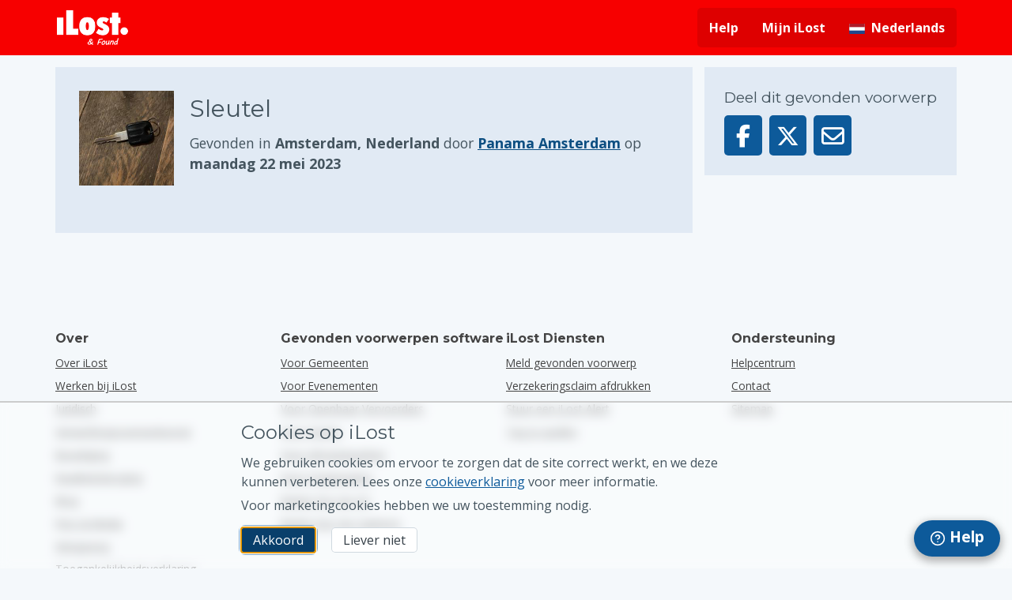

--- FILE ---
content_type: text/html; charset=UTF-8
request_url: https://ilost.co/nl/found/1262727-sleutel
body_size: 32191
content:
<!DOCTYPE html>
<!--
Getting curious?
We’re hiring in Amsterdam:
https://ilost.co/jobs
-->
<html lang="nl" prefix="og: http://ogp.me/ns# fb: http://ogp.me/ns/fb#" >
  <head>
    <title>Sleutel, gevonden door Panama Amsterdam | iLost</title>
      <script id="jquery-script" src="/static/scripts/jquery.min.js" type="text/javascript"></script>
  <script nonce="hVcSQmkVMTgnWjT1i/09lA==">
  var _mtm = window._mtm = window._mtm || [];
    window.dataLayer = _mtm;
  _mtm.push({'mtm.startTime': (new Date().getTime()), 'event': 'mtm.Start'});
  var d=document, g=d.createElement('script'), s=d.getElementsByTagName('script')[0];
  g.async=true; g.src='https://stats.ilost.co/js/container_DcXnsJ8y.js'; s.parentNode.insertBefore(g,s);
  </script>
      <meta http-equiv="content-type" content="text/html; charset=utf-8">
      <meta http-equiv="x-ua-compatible" content="IE=edge">
      <meta name="viewport" content="width=device-width,user-scalable=yes,initial-scale=1.0,maximum-scale=2.0">
      <meta name="locale" content="nl">
      <meta name="country" content="">
      <link rel="search" type="application/opensearchdescription+xml" href="/opensearch.xml" title="iLost">
      <meta name="description" content="Dit voorwerp omschreven als Sleutel is gevonden bij Panama Amsterdam op maandag 22 mei 2023">
      <meta name="csrf-token" content="4132b027f17bc0bcaa137497d0bab98e36fc952b">
      <meta property="og:url" content="https://ilost.co/nl/found/1262727-sleutel">
      <meta property="og:title" content="Sleutel, gevonden door Panama Amsterdam | iLost">
      <meta property="og:description" content="Dit voorwerp omschreven als Sleutel is gevonden bij Panama Amsterdam op maandag 22 mei 2023">
      <meta property="og:type" content="object">
      <meta property="og:site_name" content="iLost.co">
      <meta property="og:image"
            content="https://images.ilost.co/359441d610284d19a49cc6abd0b0fb73/1200">
      <meta property="fb:app_id" content="636992419723450">
      <meta name="format-detection" content="telephone=no">
      <meta name="referrer" content="origin">
      <meta name="mobile-web-app-capable" content="yes">
      <meta name="mobile-web-app-status-bar-style" content="white">
      <meta name="theme-color" content="white">
      <link rel="shortcut icon" type="image/x-icon" href="/favicon.ico">
<link rel="image_src" href="/static/images/apple-touch-icon/152x152.png">
  <link rel="apple-touch-icon"
        sizes="icon"
        href="/static/images/apple-touch-icon/icon.png">
  <link rel="apple-touch-icon"
        sizes="57x57"
        href="/static/images/apple-touch-icon/57x57.png">
  <link rel="apple-touch-icon"
        sizes="72x72"
        href="/static/images/apple-touch-icon/72x72.png">
  <link rel="apple-touch-icon"
        sizes="114x114"
        href="/static/images/apple-touch-icon/114x114.png">
  <link rel="apple-touch-icon"
        sizes="60x60"
        href="/static/images/apple-touch-icon/60x60.png">
  <link rel="apple-touch-icon"
        sizes="120x120"
        href="/static/images/apple-touch-icon/120x120.png">
  <link rel="apple-touch-icon"
        sizes="76x76"
        href="/static/images/apple-touch-icon/76x76.png">
  <link rel="apple-touch-icon"
        sizes="152x152"
        href="/static/images/apple-touch-icon/152x152.png">
      <link rel="canonical" href="https://ilost.co/nl/found/1262727-sleutel">
      <link rel="alternate" hreflang="ar" href="https://ilost.co/ar/found/1262727-sleutel" title="العربية">
          <link rel="alternate" hreflang="de" href="https://ilost.co/de/found/1262727-sleutel" title="Deutsch">
          <link rel="alternate" hreflang="en" href="https://ilost.co/found/1262727-sleutel" title="English">
          <link rel="alternate" hreflang="es" href="https://ilost.co/es/found/1262727-sleutel" title="español">
          <link rel="alternate" hreflang="fr" href="https://ilost.co/fr/found/1262727-sleutel" title="français">
          <link rel="alternate" hreflang="nl" href="https://ilost.co/nl/found/1262727-sleutel" title="Nederlands">
          <link rel="alternate" hreflang="pt" href="https://ilost.co/pt/found/1262727-sleutel" title="português">
          <link rel="alternate" hreflang="ja" href="https://ilost.co/ja/found/1262727-sleutel" title="日本語">
          <link rel="alternate" hreflang="ko" href="https://ilost.co/ko/found/1262727-sleutel" title="한국어">
          <link rel="alternate" hreflang="sv" href="https://ilost.co/sv/found/1262727-sleutel" title="svenska">
          <link rel="alternate" hreflang="hu" href="https://ilost.co/hu/found/1262727-sleutel" title="magyar">
          <link rel="alternate" hreflang="no" href="https://ilost.co/no/found/1262727-sleutel" title="norsk">
          <link rel="alternate" hreflang="pl" href="https://ilost.co/pl/found/1262727-sleutel" title="polski">
          <link rel="alternate" hreflang="cs" href="https://ilost.co/cs/found/1262727-sleutel" title="čeština">
          <link rel="alternate" hreflang="sk" href="https://ilost.co/sk/found/1262727-sleutel" title="slovenčina">
          <link rel="alternate" hreflang="it" href="https://ilost.co/it/found/1262727-sleutel" title="italiano">
          <link rel="alternate" hreflang="tr" href="https://ilost.co/tr/found/1262727-sleutel" title="Türkçe">
          <link rel="alternate" hreflang="ca" href="https://ilost.co/ca/found/1262727-sleutel" title="català">
          <link rel="alternate" hreflang="eu" href="https://ilost.co/eu/found/1262727-sleutel" title="euskara">
          <link rel="alternate" hreflang="gl" href="https://ilost.co/gl/found/1262727-sleutel" title="galego">
        <link rel="alternate" hreflang="x-default" href="https://ilost.co/found/1262727-sleutel">
      
  <style type="text/css" nonce="hVcSQmkVMTgnWjT1i/09lA==" title="criticalcss">@charset "UTF-8";a,aside,body,div,footer,form,h1,h2,h3,header,html,i,img,label,li,nav,p,section,span,strong,time,ul{margin:0;padding:0;border:0;font:inherit;vertical-align:baseline}aside,footer,header,nav,section{display:block}ul{list-style:none}*,:after,:before{box-sizing:border-box}:root{--font-size--xsmall:calc((12/16) * 1rem);--font-size--small:calc((14/16) * 1rem);--font-size--default:calc((16/16) * 1rem);--font-size--default-plus:calc((18/16) * 1rem);--font-size--medium:calc((19/16) * 1rem);--font-size--large:calc((24/16) * 1rem);--font-size--xlarge:calc((30/16) * 1rem);--font-size--xxlarge:calc((40/16) * 1rem);--border-radius:5px;--color-blue-lighter:#4ca3e4;--color-blue-dark:#2370AB;--color-blue-darker:#0c4e81;--color-grey-blue:#44545e;--duet-color-primary:#005fcc;--duet-color-text:#333;--duet-color-text-active:#fff;--duet-color-placeholder:#666;--duet-color-button:#f5f5f5;--duet-color-surface:#fff;--duet-color-overlay:rgba(0, 0, 0, 0.8);--duet-color-border:var(--color-blue-lighter);--duet-font:'Open Sans',sans-serif;--duet-font-normal:400;--duet-font-bold:600;--duet-radius:var(--border-radius);--duet-z-index:600}.container{position:relative;overflow-x:hidden;width:100%;margin:0 auto;max-width:100%}body,html{background-color:#f4f8fb}.form .form__label{display:block;font-weight:700}.form .form__label span{font-weight:400;display:block}.form input[type=email],.form input[type=text],.form textarea{box-sizing:border-box;width:100%;border-radius:var(--border-radius);margin:2px 0;padding:10px;font-size:1rem}.form textarea{min-height:100px;resize:vertical}.form__input--attachment input{margin-top:5px}.form__input{margin-bottom:15px;position:relative}.form__input--attachment label{display:-webkit-box;display:-ms-flexbox;-webkit-box-direction:normal;display:flex;-webkit-box-orient:vertical;-ms-flex-direction:column;flex-direction:column}.form__input input[type=email],.form__input input[type=text],.form__input textarea{color:#000;background-color:#fff;border-radius:var(--border-radius);max-width:100%}.form__input textarea{min-height:80px}.form__input--attachment{display:inline-block;padding:2px 0 2px 40px;background-repeat:no-repeat;background-position:center left;background-image:url(/static/images/attachment.png);position:relative;-webkit-margin-end:20px;-moz-margin-end:20px;margin-inline-end:20px}.form__input__checkbox{display:-webkit-box;display:-ms-flexbox;display:flex;-ms-flex-flow:row wrap;flex-flow:row wrap;margin-bottom:15px;width:100%}.form__input__checkbox input[type=checkbox]+label{-webkit-box-flex:1;-ms-flex:1;flex:1}.form__input__checkbox input[type=checkbox]+label a{color:initial}.form__input__checkbox input[type=checkbox]{margin-top:7px;-webkit-margin-end:10px;-moz-margin-end:10px;margin-inline-end:10px}input:not([class^=tw-])[type=email],input:not([class^=tw-])[type=text],textarea:not([class^=tw-]){display:block;padding:5px 15px;width:100%;margin:0;outline:0;border:1px solid var(--color-blue-lighter);font-family:"Open Sans",sans-serif;line-height:1.5;font-size:var(--font-size--default)}textarea:not([class^=tw-]){height:inherit}label:not([class^=tw-]){display:block;color:#515a60}.page-container{display:-webkit-box;display:-ms-flexbox}.fa-brands,.fa-regular{font-weight:400}.fa-brands,.fa-regular,.fa-solid{-moz-osx-font-smoothing:grayscale;-webkit-font-smoothing:antialiased;display:var(--fa-display,inline-block);font-style:normal;font-variant:normal;line-height:1;text-rendering:auto}.fa-regular,.fa-solid{font-family:'Font Awesome 6 Free'}.fa-brands{font-family:'Font Awesome 6 Brands'}body{color:#44545e;font-family:"Open Sans",sans-serif;line-height:1.5}.fa-bars::before{content:""}.fa-envelope::before{content:""}.fa-caret-down::before{content:""}.fa-xmark::before{content:""}.fa-chevron-left::before{content:""}.sr-only{padding:0;margin:-1px;clip:rect(0,0,0,0);white-space:nowrap;border-width:0;position:absolute;left:-10000px;top:auto;width:1px;height:1px;overflow:hidden}:host,:root{--fa-style-family-brands:'Font Awesome 6 Brands';--fa-font-brands:normal 400 1em/1 'Font Awesome 6 Brands';--fa-font-regular:normal 400 1em/1 'Font Awesome 6 Free';--fa-style-family-classic:'Font Awesome 6 Free';--fa-font-solid:normal 900 1em/1 'Font Awesome 6 Free'}@font-face{font-family:'Font Awesome 6 Brands';font-style:normal;font-weight:400;font-display:block;src:url(/static/fonts/fa-brands-400.woff2) format("woff2"),url(/static/fonts/fa-brands-400.ttf) format("truetype")}.fa-facebook-f:before{content:""}.fa-x-twitter:before{content:""}.fa-linkedin:before{content:""}.fa-instagram:before{content:""}.fa-facebook:before{content:""}@font-face{font-family:'Font Awesome 6 Free';font-style:normal;font-weight:400;font-display:block;src:url(/static/fonts/fa-regular-400.woff2) format("woff2"),url(/static/fonts/fa-regular-400.ttf) format("truetype")}@font-face{font-family:'Font Awesome 6 Free';font-style:normal;font-weight:900;font-display:block;src:url(/static/fonts/fa-solid-900.woff2) format("woff2"),url(/static/fonts/fa-solid-900.ttf) format("truetype")}.fa-solid{font-weight:900}html{-webkit-font-smoothing:antialiased;font-smoothing:antialiased}.h2,.h3,h1,h2,h3{font-family:Montserrat,sans-serif;margin-bottom:.5rem}button{font-family:"Open Sans",sans-serif;-webkit-font-smoothing:inherit}h1{font-size:var(--font-size--large)}@media only screen and (min-width:700px){h1{font-size:var(--font-size--xlarge)}}.h2,h2{font-size:var(--font-size--medium)}@media only screen and (min-width:700px){.h2,h2{font-size:var(--font-size--large)}}.h3,h3{font-size:var(--font-size--medium)}p{margin-bottom:1rem}p:last-child{margin-bottom:0}strong{font-weight:700}a{color:#0d5a9a}::-webkit-media-controls-panel{display:none!important;appearance:none;-webkit-appearance:none}::-webkit-media-controls-start-playback-button{display:none!important;appearance:none;-webkit-appearance:none}.content{margin-bottom:90px}.fixed~.content{position:relative;margin-top:60px}.footer__container,.main-navigation__container,.page-container{max-width:900px;margin:0 auto;position:relative}@media only screen and (max-width:930px){.footer__container,.main-navigation__container,.page-container{margin:0 15px}}@media only screen and (min-width:1200px){.footer__container,.main-navigation__container,.page-container{max-width:1140px}}.page-container{display:flex}@media only screen and (max-width:699px){.page-container{-webkit-box-orient:vertical;-webkit-box-direction:reverse;-ms-flex-direction:column-reverse;flex-direction:column-reverse}}.page-container.page-column,.page-fullwidth{-webkit-box-direction:normal;-webkit-box-orient:vertical}.page-container.page-column{-ms-flex-direction:column;flex-direction:column}.page-content{-webkit-box-flex:1;-ms-flex:1;flex:1;max-width:100%}.btn--share [class^=fa-]{min-width:1.1em}.page-fullwidth{display:-webkit-box;display:-ms-flexbox;display:flex;-ms-flex-direction:column;flex-direction:column;width:100%}.hide{display:none!important}.softhide{display:none}@media only screen and (min-width:900px){.fixed~.content{margin-top:70px}.page-side{-webkit-margin-start:15px;-moz-margin-start:15px;margin-inline-start:15px}.page-fullwidth{-webkit-box-orient:horizontal;-webkit-box-direction:normal;-ms-flex-direction:row;flex-direction:row}}.skip-to-content{display:block;position:absolute;top:-2.5em;left:50%;-webkit-transform:translate(-50%,0);transform:translate(-50%,0);width:13em;height:2.8em;text-align:center;font-weight:700;padding:.5em;background-color:#f2f1ec;border:1px solid #e06a27;border-radius:5px;z-index:-1000}.block{background:#e1eaf4;position:relative;padding:15px}@media only screen and (min-width:700px){.block{padding:25px;margin-bottom:20px}}.btn,.btn--white{display:inline-block;border:0;padding:8px 15px;font-size:1rem;line-height:16px;text-align:center;text-decoration:none;border-radius:var(--border-radius);margin:0;-webkit-appearance:none;-moz-appearance:none;appearance:none;position:relative}.btn{background-color:#0d5a9a;color:#fff}.btn--white{background-color:#fff;color:#353f47;box-shadow:inset 0 0 0 1px #d0d9e0}.btn--share{display:inline-block;background-color:#0d5a9a;font-size:1.8em;padding:4px 8px;border-radius:5px;text-align:center;color:#fff;margin-right:5px}.footer{background-color:#f4f8fb;color:#444;clear:both}.footer__navigation{padding-top:2em;margin:0 auto;padding-bottom:1.4em}.footer__navigation h3{font-size:1em;margin-top:0;font-weight:700}.footer__navigation ul{list-style:none;font-size:.9em}.footer__navigation ul.business li a{text-transform:capitalize}.footer__navigation li{position:relative;padding-bottom:8px}.footer__container{display:-webkit-box;display:-ms-flexbox;display:flex;-ms-flex-wrap:wrap;flex-wrap:wrap}.footer__column{-webkit-box-flex:1;-ms-flex:1 0 100%;flex:1 0 100%;border-top:1px solid #d0d9e0;padding-top:20px;margin-top:20px}.footer__column a{text-decoration:underline;color:#444;font-size:.95em}.footer__column:first-child{border-top:none}@media only screen and (min-width:500px){.footer__column{-webkit-box-flex:1;-ms-flex:1 0 50%;flex:1 0 50%;border-top:none;padding-top:initial}}@media only screen and (min-width:900px){.footer__column{-webkit-box-flex:1;-ms-flex:1 0 0%;flex:1 0 0%;margin-top:initial}}.footer__settings-links{display:-webkit-box;display:-ms-flexbox;display:flex;-webkit-box-pack:justify;-ms-flex-pack:justify;justify-content:space-between}.footer__bottom{display:-webkit-box;display:-ms-flexbox;display:flex;border-top:1px solid #d0d9e0;padding-top:20px;margin-top:20px}.footer__copyright{-webkit-box-flex:1;-ms-flex:1;flex:1;display:-webkit-box;display:-ms-flexbox;display:flex;-webkit-box-orient:vertical;-webkit-box-direction:normal;-ms-flex-direction:column;flex-direction:column;font-size:.9em;color:#2f3a40}.footer__copyright a{color:#2f3a40}@media only screen and (max-width:799px){.footer__bottom .footer__settings-links{display:none}.footer__copyright-legal{-webkit-padding-end:65px;-moz-padding-end:65px;padding-inline-end:65px}.footer__copyright-legal>span:first-child{display:none}}.footer__space{padding:0 6px}@media only screen and (min-width:800px){.footer__copyright{-webkit-box-orient:horizontal;-webkit-box-direction:normal;-ms-flex-direction:row;flex-direction:row;-webkit-box-align:center;-ms-flex-align:center;align-items:center}.footer__space{padding:0 12px}}.connect__item-icon{-webkit-margin-start:10px;-moz-margin-start:10px;margin-inline-start:10px;font-size:1.3em}.connect__item-icon a{color:#191f23;opacity:.7}.item__block{padding:10px;background:#e1eaf4}@media only screen and (min-width:0) and (max-width:699px){.item__block{margin-top:15px}}.item__block a:not(.btn){color:var(--color-blue-darker)}.item__back{display:block;color:#0d5a9a;margin:15px 0}.item__description{font-size:1.1em;-webkit-box-flex:1;-ms-flex:1;flex:1}.item__image{width:85px;height:85px;-webkit-margin-end:20px;-moz-margin-end:20px;margin-inline-end:20px;display:block}@media only screen and (min-width:400px){.page-itemdetail .item__image{width:120px;height:120px}}@media only screen and (min-width:0) and (max-width:899px){.page-itemdetail .item__block{margin-top:inherit}.page-itemdetail .page-side{margin-top:15px}}.item__summary{display:-webkit-box;display:-ms-flexbox;display:flex;margin-bottom:30px}@media only screen and (min-width:700px){.item__block{padding:30px}}.item__button-bar .btn{vertical-align:top}.recaptcha-notice{margin-top:.5rem;font-size:.85rem;line-height:1rem}.flag{display:inline-block;height:20px;width:20px;background-repeat:no-repeat;background-position:center;background-size:contain}.flag-af{background-image:url(/static/images/flags/af.svg)}.flag-cz{background-image:url(/static/images/flags/cz.svg)}.flag-de{background-image:url(/static/images/flags/de.svg)}.flag-es{background-image:url(/static/images/flags/es.svg)}.flag-es-ca{background-image:url(/static/images/flags/es-ca.svg)}.flag-es-eu{background-image:url(/static/images/flags/es-eu.svg)}.flag-es-gl{background-image:url(/static/images/flags/es-gl.svg)}.flag-fr{background-image:url(/static/images/flags/fr.svg)}.flag-gb{background-image:url(/static/images/flags/gb.svg)}.flag-hu{background-image:url(/static/images/flags/hu.svg)}.flag-it{background-image:url(/static/images/flags/it.svg)}.flag-jp{background-image:url(/static/images/flags/jp.svg)}.flag-kr{background-image:url(/static/images/flags/kr.svg)}.flag-nl{background-image:url(/static/images/flags/nl.svg)}.flag-no{background-image:url(/static/images/flags/no.svg)}.flag-pl{background-image:url(/static/images/flags/pl.svg)}.flag-pt{background-image:url(/static/images/flags/pt.svg)}.flag-sa{background-image:url(/static/images/flags/sa.svg)}.flag-se{background-image:url(/static/images/flags/se.svg)}.flag-sk{background-image:url(/static/images/flags/sk.svg)}.flag-tr{background-image:url(/static/images/flags/tr.svg)}.modal{-webkit-box-align:center;position:fixed;top:0;left:0;right:0;bottom:0;background-color:rgba(0,0,0,.5);display:-webkit-box;display:-ms-flexbox;display:flex;-ms-flex-align:center;align-items:center;-webkit-box-pack:center;-ms-flex-pack:center;justify-content:center;z-index:1000;opacity:0;visibility:hidden}.modal__content{background:#fff;border-radius:8px;width:90%;max-width:800px;max-height:90vh;position:relative;-webkit-transform:translateY(-20px);transform:translateY(-20px);box-shadow:0 2px 10px rgba(0,0,0,.1)}.modal__header{padding:20px;display:-webkit-box;display:-ms-flexbox;display:flex;-webkit-box-align:center;-ms-flex-align:center;align-items:center;-webkit-box-pack:justify;-ms-flex-pack:justify;justify-content:space-between;border-bottom:1px solid #eee}.modal__header h2{margin:0;font-size:1.5rem}.modal__close{background:0 0;border:none;font-size:1.5rem;padding:0 10px;color:#666}.modal__body{overflow-y:auto;padding:20px;max-height:calc(100vh - 160px)}.language-grid{display:grid;grid-template-columns:repeat(auto-fill,minmax(200px,1fr));gap:12px;margin:0;padding:0;list-style:none}.language-grid--suggested{margin-bottom:24px}.language-grid__item{margin:0;padding:0}.language-option{display:-webkit-box;display:-ms-flexbox;display:flex;-webkit-box-align:center;-ms-flex-align:center;align-items:center;padding:12px;border-radius:6px;text-decoration:none;color:inherit;height:100%}.language-option .flag{-webkit-margin-end:12px;-moz-margin-end:12px;margin-inline-end:12px;-ms-flex-negative:0;flex-shrink:0;width:32px;height:32px}.language-name{font-size:1rem;line-height:1.4}.mobile-navigation__container{z-index:100}.mobile-navigation__container.fixed{position:fixed;width:100%}.main-navigation{z-index:9;text-align:center;color:#fff;font-size:var(--font-size--small)}.red .main-navigation{background-color:#f70000}.main-navigation__container{display:-webkit-box;display:-ms-flexbox;display:flex;-webkit-box-pack:justify;-ms-flex-pack:justify;justify-content:space-between;-webkit-box-align:center;-ms-flex-align:center;align-items:center;height:60px}@media only screen and (min-width:900px){.main-navigation{text-align:start}.main-navigation__container{height:70px}.main-navigation__mobile_menu{display:none}}.main-navigation__mobile_menu_button{border:none;background:0 0;color:#fff;font-size:var(--font-size--xlarge)}.main-navigation__logo{display:-webkit-box;display:-ms-flexbox;display:flex;margin:0 auto}.main-navigation__logo>img{-ms-flex-item-align:center;align-self:center;max-height:44px}@media only screen and (min-width:900px){.main-navigation__logo{margin:8px 0}.main-navigation-blocker{display:none}}.main-navigation__dropdown-item .flag{-webkit-margin-end:10px;-moz-margin-end:10px;margin-inline-end:10px}.red .main-navigation__container .main-navigation__list>li{background-color:#de0000}.red .main-navigation__container .main-navigation__list>li:first-child{border-radius:var(--border-radius) 0 0 var(--border-radius)}.red .main-navigation__container .main-navigation__list>li:last-child{border-radius:0 var(--border-radius) var(--border-radius) 0}.main-navigation__list{display:-webkit-box;display:-ms-flexbox;display:flex}.main-navigation__list .main-navigation__language-dropdown .flag{-webkit-margin-end:8px;-moz-margin-end:8px;margin-inline-end:8px;margin-top:1px}.main-navigation__list li>a{z-index:10;text-decoration:none}@media only screen and (max-width:899px){.main-navigation__container>.main-navigation__list{display:none}.main-navigation__list{-webkit-box-orient:vertical;-webkit-box-direction:normal;-ms-flex-direction:column;flex-direction:column}#ilost__support-button{height:60px;width:60px}#ilost__support-button span{display:none}}.main-navigation__list a,.main-navigation__list button{color:#fff;padding:14px 15px;display:-webkit-box;display:-ms-flexbox;display:flex;-webkit-box-align:center;-ms-flex-align:center;align-items:center;font-weight:700;font-size:var(--font-size--default)}.main-navigation__list a .fa-caret-down{-webkit-padding-start:10px;-moz-padding-start:10px;padding-inline-start:10px}.main-navigation__list button .fa-xmark{vertical-align:middle;font-size:var(--font-size--default);line-height:2.3em}@-webkit-keyframes slideInMenu{0%{left:-100vw;display:none}1%{left:-100vw;display:block}100%{left:0;display:block}}@keyframes slideInMenu{0%{left:-100vw;display:none}1%{left:-100vw;display:block}100%{left:0;display:block}}.main-navigation__items{z-index:300;width:70%;font-size:var(--font-size--default);background-color:#353f47}.main-navigation__items .main-navigation__close_button{font-size:var(--font-size--medium);vertical-align:text-bottom;min-height:70px;background:0 0;border:none;width:100%}.main-navigation__items.main-navigation__items__standalone{overflow-y:auto;position:absolute;left:-100vw;top:0;height:100vh;display:none;-webkit-animation-name:slideInMenu;animation-name:slideInMenu}.main-navigation__items.main-navigation__items__standalone li{text-align:start}.main-navigation__items.main-navigation__items__standalone li a,.main-navigation__items.main-navigation__items__standalone li button{border-bottom:1px solid rgba(255,255,255,.5)}.main-navigation__items .main-navigation__items__item__close,.main-navigation__items.main-navigation__items__standalone li ul li:last-child{border-bottom:0}.main-navigation__items__language_name{text-transform:capitalize}@media only screen and (min-width:900px){.main-navigation__items__standalone{display:none}.main-navigation__list>li{position:relative;display:inline-block;border:none;float:inline-start}.main-navigation__list>li>a,.main-navigation__list>li>button{line-height:50px;padding-top:0;padding-bottom:0}.main-navigation__list .main-navigation__close_button{display:none}}.dropdown-navigation__list{display:none}.dropdown-navigation__list li a{font-weight:400;padding:8px 11px 8px 46px}#ilost__support-button{position:fixed;display:-webkit-inline-box;display:-ms-inline-flexbox;display:inline-flex;right:15px;bottom:15px;border-radius:30px;top:inherit;font-weight:700;padding:15px;z-index:1000}#cookie-dialog{box-sizing:content-box;width:100%;position:fixed;background:rgba(255,255,255,.4);backdrop-filter:blur(7px);z-index:999;border-top:2px solid #ccc;bottom:-20%;display:none}#cookie-dialog:after,#cookie-dialog:before{box-sizing:content-box}.cookie-dialog__body-content p{margin-bottom:.4em}.cookie-dialog__body-content p:last-of-type{margin-bottom:1em}.cookie-dialog__body-content .btn--white{-webkit-margin-start:1em;-moz-margin-start:1em;margin-inline-start:1em}.cookie-dialog__body{max-width:670px;margin:20px auto;vertical-align:top;padding:0 15px}@media only screen and (min-width:900px){.main-navigation__dropdown-item .dropdown-navigation__list,.main-navigation__dropdown-item [class^=fa-]{display:none!important}.dropdown-navigation__list{position:absolute;list-style:none;z-index:500;min-width:100%;color:#787878;border-top:none;background-color:rgba(255,255,255,.9);border-radius:0 0 var(--border-radius) var(--border-radius);right:0;box-shadow:0 2px 12px 0 rgba(50,50,50,.45)}.red .dropdown-navigation__list{background-color:#fff}.dropdown-navigation__list li{border-bottom:1px solid rgba(10,10,10,.1);float:none;display:block;white-space:nowrap;overflow:hidden;font-size:var(--font-size--small)}.dropdown-navigation__list li a{color:#444;font-weight:400;display:-webkit-box;display:-ms-flexbox;display:flex;padding:8px 10px;text-decoration:none}.red .dropdown-navigation__list li a{color:#787878}.dropdown-navigation__list li:last-child{border-radius:0 0 var(--border-radius) var(--border-radius);border-bottom:0}#ilost__support-button{border-radius:25px;font-size:1.2em;padding:13px 20px;box-shadow:rgba(0,0,0,.3) 0 4px 11px 2px}.cookie-dialog__body{-webkit-padding-start:0;-moz-padding-start:0;padding-inline-start:0}}.search__locale-change{position:absolute;width:300px;opacity:0;top:calc(50px + 20px);right:40px;z-index:999999;background-color:#fff;color:#44545e;border-radius:var(--border-radius);padding:15px 20px;box-shadow:0 0 4px 0 rgba(0,0,0,.45)}.search__locale-change:after{content:" ";position:absolute;width:0;height:0;top:-8px;right:11px;box-sizing:border-box;border:.6em solid #fff;-webkit-transform:rotate(135deg);transform:rotate(135deg);box-shadow:-2px 2px 2px 0 rgba(0,0,0,.15);border-color:transparent transparent #fff #fff}@media only screen and (min-width:700px){.search__locale-change{top:calc(70px + 20px)}}button::-moz-focus-inner{padding:0;border:0}@font-face{font-family:Montserrat;font-style:normal;font-weight:400;src:url(https://fonts.gstatic.com/s/montserrat/v31/JTUHjIg1_i6t8kCHKm4532VJOt5-QNFgpCtr6Hw5aXo.woff2) format('woff2')}@font-face{font-family:Montserrat;font-style:normal;font-weight:700;src:url(https://fonts.gstatic.com/s/montserrat/v31/JTUHjIg1_i6t8kCHKm4532VJOt5-QNFgpCuM73w5aXo.woff2) format('woff2')}@font-face{font-family:'Open Sans';font-style:italic;font-weight:400;font-stretch:normal;src:url(https://fonts.gstatic.com/s/opensans/v44/memQYaGs126MiZpBA-UFUIcVXSCEkx2cmqvXlWq8tWZ0Pw86hd0Rk8ZkWVAewA.woff2) format('woff2')}@font-face{font-family:'Open Sans';font-style:normal;font-weight:400;font-stretch:normal;src:url(https://fonts.gstatic.com/s/opensans/v44/memSYaGs126MiZpBA-UvWbX2vVnXBbObj2OVZyOOSr4dVJWUgsjZ0B4gaVI.woff2) format('woff2')}@font-face{font-family:'Open Sans';font-style:normal;font-weight:700;font-stretch:normal;src:url(https://fonts.gstatic.com/s/opensans/v44/memSYaGs126MiZpBA-UvWbX2vVnXBbObj2OVZyOOSr4dVJWUgsg-1x4gaVI.woff2) format('woff2')}</style>

              <script type="text/javascript" nonce="hVcSQmkVMTgnWjT1i/09lA==">
          ;window.NREUM||(NREUM={});NREUM.init={distributed_tracing:{enabled:true},privacy:{cookies_enabled:true}};
          
          ;NREUM.loader_config={accountID:"4475902",trustKey:"4475902",agentID:"538690285",licenseKey:"NRJS-c12de46c2106f23fb00",applicationID:"441553621"};
          ;NREUM.info={beacon:"bam.eu01.nr-data.net",errorBeacon:"bam.eu01.nr-data.net",licenseKey:"NRJS-c12de46c2106f23fb00",applicationID:"441553621",sa:1};
          ;/*! For license information please see nr-loader-spa-1.283.2.min.js.LICENSE.txt */
          (()=>{var e,t,r={8122:(e,t,r)=>{"use strict";r.d(t,{a:()=>i});var n=r(944);function i(e,t){try{if(!e||"object"!=typeof e)return(0,n.R)(3);if(!t||"object"!=typeof t)return(0,n.R)(4);const r=Object.create(Object.getPrototypeOf(t),Object.getOwnPropertyDescriptors(t)),o=0===Object.keys(r).length?e:r;for(let a in o)if(void 0!==e[a])try{if(null===e[a]){r[a]=null;continue}Array.isArray(e[a])&&Array.isArray(t[a])?r[a]=Array.from(new Set([...e[a],...t[a]])):"object"==typeof e[a]&&"object"==typeof t[a]?r[a]=i(e[a],t[a]):r[a]=e[a]}catch(e){(0,n.R)(1,e)}return r}catch(e){(0,n.R)(2,e)}}},2555:(e,t,r)=>{"use strict";r.d(t,{Vp:()=>c,fn:()=>s,x1:()=>u});var n=r(384),i=r(8122);const o={beacon:n.NT.beacon,errorBeacon:n.NT.errorBeacon,licenseKey:void 0,applicationID:void 0,sa:void 0,queueTime:void 0,applicationTime:void 0,ttGuid:void 0,user:void 0,account:void 0,product:void 0,extra:void 0,jsAttributes:{},userAttributes:void 0,atts:void 0,transactionName:void 0,tNamePlain:void 0},a={};function s(e){try{const t=c(e);return!!t.licenseKey&&!!t.errorBeacon&&!!t.applicationID}catch(e){return!1}}function c(e){if(!e)throw new Error("All info objects require an agent identifier!");if(!a[e])throw new Error("Info for ".concat(e," was never set"));return a[e]}function u(e,t){if(!e)throw new Error("All info objects require an agent identifier!");a[e]=(0,i.a)(t,o);const r=(0,n.nY)(e);r&&(r.info=a[e])}},9417:(e,t,r)=>{"use strict";r.d(t,{D0:()=>h,gD:()=>g,xN:()=>p});var n=r(3333);const i=e=>{if(!e||"string"!=typeof e)return!1;try{document.createDocumentFragment().querySelector(e)}catch{return!1}return!0};var o=r(2614),a=r(944),s=r(384),c=r(8122);const u="[data-nr-mask]",d=()=>{const e={feature_flags:[],experimental:{marks:!1,measures:!1,resources:!1},mask_selector:"*",block_selector:"[data-nr-block]",mask_input_options:{color:!1,date:!1,"datetime-local":!1,email:!1,month:!1,number:!1,range:!1,search:!1,tel:!1,text:!1,time:!1,url:!1,week:!1,textarea:!1,select:!1,password:!0}};return{ajax:{deny_list:void 0,block_internal:!0,enabled:!0,autoStart:!0},distributed_tracing:{enabled:void 0,exclude_newrelic_header:void 0,cors_use_newrelic_header:void 0,cors_use_tracecontext_headers:void 0,allowed_origins:void 0},get feature_flags(){return e.feature_flags},set feature_flags(t){e.feature_flags=t},generic_events:{enabled:!0,autoStart:!0},harvest:{interval:30},jserrors:{enabled:!0,autoStart:!0},logging:{enabled:!0,autoStart:!0},metrics:{enabled:!0,autoStart:!0},obfuscate:void 0,page_action:{enabled:!0},page_view_event:{enabled:!0,autoStart:!0},page_view_timing:{enabled:!0,autoStart:!0},performance:{get capture_marks(){return e.feature_flags.includes(n.$v.MARKS)||e.experimental.marks},set capture_marks(t){e.experimental.marks=t},get capture_measures(){return e.feature_flags.includes(n.$v.MEASURES)||e.experimental.measures},set capture_measures(t){e.experimental.measures=t},capture_detail:!0,resources:{get enabled(){return e.feature_flags.includes(n.$v.RESOURCES)||e.experimental.resources},set enabled(t){e.experimental.resources=t},asset_types:[],first_party_domains:[],ignore_newrelic:!0}},privacy:{cookies_enabled:!0},proxy:{assets:void 0,beacon:void 0},session:{expiresMs:o.wk,inactiveMs:o.BB},session_replay:{autoStart:!0,enabled:!1,preload:!1,sampling_rate:10,error_sampling_rate:100,collect_fonts:!1,inline_images:!1,fix_stylesheets:!0,mask_all_inputs:!0,get mask_text_selector(){return e.mask_selector},set mask_text_selector(t){i(t)?e.mask_selector="".concat(t,",").concat(u):""===t||null===t?e.mask_selector=u:(0,a.R)(5,t)},get block_class(){return"nr-block"},get ignore_class(){return"nr-ignore"},get mask_text_class(){return"nr-mask"},get block_selector(){return e.block_selector},set block_selector(t){i(t)?e.block_selector+=",".concat(t):""!==t&&(0,a.R)(6,t)},get mask_input_options(){return e.mask_input_options},set mask_input_options(t){t&&"object"==typeof t?e.mask_input_options={...t,password:!0}:(0,a.R)(7,t)}},session_trace:{enabled:!0,autoStart:!0},soft_navigations:{enabled:!0,autoStart:!0},spa:{enabled:!0,autoStart:!0},ssl:void 0,user_actions:{enabled:!0,elementAttributes:["id","className","tagName","type"]}}},l={},f="All configuration objects require an agent identifier!";function h(e){if(!e)throw new Error(f);if(!l[e])throw new Error("Configuration for ".concat(e," was never set"));return l[e]}function p(e,t){if(!e)throw new Error(f);l[e]=(0,c.a)(t,d());const r=(0,s.nY)(e);r&&(r.init=l[e])}function g(e,t){if(!e)throw new Error(f);var r=h(e);if(r){for(var n=t.split("."),i=0;i<n.length-1;i++)if("object"!=typeof(r=r[n[i]]))return;r=r[n[n.length-1]]}return r}},5603:(e,t,r)=>{"use strict";r.d(t,{a:()=>c,o:()=>s});var n=r(384),i=r(8122);const o={accountID:void 0,trustKey:void 0,agentID:void 0,licenseKey:void 0,applicationID:void 0,xpid:void 0},a={};function s(e){if(!e)throw new Error("All loader-config objects require an agent identifier!");if(!a[e])throw new Error("LoaderConfig for ".concat(e," was never set"));return a[e]}function c(e,t){if(!e)throw new Error("All loader-config objects require an agent identifier!");a[e]=(0,i.a)(t,o);const r=(0,n.nY)(e);r&&(r.loader_config=a[e])}},3371:(e,t,r)=>{"use strict";r.d(t,{V:()=>f,f:()=>l});var n=r(8122),i=r(384),o=r(6154),a=r(9324);let s=0;const c={buildEnv:a.F3,distMethod:a.Xs,version:a.xv,originTime:o.WN},u={customTransaction:void 0,disabled:!1,isolatedBacklog:!1,loaderType:void 0,maxBytes:3e4,onerror:void 0,ptid:void 0,releaseIds:{},appMetadata:{},session:void 0,denyList:void 0,timeKeeper:void 0,obfuscator:void 0,harvester:void 0},d={};function l(e){if(!e)throw new Error("All runtime objects require an agent identifier!");if(!d[e])throw new Error("Runtime for ".concat(e," was never set"));return d[e]}function f(e,t){if(!e)throw new Error("All runtime objects require an agent identifier!");d[e]={...(0,n.a)(t,u),...c},Object.hasOwnProperty.call(d[e],"harvestCount")||Object.defineProperty(d[e],"harvestCount",{get:()=>++s});const r=(0,i.nY)(e);r&&(r.runtime=d[e])}},9324:(e,t,r)=>{"use strict";r.d(t,{F3:()=>i,Xs:()=>o,Yq:()=>a,xv:()=>n});const n="1.283.2",i="PROD",o="CDN",a="^2.0.0-alpha.17"},6154:(e,t,r)=>{"use strict";r.d(t,{A4:()=>s,OF:()=>d,RI:()=>i,WN:()=>h,bv:()=>o,gm:()=>a,lR:()=>f,m:()=>u,mw:()=>c,sb:()=>l});var n=r(1863);const i="undefined"!=typeof window&&!!window.document,o="undefined"!=typeof WorkerGlobalScope&&("undefined"!=typeof self&&self instanceof WorkerGlobalScope&&self.navigator instanceof WorkerNavigator||"undefined"!=typeof globalThis&&globalThis instanceof WorkerGlobalScope&&globalThis.navigator instanceof WorkerNavigator),a=i?window:"undefined"!=typeof WorkerGlobalScope&&("undefined"!=typeof self&&self instanceof WorkerGlobalScope&&self||"undefined"!=typeof globalThis&&globalThis instanceof WorkerGlobalScope&&globalThis),s="complete"===a?.document?.readyState,c=Boolean("hidden"===a?.document?.visibilityState),u=""+a?.location,d=/iPad|iPhone|iPod/.test(a.navigator?.userAgent),l=d&&"undefined"==typeof SharedWorker,f=(()=>{const e=a.navigator?.userAgent?.match(/Firefox[/\s](\d+\.\d+)/);return Array.isArray(e)&&e.length>=2?+e[1]:0})(),h=Date.now()-(0,n.t)()},7295:(e,t,r)=>{"use strict";r.d(t,{Xv:()=>a,gX:()=>i,iW:()=>o});var n=[];function i(e){if(!e||o(e))return!1;if(0===n.length)return!0;for(var t=0;t<n.length;t++){var r=n[t];if("*"===r.hostname)return!1;if(s(r.hostname,e.hostname)&&c(r.pathname,e.pathname))return!1}return!0}function o(e){return void 0===e.hostname}function a(e){if(n=[],e&&e.length)for(var t=0;t<e.length;t++){let r=e[t];if(!r)continue;0===r.indexOf("http://")?r=r.substring(7):0===r.indexOf("https://")&&(r=r.substring(8));const i=r.indexOf("/");let o,a;i>0?(o=r.substring(0,i),a=r.substring(i)):(o=r,a="");let[s]=o.split(":");n.push({hostname:s,pathname:a})}}function s(e,t){return!(e.length>t.length)&&t.indexOf(e)===t.length-e.length}function c(e,t){return 0===e.indexOf("/")&&(e=e.substring(1)),0===t.indexOf("/")&&(t=t.substring(1)),""===e||e===t}},1687:(e,t,r)=>{"use strict";r.d(t,{Ak:()=>c,Ze:()=>l,x3:()=>u});var n=r(7836),i=r(3606),o=r(860),a=r(2646);const s={};function c(e,t){const r={staged:!1,priority:o.P3[t]||0};d(e),s[e].get(t)||s[e].set(t,r)}function u(e,t){e&&s[e]&&(s[e].get(t)&&s[e].delete(t),h(e,t,!1),s[e].size&&f(e))}function d(e){if(!e)throw new Error("agentIdentifier required");s[e]||(s[e]=new Map)}function l(e="",t="feature",r=!1){if(d(e),!e||!s[e].get(t)||r)return h(e,t);s[e].get(t).staged=!0,f(e)}function f(e){const t=Array.from(s[e]);t.every((([e,t])=>t.staged))&&(t.sort(((e,t)=>e[1].priority-t[1].priority)),t.forEach((([t])=>{s[e].delete(t),h(e,t)})))}function h(e,t,r=!0){const o=e?n.ee.get(e):n.ee,s=i.i.handlers;if(!o.aborted&&o.backlog&&s){if(r){const e=o.backlog[t],r=s[t];if(r){for(let t=0;e&&t<e.length;++t)p(e[t],r);Object.entries(r).forEach((([e,t])=>{Object.values(t||{}).forEach((t=>{t[0]?.on&&t[0]?.context()instanceof a.y&&t[0].on(e,t[1])}))}))}}o.isolatedBacklog||delete s[t],o.backlog[t]=null,o.emit("drain-"+t,[])}}function p(e,t){var r=e[1];Object.values(t[r]||{}).forEach((t=>{var r=e[0];if(t[0]===r){var n=t[1],i=e[3],o=e[2];n.apply(i,o)}}))}},7836:(e,t,r)=>{"use strict";r.d(t,{P:()=>c,ee:()=>u});var n=r(384),i=r(8990),o=r(3371),a=r(2646),s=r(5607);const c="nr@context:".concat(s.W),u=function e(t,r){var n={},s={},d={},l=!1;try{l=16===r.length&&(0,o.f)(r).isolatedBacklog}catch(e){}var f={on:p,addEventListener:p,removeEventListener:function(e,t){var r=n[e];if(!r)return;for(var i=0;i<r.length;i++)r[i]===t&&r.splice(i,1)},emit:function(e,r,n,i,o){!1!==o&&(o=!0);if(u.aborted&&!i)return;t&&o&&t.emit(e,r,n);for(var a=h(n),c=g(e),d=c.length,l=0;l<d;l++)c[l].apply(a,r);var p=v()[s[e]];p&&p.push([f,e,r,a]);return a},get:m,listeners:g,context:h,buffer:function(e,t){const r=v();if(t=t||"feature",f.aborted)return;Object.entries(e||{}).forEach((([e,n])=>{s[n]=t,t in r||(r[t]=[])}))},abort:function(){f._aborted=!0,Object.keys(f.backlog).forEach((e=>{delete f.backlog[e]}))},isBuffering:function(e){return!!v()[s[e]]},debugId:r,backlog:l?{}:t&&"object"==typeof t.backlog?t.backlog:{},isolatedBacklog:l};return Object.defineProperty(f,"aborted",{get:()=>{let e=f._aborted||!1;return e||(t&&(e=t.aborted),e)}}),f;function h(e){return e&&e instanceof a.y?e:e?(0,i.I)(e,c,(()=>new a.y(c))):new a.y(c)}function p(e,t){n[e]=g(e).concat(t)}function g(e){return n[e]||[]}function m(t){return d[t]=d[t]||e(f,t)}function v(){return f.backlog}}(void 0,"globalEE"),d=(0,n.Zm)();d.ee||(d.ee=u)},2646:(e,t,r)=>{"use strict";r.d(t,{y:()=>n});class n{constructor(e){this.contextId=e}}},9908:(e,t,r)=>{"use strict";r.d(t,{d:()=>n,p:()=>i});var n=r(7836).ee.get("handle");function i(e,t,r,i,o){o?(o.buffer([e],i),o.emit(e,t,r)):(n.buffer([e],i),n.emit(e,t,r))}},3606:(e,t,r)=>{"use strict";r.d(t,{i:()=>o});var n=r(9908);o.on=a;var i=o.handlers={};function o(e,t,r,o){a(o||n.d,i,e,t,r)}function a(e,t,r,i,o){o||(o="feature"),e||(e=n.d);var a=t[o]=t[o]||{};(a[r]=a[r]||[]).push([e,i])}},3878:(e,t,r)=>{"use strict";function n(e,t){return{capture:e,passive:!1,signal:t}}function i(e,t,r=!1,i){window.addEventListener(e,t,n(r,i))}function o(e,t,r=!1,i){document.addEventListener(e,t,n(r,i))}r.d(t,{DD:()=>o,jT:()=>n,sp:()=>i})},5607:(e,t,r)=>{"use strict";r.d(t,{W:()=>n});const n=(0,r(9566).bz)()},9566:(e,t,r)=>{"use strict";r.d(t,{LA:()=>s,ZF:()=>c,bz:()=>a,el:()=>u});var n=r(6154);const i="xxxxxxxx-xxxx-4xxx-yxxx-xxxxxxxxxxxx";function o(e,t){return e?15&e[t]:16*Math.random()|0}function a(){const e=n.gm?.crypto||n.gm?.msCrypto;let t,r=0;return e&&e.getRandomValues&&(t=e.getRandomValues(new Uint8Array(30))),i.split("").map((e=>"x"===e?o(t,r++).toString(16):"y"===e?(3&o()|8).toString(16):e)).join("")}function s(e){const t=n.gm?.crypto||n.gm?.msCrypto;let r,i=0;t&&t.getRandomValues&&(r=t.getRandomValues(new Uint8Array(e)));const a=[];for(var s=0;s<e;s++)a.push(o(r,i++).toString(16));return a.join("")}function c(){return s(16)}function u(){return s(32)}},2614:(e,t,r)=>{"use strict";r.d(t,{BB:()=>a,H3:()=>n,g:()=>u,iL:()=>c,tS:()=>s,uh:()=>i,wk:()=>o});const n="NRBA",i="SESSION",o=144e5,a=18e5,s={STARTED:"session-started",PAUSE:"session-pause",RESET:"session-reset",RESUME:"session-resume",UPDATE:"session-update"},c={SAME_TAB:"same-tab",CROSS_TAB:"cross-tab"},u={OFF:0,FULL:1,ERROR:2}},1863:(e,t,r)=>{"use strict";function n(){return Math.floor(performance.now())}r.d(t,{t:()=>n})},7485:(e,t,r)=>{"use strict";r.d(t,{D:()=>i});var n=r(6154);function i(e){if(0===(e||"").indexOf("data:"))return{protocol:"data"};try{const t=new URL(e,location.href),r={port:t.port,hostname:t.hostname,pathname:t.pathname,search:t.search,protocol:t.protocol.slice(0,t.protocol.indexOf(":")),sameOrigin:t.protocol===n.gm?.location?.protocol&&t.host===n.gm?.location?.host};return r.port&&""!==r.port||("http:"===t.protocol&&(r.port="80"),"https:"===t.protocol&&(r.port="443")),r.pathname&&""!==r.pathname?r.pathname.startsWith("/")||(r.pathname="/".concat(r.pathname)):r.pathname="/",r}catch(e){return{}}}},944:(e,t,r)=>{"use strict";function n(e,t){"function"==typeof console.debug&&console.debug("New Relic Warning: https://github.com/newrelic/newrelic-browser-agent/blob/main/docs/warning-codes.md#".concat(e),t)}r.d(t,{R:()=>n})},5284:(e,t,r)=>{"use strict";r.d(t,{t:()=>c,B:()=>s});var n=r(7836),i=r(6154);const o="newrelic";const a=new Set,s={};function c(e,t){const r=n.ee.get(t);s[t]??={},e&&"object"==typeof e&&(a.has(t)||(r.emit("rumresp",[e]),s[t]=e,a.add(t),function(e={}){try{i.gm.dispatchEvent(new CustomEvent(o,{detail:e}))}catch(e){}}({loaded:!0})))}},8990:(e,t,r)=>{"use strict";r.d(t,{I:()=>i});var n=Object.prototype.hasOwnProperty;function i(e,t,r){if(n.call(e,t))return e[t];var i=r();if(Object.defineProperty&&Object.keys)try{return Object.defineProperty(e,t,{value:i,writable:!0,enumerable:!1}),i}catch(e){}return e[t]=i,i}},6389:(e,t,r)=>{"use strict";function n(e,t=500,r={}){const n=r?.leading||!1;let i;return(...r)=>{n&&void 0===i&&(e.apply(this,r),i=setTimeout((()=>{i=clearTimeout(i)}),t)),n||(clearTimeout(i),i=setTimeout((()=>{e.apply(this,r)}),t))}}function i(e){let t=!1;return(...r)=>{t||(t=!0,e.apply(this,r))}}r.d(t,{J:()=>i,s:()=>n})},3304:(e,t,r)=>{"use strict";r.d(t,{A:()=>o});var n=r(7836);const i=()=>{const e=new WeakSet;return(t,r)=>{if("object"==typeof r&&null!==r){if(e.has(r))return;e.add(r)}return r}};function o(e){try{return JSON.stringify(e,i())??""}catch(e){try{n.ee.emit("internal-error",[e])}catch(e){}return""}}},5289:(e,t,r)=>{"use strict";r.d(t,{GG:()=>o,sB:()=>a});var n=r(3878);function i(){return"undefined"==typeof document||"complete"===document.readyState}function o(e,t){if(i())return e();(0,n.sp)("load",e,t)}function a(e){if(i())return e();(0,n.DD)("DOMContentLoaded",e)}},384:(e,t,r)=>{"use strict";r.d(t,{NT:()=>o,US:()=>d,Zm:()=>a,bQ:()=>c,dV:()=>s,nY:()=>u,pV:()=>l});var n=r(6154),i=r(1863);const o={beacon:"bam.nr-data.net",errorBeacon:"bam.nr-data.net"};function a(){return n.gm.NREUM||(n.gm.NREUM={}),void 0===n.gm.newrelic&&(n.gm.newrelic=n.gm.NREUM),n.gm.NREUM}function s(){let e=a();return e.o||(e.o={ST:n.gm.setTimeout,SI:n.gm.setImmediate,CT:n.gm.clearTimeout,XHR:n.gm.XMLHttpRequest,REQ:n.gm.Request,EV:n.gm.Event,PR:n.gm.Promise,MO:n.gm.MutationObserver,FETCH:n.gm.fetch,WS:n.gm.WebSocket}),e}function c(e,t){let r=a();r.initializedAgents??={},t.initializedAt={ms:(0,i.t)(),date:new Date},r.initializedAgents[e]=t}function u(e){let t=a();return t.initializedAgents?.[e]}function d(e,t){a()[e]=t}function l(){return function(){let e=a();const t=e.info||{};e.info={beacon:o.beacon,errorBeacon:o.errorBeacon,...t}}(),function(){let e=a();const t=e.init||{};e.init={...t}}(),s(),function(){let e=a();const t=e.loader_config||{};e.loader_config={...t}}(),a()}},2843:(e,t,r)=>{"use strict";r.d(t,{u:()=>i});var n=r(3878);function i(e,t=!1,r,i){(0,n.DD)("visibilitychange",(function(){if(t)return void("hidden"===document.visibilityState&&e());e(document.visibilityState)}),r,i)}},8139:(e,t,r)=>{"use strict";r.d(t,{u:()=>f});var n=r(7836),i=r(3434),o=r(8990),a=r(6154);const s={},c=a.gm.XMLHttpRequest,u="addEventListener",d="removeEventListener",l="nr@wrapped:".concat(n.P);function f(e){var t=function(e){return(e||n.ee).get("events")}(e);if(s[t.debugId]++)return t;s[t.debugId]=1;var r=(0,i.YM)(t,!0);function f(e){r.inPlace(e,[u,d],"-",p)}function p(e,t){return e[1]}return"getPrototypeOf"in Object&&(a.RI&&h(document,f),c&&h(c.prototype,f),h(a.gm,f)),t.on(u+"-start",(function(e,t){var n=e[1];if(null!==n&&("function"==typeof n||"object"==typeof n)){var i=(0,o.I)(n,l,(function(){var e={object:function(){if("function"!=typeof n.handleEvent)return;return n.handleEvent.apply(n,arguments)},function:n}[typeof n];return e?r(e,"fn-",null,e.name||"anonymous"):n}));this.wrapped=e[1]=i}})),t.on(d+"-start",(function(e){e[1]=this.wrapped||e[1]})),t}function h(e,t,...r){let n=e;for(;"object"==typeof n&&!Object.prototype.hasOwnProperty.call(n,u);)n=Object.getPrototypeOf(n);n&&t(n,...r)}},3434:(e,t,r)=>{"use strict";r.d(t,{Jt:()=>o,YM:()=>c});var n=r(7836),i=r(5607);const o="nr@original:".concat(i.W);var a=Object.prototype.hasOwnProperty,s=!1;function c(e,t){return e||(e=n.ee),r.inPlace=function(e,t,n,i,o){n||(n="");const a="-"===n.charAt(0);for(let s=0;s<t.length;s++){const c=t[s],u=e[c];d(u)||(e[c]=r(u,a?c+n:n,i,c,o))}},r.flag=o,r;function r(t,r,n,s,c){return d(t)?t:(r||(r=""),nrWrapper[o]=t,function(e,t,r){if(Object.defineProperty&&Object.keys)try{return Object.keys(e).forEach((function(r){Object.defineProperty(t,r,{get:function(){return e[r]},set:function(t){return e[r]=t,t}})})),t}catch(e){u([e],r)}for(var n in e)a.call(e,n)&&(t[n]=e[n])}(t,nrWrapper,e),nrWrapper);function nrWrapper(){var o,a,d,l;try{a=this,o=[...arguments],d="function"==typeof n?n(o,a):n||{}}catch(t){u([t,"",[o,a,s],d],e)}i(r+"start",[o,a,s],d,c);try{return l=t.apply(a,o)}catch(e){throw i(r+"err",[o,a,e],d,c),e}finally{i(r+"end",[o,a,l],d,c)}}}function i(r,n,i,o){if(!s||t){var a=s;s=!0;try{e.emit(r,n,i,t,o)}catch(t){u([t,r,n,i],e)}s=a}}}function u(e,t){t||(t=n.ee);try{t.emit("internal-error",e)}catch(e){}}function d(e){return!(e&&"function"==typeof e&&e.apply&&!e[o])}},9414:(e,t,r)=>{"use strict";r.d(t,{J:()=>c});var n=r(7836),i=r(2646),o=r(944),a=r(3434);const s=new Map;function c(e,t,r,c){if("object"!=typeof t||!t||"string"!=typeof r||!r||"function"!=typeof t[r])return(0,o.R)(29);const u=function(e){return(e||n.ee).get("logger")}(e),d=(0,a.YM)(u),l=new i.y(n.P);l.level=c.level,l.customAttributes=c.customAttributes;const f=t[r]?.[a.Jt]||t[r];return s.set(f,l),d.inPlace(t,[r],"wrap-logger-",(()=>s.get(f))),u}},9300:(e,t,r)=>{"use strict";r.d(t,{T:()=>n});const n=r(860).K7.ajax},3333:(e,t,r)=>{"use strict";r.d(t,{$v:()=>u,TZ:()=>n,Zp:()=>i,kd:()=>c,mq:()=>s,nf:()=>a,qN:()=>o});const n=r(860).K7.genericEvents,i=["auxclick","click","copy","keydown","paste","scrollend"],o=["focus","blur"],a=4,s=1e3,c=["PageAction","UserAction","BrowserPerformance"],u={MARKS:"experimental.marks",MEASURES:"experimental.measures",RESOURCES:"experimental.resources"}},6774:(e,t,r)=>{"use strict";r.d(t,{T:()=>n});const n=r(860).K7.jserrors},993:(e,t,r)=>{"use strict";r.d(t,{A$:()=>o,ET:()=>a,TZ:()=>s,p_:()=>i});var n=r(860);const i={ERROR:"ERROR",WARN:"WARN",INFO:"INFO",DEBUG:"DEBUG",TRACE:"TRACE"},o={OFF:0,ERROR:1,WARN:2,INFO:3,DEBUG:4,TRACE:5},a="log",s=n.K7.logging},3785:(e,t,r)=>{"use strict";r.d(t,{R:()=>c,b:()=>u});var n=r(9908),i=r(1863),o=r(860),a=r(8154),s=r(993);function c(e,t,r={},c=s.p_.INFO){(0,n.p)(a.xV,["API/logging/".concat(c.toLowerCase(),"/called")],void 0,o.K7.metrics,e),(0,n.p)(s.ET,[(0,i.t)(),t,r,c],void 0,o.K7.logging,e)}function u(e){return"string"==typeof e&&Object.values(s.p_).some((t=>t===e.toUpperCase().trim()))}},8154:(e,t,r)=>{"use strict";r.d(t,{z_:()=>o,XG:()=>s,TZ:()=>n,rs:()=>i,xV:()=>a});r(6154),r(9566),r(384);const n=r(860).K7.metrics,i="sm",o="cm",a="storeSupportabilityMetrics",s="storeEventMetrics"},6630:(e,t,r)=>{"use strict";r.d(t,{T:()=>n});const n=r(860).K7.pageViewEvent},782:(e,t,r)=>{"use strict";r.d(t,{T:()=>n});const n=r(860).K7.pageViewTiming},6344:(e,t,r)=>{"use strict";r.d(t,{BB:()=>d,G4:()=>o,Qb:()=>l,TZ:()=>i,Ug:()=>a,_s:()=>s,bc:()=>u,yP:()=>c});var n=r(2614);const i=r(860).K7.sessionReplay,o={RECORD:"recordReplay",PAUSE:"pauseReplay",REPLAY_RUNNING:"replayRunning",ERROR_DURING_REPLAY:"errorDuringReplay"},a=.12,s={DomContentLoaded:0,Load:1,FullSnapshot:2,IncrementalSnapshot:3,Meta:4,Custom:5},c={[n.g.ERROR]:15e3,[n.g.FULL]:3e5,[n.g.OFF]:0},u={RESET:{message:"Session was reset",sm:"Reset"},IMPORT:{message:"Recorder failed to import",sm:"Import"},TOO_MANY:{message:"429: Too Many Requests",sm:"Too-Many"},TOO_BIG:{message:"Payload was too large",sm:"Too-Big"},CROSS_TAB:{message:"Session Entity was set to OFF on another tab",sm:"Cross-Tab"},ENTITLEMENTS:{message:"Session Replay is not allowed and will not be started",sm:"Entitlement"}},d=5e3,l={API:"api"}},5270:(e,t,r)=>{"use strict";r.d(t,{Aw:()=>c,CT:()=>u,SR:()=>s});var n=r(384),i=r(9417),o=r(7767),a=r(6154);function s(e){return!!(0,n.dV)().o.MO&&(0,o.V)(e)&&!0===(0,i.gD)(e,"session_trace.enabled")}function c(e){return!0===(0,i.gD)(e,"session_replay.preload")&&s(e)}function u(e,t){const r=t.correctAbsoluteTimestamp(e);return{originalTimestamp:e,correctedTimestamp:r,timestampDiff:e-r,originTime:a.WN,correctedOriginTime:t.correctedOriginTime,originTimeDiff:Math.floor(a.WN-t.correctedOriginTime)}}},3738:(e,t,r)=>{"use strict";r.d(t,{He:()=>i,Kp:()=>s,Lc:()=>u,Rz:()=>d,TZ:()=>n,bD:()=>o,d3:()=>a,jx:()=>l,uP:()=>c});const n=r(860).K7.sessionTrace,i="bstResource",o="resource",a="-start",s="-end",c="fn"+a,u="fn"+s,d="pushState",l=1e3},3962:(e,t,r)=>{"use strict";r.d(t,{AM:()=>o,O2:()=>c,Qu:()=>u,TZ:()=>s,ih:()=>d,pP:()=>a,tC:()=>i});var n=r(860);const i=["click","keydown","submit","popstate"],o="api",a="initialPageLoad",s=n.K7.softNav,c={INITIAL_PAGE_LOAD:"",ROUTE_CHANGE:1,UNSPECIFIED:2},u={INTERACTION:1,AJAX:2,CUSTOM_END:3,CUSTOM_TRACER:4},d={IP:"in progress",FIN:"finished",CAN:"cancelled"}},7378:(e,t,r)=>{"use strict";r.d(t,{$p:()=>x,BR:()=>b,Kp:()=>R,L3:()=>y,Lc:()=>c,NC:()=>o,SG:()=>d,TZ:()=>i,U6:()=>p,UT:()=>m,d3:()=>w,dT:()=>f,e5:()=>A,gx:()=>v,l9:()=>l,oW:()=>h,op:()=>g,rw:()=>u,tH:()=>T,uP:()=>s,wW:()=>E,xq:()=>a});var n=r(384);const i=r(860).K7.spa,o=["click","submit","keypress","keydown","keyup","change"],a=999,s="fn-start",c="fn-end",u="cb-start",d="api-ixn-",l="remaining",f="interaction",h="spaNode",p="jsonpNode",g="fetch-start",m="fetch-done",v="fetch-body-",b="jsonp-end",y=(0,n.dV)().o.ST,w="-start",R="-end",x="-body",E="cb"+R,A="jsTime",T="fetch"},4234:(e,t,r)=>{"use strict";r.d(t,{W:()=>o});var n=r(7836),i=r(1687);class o{constructor(e,t){this.agentIdentifier=e,this.ee=n.ee.get(e),this.featureName=t,this.blocked=!1}deregisterDrain(){(0,i.x3)(this.agentIdentifier,this.featureName)}}},7767:(e,t,r)=>{"use strict";r.d(t,{V:()=>o});var n=r(9417),i=r(6154);const o=e=>i.RI&&!0===(0,n.gD)(e,"privacy.cookies_enabled")},8969:(e,t,r)=>{"use strict";r.d(t,{j:()=>O});var n=r(860),i=r(2555),o=r(3371),a=r(9908),s=r(7836),c=r(1687),u=r(5289),d=r(6154),l=r(944),f=r(8154),h=r(384),p=r(6344);const g=["setErrorHandler","finished","addToTrace","addRelease","recordCustomEvent","addPageAction","setCurrentRouteName","setPageViewName","setCustomAttribute","interaction","noticeError","setUserId","setApplicationVersion","start",p.G4.RECORD,p.G4.PAUSE,"log","wrapLogger"],m=["setErrorHandler","finished","addToTrace","addRelease"];var v=r(1863),b=r(2614),y=r(993),w=r(3785),R=r(9414);function x(){const e=(0,h.pV)();g.forEach((t=>{e[t]=(...r)=>function(t,...r){let n=[];return Object.values(e.initializedAgents).forEach((e=>{e&&e.api?e.exposed&&e.api[t]&&n.push(e.api[t](...r)):(0,l.R)(38,t)})),n.length>1?n:n[0]}(t,...r)}))}const E={};var A=r(9417),T=r(5603),N=r(5284);const S=e=>{const t=e.startsWith("http");e+="/",r.p=t?e:"https://"+e};let _=!1;function O(e,t={},g,O){let{init:I,info:P,loader_config:j,runtime:C={},exposed:k=!0}=t;C.loaderType=g;const L=(0,h.pV)();P||(I=L.init,P=L.info,j=L.loader_config),(0,A.xN)(e.agentIdentifier,I||{}),(0,T.a)(e.agentIdentifier,j||{}),P.jsAttributes??={},d.bv&&(P.jsAttributes.isWorker=!0),(0,i.x1)(e.agentIdentifier,P);const H=(0,A.D0)(e.agentIdentifier),M=[P.beacon,P.errorBeacon];_||(H.proxy.assets&&(S(H.proxy.assets),M.push(H.proxy.assets)),H.proxy.beacon&&M.push(H.proxy.beacon),x(),(0,h.US)("activatedFeatures",N.B),e.runSoftNavOverSpa&&=!0===H.soft_navigations.enabled&&H.feature_flags.includes("soft_nav")),C.denyList=[...H.ajax.deny_list||[],...H.ajax.block_internal?M:[]],C.ptid=e.agentIdentifier,(0,o.V)(e.agentIdentifier,C),e.ee=s.ee.get(e.agentIdentifier),void 0===e.api&&(e.api=function(e,t,h=!1){t||(0,c.Ak)(e,"api");const g={};var x=s.ee.get(e),A=x.get("tracer");E[e]=b.g.OFF,x.on(p.G4.REPLAY_RUNNING,(t=>{E[e]=t}));var T="api-",N=T+"ixn-";function S(t,r,n,o){const a=(0,i.Vp)(e);return null===r?delete a.jsAttributes[t]:(0,i.x1)(e,{...a,jsAttributes:{...a.jsAttributes,[t]:r}}),I(T,n,!0,o||null===r?"session":void 0)(t,r)}function _(){}g.log=function(e,{customAttributes:t={},level:r=y.p_.INFO}={}){(0,a.p)(f.xV,["API/log/called"],void 0,n.K7.metrics,x),(0,w.R)(x,e,t,r)},g.wrapLogger=(e,t,{customAttributes:r={},level:i=y.p_.INFO}={})=>{(0,a.p)(f.xV,["API/wrapLogger/called"],void 0,n.K7.metrics,x),(0,R.J)(x,e,t,{customAttributes:r,level:i})},m.forEach((e=>{g[e]=I(T,e,!0,"api")})),g.addPageAction=I(T,"addPageAction",!0,n.K7.genericEvents),g.recordCustomEvent=I(T,"recordCustomEvent",!0,n.K7.genericEvents),g.setPageViewName=function(t,r){if("string"==typeof t)return"/"!==t.charAt(0)&&(t="/"+t),(0,o.f)(e).customTransaction=(r||"http://custom.transaction")+t,I(T,"setPageViewName",!0)()},g.setCustomAttribute=function(e,t,r=!1){if("string"==typeof e){if(["string","number","boolean"].includes(typeof t)||null===t)return S(e,t,"setCustomAttribute",r);(0,l.R)(40,typeof t)}else(0,l.R)(39,typeof e)},g.setUserId=function(e){if("string"==typeof e||null===e)return S("enduser.id",e,"setUserId",!0);(0,l.R)(41,typeof e)},g.setApplicationVersion=function(e){if("string"==typeof e||null===e)return S("application.version",e,"setApplicationVersion",!1);(0,l.R)(42,typeof e)},g.start=()=>{try{(0,a.p)(f.xV,["API/start/called"],void 0,n.K7.metrics,x),x.emit("manual-start-all")}catch(e){(0,l.R)(23,e)}},g[p.G4.RECORD]=function(){(0,a.p)(f.xV,["API/recordReplay/called"],void 0,n.K7.metrics,x),(0,a.p)(p.G4.RECORD,[],void 0,n.K7.sessionReplay,x)},g[p.G4.PAUSE]=function(){(0,a.p)(f.xV,["API/pauseReplay/called"],void 0,n.K7.metrics,x),(0,a.p)(p.G4.PAUSE,[],void 0,n.K7.sessionReplay,x)},g.interaction=function(e){return(new _).get("object"==typeof e?e:{})};const O=_.prototype={createTracer:function(e,t){var r={},i=this,o="function"==typeof t;return(0,a.p)(f.xV,["API/createTracer/called"],void 0,n.K7.metrics,x),h||(0,a.p)(N+"tracer",[(0,v.t)(),e,r],i,n.K7.spa,x),function(){if(A.emit((o?"":"no-")+"fn-start",[(0,v.t)(),i,o],r),o)try{return t.apply(this,arguments)}catch(e){const t="string"==typeof e?new Error(e):e;throw A.emit("fn-err",[arguments,this,t],r),t}finally{A.emit("fn-end",[(0,v.t)()],r)}}}};function I(e,t,r,i){return function(){return(0,a.p)(f.xV,["API/"+t+"/called"],void 0,n.K7.metrics,x),i&&(0,a.p)(e+t,[r?(0,v.t)():performance.now(),...arguments],r?null:this,i,x),r?void 0:this}}function P(){r.e(478).then(r.bind(r,8778)).then((({setAPI:t})=>{t(e),(0,c.Ze)(e,"api")})).catch((e=>{(0,l.R)(27,e),x.abort()}))}return["actionText","setName","setAttribute","save","ignore","onEnd","getContext","end","get"].forEach((e=>{O[e]=I(N,e,void 0,h?n.K7.softNav:n.K7.spa)})),g.setCurrentRouteName=h?I(N,"routeName",void 0,n.K7.softNav):I(T,"routeName",!0,n.K7.spa),g.noticeError=function(t,r){"string"==typeof t&&(t=new Error(t)),(0,a.p)(f.xV,["API/noticeError/called"],void 0,n.K7.metrics,x),(0,a.p)("err",[t,(0,v.t)(),!1,r,!!E[e]],void 0,n.K7.jserrors,x)},d.RI?(0,u.GG)((()=>P()),!0):P(),g}(e.agentIdentifier,O,e.runSoftNavOverSpa)),void 0===e.exposed&&(e.exposed=k),_=!0}},8374:(e,t,r)=>{r.nc=(()=>{try{return document?.currentScript?.nonce}catch(e){}return""})()},860:(e,t,r)=>{"use strict";r.d(t,{$J:()=>u,K7:()=>s,P3:()=>c,XX:()=>i,qY:()=>n,v4:()=>a});const n="events",i="jserrors",o="browser/blobs",a="rum",s={ajax:"ajax",genericEvents:"generic_events",jserrors:i,logging:"logging",metrics:"metrics",pageAction:"page_action",pageViewEvent:"page_view_event",pageViewTiming:"page_view_timing",sessionReplay:"session_replay",sessionTrace:"session_trace",softNav:"soft_navigations",spa:"spa"},c={[s.pageViewEvent]:1,[s.pageViewTiming]:2,[s.metrics]:3,[s.jserrors]:4,[s.spa]:5,[s.ajax]:6,[s.sessionTrace]:7,[s.softNav]:8,[s.sessionReplay]:9,[s.logging]:10,[s.genericEvents]:11},u={[s.pageViewEvent]:a,[s.pageViewTiming]:n,[s.ajax]:n,[s.spa]:n,[s.softNav]:n,[s.metrics]:i,[s.jserrors]:i,[s.sessionTrace]:o,[s.sessionReplay]:o,[s.logging]:"browser/logs",[s.genericEvents]:"ins"}}},n={};function i(e){var t=n[e];if(void 0!==t)return t.exports;var o=n[e]={exports:{}};return r[e](o,o.exports,i),o.exports}i.m=r,i.d=(e,t)=>{for(var r in t)i.o(t,r)&&!i.o(e,r)&&Object.defineProperty(e,r,{enumerable:!0,get:t[r]})},i.f={},i.e=e=>Promise.all(Object.keys(i.f).reduce(((t,r)=>(i.f[r](e,t),t)),[])),i.u=e=>({212:"nr-spa-compressor",249:"nr-spa-recorder",478:"nr-spa"}[e]+"-1.283.2.min.js"),i.o=(e,t)=>Object.prototype.hasOwnProperty.call(e,t),e={},t="NRBA-1.283.2.PROD:",i.l=(r,n,o,a)=>{if(e[r])e[r].push(n);else{var s,c;if(void 0!==o)for(var u=document.getElementsByTagName("script"),d=0;d<u.length;d++){var l=u[d];if(l.getAttribute("src")==r||l.getAttribute("data-webpack")==t+o){s=l;break}}if(!s){c=!0;var f={478:"sha512-2oN05BjxuObKuOX8E0vq/zS51M+2HokmNPBRUrIC1fw3hpJqoI18/nckSFiqV11KxT7ag3C+FunKrR8n0PD9Ig==",249:"sha512-Zs5nIHr/khH6G8IhAEdnngg+P7y/IfmjU0PQmXABpCEtSTeKV22OYdaa9lENrW9uxI0lZ6O5e5dCnEMsTS0onA==",212:"sha512-LPKde7A1ZxIHzoSqWKxn5uWVhM9u76Vtmp9DMBf+Ry3mnn2jpsfyfigMYD5Yka2RG3NeIBqOwNYuPrWL39qn6w=="};(s=document.createElement("script")).charset="utf-8",s.timeout=120,i.nc&&s.setAttribute("nonce",i.nc),s.setAttribute("data-webpack",t+o),s.src=r,0!==s.src.indexOf(window.location.origin+"/")&&(s.crossOrigin="anonymous"),f[a]&&(s.integrity=f[a])}e[r]=[n];var h=(t,n)=>{s.onerror=s.onload=null,clearTimeout(p);var i=e[r];if(delete e[r],s.parentNode&&s.parentNode.removeChild(s),i&&i.forEach((e=>e(n))),t)return t(n)},p=setTimeout(h.bind(null,void 0,{type:"timeout",target:s}),12e4);s.onerror=h.bind(null,s.onerror),s.onload=h.bind(null,s.onload),c&&document.head.appendChild(s)}},i.r=e=>{"undefined"!=typeof Symbol&&Symbol.toStringTag&&Object.defineProperty(e,Symbol.toStringTag,{value:"Module"}),Object.defineProperty(e,"__esModule",{value:!0})},i.p="https://js-agent.newrelic.com/",(()=>{var e={38:0,788:0};i.f.j=(t,r)=>{var n=i.o(e,t)?e[t]:void 0;if(0!==n)if(n)r.push(n[2]);else{var o=new Promise(((r,i)=>n=e[t]=[r,i]));r.push(n[2]=o);var a=i.p+i.u(t),s=new Error;i.l(a,(r=>{if(i.o(e,t)&&(0!==(n=e[t])&&(e[t]=void 0),n)){var o=r&&("load"===r.type?"missing":r.type),a=r&&r.target&&r.target.src;s.message="Loading chunk "+t+" failed.\n("+o+": "+a+")",s.name="ChunkLoadError",s.type=o,s.request=a,n[1](s)}}),"chunk-"+t,t)}};var t=(t,r)=>{var n,o,[a,s,c]=r,u=0;if(a.some((t=>0!==e[t]))){for(n in s)i.o(s,n)&&(i.m[n]=s[n]);if(c)c(i)}for(t&&t(r);u<a.length;u++)o=a[u],i.o(e,o)&&e[o]&&e[o][0](),e[o]=0},r=self["webpackChunk:NRBA-1.283.2.PROD"]=self["webpackChunk:NRBA-1.283.2.PROD"]||[];r.forEach(t.bind(null,0)),r.push=t.bind(null,r.push.bind(r))})(),(()=>{"use strict";i(8374);var e=i(944),t=i(6344),r=i(9566);class n{agentIdentifier;constructor(){this.agentIdentifier=(0,r.LA)(16)}#e(t,...r){if("function"==typeof this.api?.[t])return this.api[t](...r);(0,e.R)(35,t)}addPageAction(e,t){return this.#e("addPageAction",e,t)}recordCustomEvent(e,t){return this.#e("recordCustomEvent",e,t)}setPageViewName(e,t){return this.#e("setPageViewName",e,t)}setCustomAttribute(e,t,r){return this.#e("setCustomAttribute",e,t,r)}noticeError(e,t){return this.#e("noticeError",e,t)}setUserId(e){return this.#e("setUserId",e)}setApplicationVersion(e){return this.#e("setApplicationVersion",e)}setErrorHandler(e){return this.#e("setErrorHandler",e)}addRelease(e,t){return this.#e("addRelease",e,t)}log(e,t){return this.#e("log",e,t)}}class o extends n{#e(t,...r){if("function"==typeof this.api?.[t])return this.api[t](...r);(0,e.R)(35,t)}start(){return this.#e("start")}finished(e){return this.#e("finished",e)}recordReplay(){return this.#e(t.G4.RECORD)}pauseReplay(){return this.#e(t.G4.PAUSE)}addToTrace(e){return this.#e("addToTrace",e)}setCurrentRouteName(e){return this.#e("setCurrentRouteName",e)}interaction(){return this.#e("interaction")}wrapLogger(e,t,r){return this.#e("wrapLogger",e,t,r)}}var a=i(860),s=i(9417);const c=Object.values(a.K7);function u(e){const t={};return c.forEach((r=>{t[r]=function(e,t){return!0===(0,s.gD)(t,"".concat(e,".enabled"))}(r,e)})),t}var d=i(8969);var l=i(1687),f=i(4234),h=i(5289),p=i(6154),g=i(5270),m=i(7767),v=i(6389);class b extends f.W{constructor(e,t,r=!0){super(e.agentIdentifier,t),this.auto=r,this.abortHandler=void 0,this.featAggregate=void 0,this.onAggregateImported=void 0,!1===e.init[this.featureName].autoStart&&(this.auto=!1),this.auto?(0,l.Ak)(e.agentIdentifier,t):this.ee.on("manual-start-all",(0,v.J)((()=>{(0,l.Ak)(e.agentIdentifier,this.featureName),this.auto=!0,this.importAggregator(e)})))}importAggregator(t,r={}){if(this.featAggregate||!this.auto)return;let n;this.onAggregateImported=new Promise((e=>{n=e}));const o=async()=>{let o;try{if((0,m.V)(this.agentIdentifier)){const{setupAgentSession:e}=await i.e(478).then(i.bind(i,6526));o=e(t)}}catch(t){(0,e.R)(20,t),this.ee.emit("internal-error",[t]),this.featureName===a.K7.sessionReplay&&this.abortHandler?.()}try{if(!this.#t(this.featureName,o))return(0,l.Ze)(this.agentIdentifier,this.featureName),void n(!1);const{lazyFeatureLoader:e}=await i.e(478).then(i.bind(i,6103)),{Aggregate:a}=await e(this.featureName,"aggregate");this.featAggregate=new a(t,r),t.runtime.harvester.initializedAggregates.push(this.featAggregate),n(!0)}catch(t){(0,e.R)(34,t),this.abortHandler?.(),(0,l.Ze)(this.agentIdentifier,this.featureName,!0),n(!1),this.ee&&this.ee.abort()}};p.RI?(0,h.GG)((()=>o()),!0):o()}#t(e,t){switch(e){case a.K7.sessionReplay:return(0,g.SR)(this.agentIdentifier)&&!!t;case a.K7.sessionTrace:return!!t;default:return!0}}}var y=i(6630);class w extends b{static featureName=y.T;constructor(e,t=!0){super(e,y.T,t),this.importAggregator(e)}}var R=i(384);var x=i(9908),E=i(2843),A=i(3878),T=i(782),N=i(1863);class S extends b{static featureName=T.T;constructor(e,t=!0){super(e,T.T,t),p.RI&&((0,E.u)((()=>(0,x.p)("docHidden",[(0,N.t)()],void 0,T.T,this.ee)),!0),(0,A.sp)("pagehide",(()=>(0,x.p)("winPagehide",[(0,N.t)()],void 0,T.T,this.ee))),this.importAggregator(e))}}var _=i(8154);class O extends b{static featureName=_.TZ;constructor(e,t=!0){super(e,_.TZ,t),this.importAggregator(e)}}var I=i(6774),P=i(3304);class j{constructor(e,t,r,n,i){this.name="UncaughtError",this.message="string"==typeof e?e:(0,P.A)(e),this.sourceURL=t,this.line=r,this.column=n,this.__newrelic=i}}function C(e){return H(e)?e:new j(void 0!==e?.message?e.message:e,e?.filename||e?.sourceURL,e?.lineno||e?.line,e?.colno||e?.col,e?.__newrelic)}function k(e){const t="Unhandled Promise Rejection";if(!e?.reason)return;if(H(e.reason))try{return e.reason.message=t+": "+e.reason.message,C(e.reason)}catch(t){return C(e.reason)}const r=C(e.reason);return r.message=t+": "+r?.message,r}function L(e){if(e.error instanceof SyntaxError&&!/:\d+$/.test(e.error.stack?.trim())){const t=new j(e.message,e.filename,e.lineno,e.colno,e.error.__newrelic);return t.name=SyntaxError.name,t}return H(e.error)?e.error:C(e)}function H(e){return e instanceof Error&&!!e.stack}class M extends b{static featureName=I.T;#r=!1;constructor(e,r=!0){super(e,I.T,r);try{this.removeOnAbort=new AbortController}catch(e){}this.ee.on("internal-error",((e,t)=>{this.abortHandler&&(0,x.p)("ierr",[C(e),(0,N.t)(),!0,{},this.#r,t],void 0,this.featureName,this.ee)})),this.ee.on(t.G4.REPLAY_RUNNING,(e=>{this.#r=e})),p.gm.addEventListener("unhandledrejection",(e=>{this.abortHandler&&(0,x.p)("err",[k(e),(0,N.t)(),!1,{unhandledPromiseRejection:1},this.#r],void 0,this.featureName,this.ee)}),(0,A.jT)(!1,this.removeOnAbort?.signal)),p.gm.addEventListener("error",(e=>{this.abortHandler&&(0,x.p)("err",[L(e),(0,N.t)(),!1,{},this.#r],void 0,this.featureName,this.ee)}),(0,A.jT)(!1,this.removeOnAbort?.signal)),this.abortHandler=this.#n,this.importAggregator(e)}#n(){this.removeOnAbort?.abort(),this.abortHandler=void 0}}var D=i(8990);let K=1;const U="nr@id";function V(e){const t=typeof e;return!e||"object"!==t&&"function"!==t?-1:e===p.gm?0:(0,D.I)(e,U,(function(){return K++}))}function G(e){if("string"==typeof e&&e.length)return e.length;if("object"==typeof e){if("undefined"!=typeof ArrayBuffer&&e instanceof ArrayBuffer&&e.byteLength)return e.byteLength;if("undefined"!=typeof Blob&&e instanceof Blob&&e.size)return e.size;if(!("undefined"!=typeof FormData&&e instanceof FormData))try{return(0,P.A)(e).length}catch(e){return}}}var F=i(8139),B=i(7836),W=i(3434);const z={},q=["open","send"];function Z(t){var r=t||B.ee;const n=function(e){return(e||B.ee).get("xhr")}(r);if(void 0===p.gm.XMLHttpRequest)return n;if(z[n.debugId]++)return n;z[n.debugId]=1,(0,F.u)(r);var i=(0,W.YM)(n),o=p.gm.XMLHttpRequest,a=p.gm.MutationObserver,s=p.gm.Promise,c=p.gm.setInterval,u="readystatechange",d=["onload","onerror","onabort","onloadstart","onloadend","onprogress","ontimeout"],l=[],f=p.gm.XMLHttpRequest=function(t){const r=new o(t),a=n.context(r);try{n.emit("new-xhr",[r],a),r.addEventListener(u,(s=a,function(){var e=this;e.readyState>3&&!s.resolved&&(s.resolved=!0,n.emit("xhr-resolved",[],e)),i.inPlace(e,d,"fn-",y)}),(0,A.jT)(!1))}catch(t){(0,e.R)(15,t);try{n.emit("internal-error",[t])}catch(e){}}var s;return r};function h(e,t){i.inPlace(t,["onreadystatechange"],"fn-",y)}if(function(e,t){for(var r in e)t[r]=e[r]}(o,f),f.prototype=o.prototype,i.inPlace(f.prototype,q,"-xhr-",y),n.on("send-xhr-start",(function(e,t){h(e,t),function(e){l.push(e),a&&(g?g.then(b):c?c(b):(m=-m,v.data=m))}(t)})),n.on("open-xhr-start",h),a){var g=s&&s.resolve();if(!c&&!s){var m=1,v=document.createTextNode(m);new a(b).observe(v,{characterData:!0})}}else r.on("fn-end",(function(e){e[0]&&e[0].type===u||b()}));function b(){for(var e=0;e<l.length;e++)h(0,l[e]);l.length&&(l=[])}function y(e,t){return t}return n}var Y="fetch-",J=Y+"body-",X=["arrayBuffer","blob","json","text","formData"],Q=p.gm.Request,ee=p.gm.Response,te="prototype";const re={};function ne(e){const t=function(e){return(e||B.ee).get("fetch")}(e);if(!(Q&&ee&&p.gm.fetch))return t;if(re[t.debugId]++)return t;function r(e,r,n){var i=e[r];"function"==typeof i&&(e[r]=function(){var e,r=[...arguments],o={};t.emit(n+"before-start",[r],o),o[B.P]&&o[B.P].dt&&(e=o[B.P].dt);var a=i.apply(this,r);return t.emit(n+"start",[r,e],a),a.then((function(e){return t.emit(n+"end",[null,e],a),e}),(function(e){throw t.emit(n+"end",[e],a),e}))})}return re[t.debugId]=1,X.forEach((e=>{r(Q[te],e,J),r(ee[te],e,J)})),r(p.gm,"fetch",Y),t.on(Y+"end",(function(e,r){var n=this;if(r){var i=r.headers.get("content-length");null!==i&&(n.rxSize=i),t.emit(Y+"done",[null,r],n)}else t.emit(Y+"done",[e],n)})),t}var ie=i(7485),oe=i(5603);class ae{constructor(e){this.agentIdentifier=e}generateTracePayload(e){if(!this.shouldGenerateTrace(e))return null;var t=(0,oe.o)(this.agentIdentifier);if(!t)return null;var n=(t.accountID||"").toString()||null,i=(t.agentID||"").toString()||null,o=(t.trustKey||"").toString()||null;if(!n||!i)return null;var a=(0,r.ZF)(),s=(0,r.el)(),c=Date.now(),u={spanId:a,traceId:s,timestamp:c};return(e.sameOrigin||this.isAllowedOrigin(e)&&this.useTraceContextHeadersForCors())&&(u.traceContextParentHeader=this.generateTraceContextParentHeader(a,s),u.traceContextStateHeader=this.generateTraceContextStateHeader(a,c,n,i,o)),(e.sameOrigin&&!this.excludeNewrelicHeader()||!e.sameOrigin&&this.isAllowedOrigin(e)&&this.useNewrelicHeaderForCors())&&(u.newrelicHeader=this.generateTraceHeader(a,s,c,n,i,o)),u}generateTraceContextParentHeader(e,t){return"00-"+t+"-"+e+"-01"}generateTraceContextStateHeader(e,t,r,n,i){return i+"@nr=0-1-"+r+"-"+n+"-"+e+"----"+t}generateTraceHeader(e,t,r,n,i,o){if(!("function"==typeof p.gm?.btoa))return null;var a={v:[0,1],d:{ty:"Browser",ac:n,ap:i,id:e,tr:t,ti:r}};return o&&n!==o&&(a.d.tk=o),btoa((0,P.A)(a))}shouldGenerateTrace(e){return this.isDtEnabled()&&this.isAllowedOrigin(e)}isAllowedOrigin(e){var t=!1,r={};if((0,s.gD)(this.agentIdentifier,"distributed_tracing")&&(r=(0,s.D0)(this.agentIdentifier).distributed_tracing),e.sameOrigin)t=!0;else if(r.allowed_origins instanceof Array)for(var n=0;n<r.allowed_origins.length;n++){var i=(0,ie.D)(r.allowed_origins[n]);if(e.hostname===i.hostname&&e.protocol===i.protocol&&e.port===i.port){t=!0;break}}return t}isDtEnabled(){var e=(0,s.gD)(this.agentIdentifier,"distributed_tracing");return!!e&&!!e.enabled}excludeNewrelicHeader(){var e=(0,s.gD)(this.agentIdentifier,"distributed_tracing");return!!e&&!!e.exclude_newrelic_header}useNewrelicHeaderForCors(){var e=(0,s.gD)(this.agentIdentifier,"distributed_tracing");return!!e&&!1!==e.cors_use_newrelic_header}useTraceContextHeadersForCors(){var e=(0,s.gD)(this.agentIdentifier,"distributed_tracing");return!!e&&!!e.cors_use_tracecontext_headers}}var se=i(9300),ce=i(7295),ue=["load","error","abort","timeout"],de=ue.length,le=(0,R.dV)().o.REQ,fe=(0,R.dV)().o.XHR;class he extends b{static featureName=se.T;constructor(e,t=!0){super(e,se.T,t),this.dt=new ae(e.agentIdentifier),this.handler=(e,t,r,n)=>(0,x.p)(e,t,r,n,this.ee);try{const e={xmlhttprequest:"xhr",fetch:"fetch",beacon:"beacon"};p.gm?.performance?.getEntriesByType("resource").forEach((t=>{if(t.initiatorType in e&&0!==t.responseStatus){const r={status:t.responseStatus},n={rxSize:t.transferSize,duration:Math.floor(t.duration),cbTime:0};pe(r,t.name),this.handler("xhr",[r,n,t.startTime,t.responseEnd,e[t.initiatorType]],void 0,a.K7.ajax)}}))}catch(e){}ne(this.ee),Z(this.ee),function(e,t,r,n){function i(e){var t=this;t.totalCbs=0,t.called=0,t.cbTime=0,t.end=R,t.ended=!1,t.xhrGuids={},t.lastSize=null,t.loadCaptureCalled=!1,t.params=this.params||{},t.metrics=this.metrics||{},e.addEventListener("load",(function(r){E(t,e)}),(0,A.jT)(!1)),p.lR||e.addEventListener("progress",(function(e){t.lastSize=e.loaded}),(0,A.jT)(!1))}function o(e){this.params={method:e[0]},pe(this,e[1]),this.metrics={}}function s(t,r){e.loader_config.xpid&&this.sameOrigin&&r.setRequestHeader("X-NewRelic-ID",e.loader_config.xpid);var i=n.generateTracePayload(this.parsedOrigin);if(i){var o=!1;i.newrelicHeader&&(r.setRequestHeader("newrelic",i.newrelicHeader),o=!0),i.traceContextParentHeader&&(r.setRequestHeader("traceparent",i.traceContextParentHeader),i.traceContextStateHeader&&r.setRequestHeader("tracestate",i.traceContextStateHeader),o=!0),o&&(this.dt=i)}}function c(e,r){var n=this.metrics,i=e[0],o=this;if(n&&i){var a=G(i);a&&(n.txSize=a)}this.startTime=(0,N.t)(),this.body=i,this.listener=function(e){try{"abort"!==e.type||o.loadCaptureCalled||(o.params.aborted=!0),("load"!==e.type||o.called===o.totalCbs&&(o.onloadCalled||"function"!=typeof r.onload)&&"function"==typeof o.end)&&o.end(r)}catch(e){try{t.emit("internal-error",[e])}catch(e){}}};for(var s=0;s<de;s++)r.addEventListener(ue[s],this.listener,(0,A.jT)(!1))}function u(e,t,r){this.cbTime+=e,t?this.onloadCalled=!0:this.called+=1,this.called!==this.totalCbs||!this.onloadCalled&&"function"==typeof r.onload||"function"!=typeof this.end||this.end(r)}function d(e,t){var r=""+V(e)+!!t;this.xhrGuids&&!this.xhrGuids[r]&&(this.xhrGuids[r]=!0,this.totalCbs+=1)}function l(e,t){var r=""+V(e)+!!t;this.xhrGuids&&this.xhrGuids[r]&&(delete this.xhrGuids[r],this.totalCbs-=1)}function f(){this.endTime=(0,N.t)()}function h(e,r){r instanceof fe&&"load"===e[0]&&t.emit("xhr-load-added",[e[1],e[2]],r)}function g(e,r){r instanceof fe&&"load"===e[0]&&t.emit("xhr-load-removed",[e[1],e[2]],r)}function m(e,t,r){t instanceof fe&&("onload"===r&&(this.onload=!0),("load"===(e[0]&&e[0].type)||this.onload)&&(this.xhrCbStart=(0,N.t)()))}function v(e,r){this.xhrCbStart&&t.emit("xhr-cb-time",[(0,N.t)()-this.xhrCbStart,this.onload,r],r)}function b(e){var t,r=e[1]||{};if("string"==typeof e[0]?0===(t=e[0]).length&&p.RI&&(t=""+p.gm.location.href):e[0]&&e[0].url?t=e[0].url:p.gm?.URL&&e[0]&&e[0]instanceof URL?t=e[0].href:"function"==typeof e[0].toString&&(t=e[0].toString()),"string"==typeof t&&0!==t.length){t&&(this.parsedOrigin=(0,ie.D)(t),this.sameOrigin=this.parsedOrigin.sameOrigin);var i=n.generateTracePayload(this.parsedOrigin);if(i&&(i.newrelicHeader||i.traceContextParentHeader))if(e[0]&&e[0].headers)s(e[0].headers,i)&&(this.dt=i);else{var o={};for(var a in r)o[a]=r[a];o.headers=new Headers(r.headers||{}),s(o.headers,i)&&(this.dt=i),e.length>1?e[1]=o:e.push(o)}}function s(e,t){var r=!1;return t.newrelicHeader&&(e.set("newrelic",t.newrelicHeader),r=!0),t.traceContextParentHeader&&(e.set("traceparent",t.traceContextParentHeader),t.traceContextStateHeader&&e.set("tracestate",t.traceContextStateHeader),r=!0),r}}function y(e,t){this.params={},this.metrics={},this.startTime=(0,N.t)(),this.dt=t,e.length>=1&&(this.target=e[0]),e.length>=2&&(this.opts=e[1]);var r,n=this.opts||{},i=this.target;"string"==typeof i?r=i:"object"==typeof i&&i instanceof le?r=i.url:p.gm?.URL&&"object"==typeof i&&i instanceof URL&&(r=i.href),pe(this,r);var o=(""+(i&&i instanceof le&&i.method||n.method||"GET")).toUpperCase();this.params.method=o,this.body=n.body,this.txSize=G(n.body)||0}function w(e,t){if(this.endTime=(0,N.t)(),this.params||(this.params={}),(0,ce.iW)(this.params))return;let n;this.params.status=t?t.status:0,"string"==typeof this.rxSize&&this.rxSize.length>0&&(n=+this.rxSize);const i={txSize:this.txSize,rxSize:n,duration:(0,N.t)()-this.startTime};r("xhr",[this.params,i,this.startTime,this.endTime,"fetch"],this,a.K7.ajax)}function R(e){const t=this.params,n=this.metrics;if(!this.ended){this.ended=!0;for(let t=0;t<de;t++)e.removeEventListener(ue[t],this.listener,!1);t.aborted||(0,ce.iW)(t)||(n.duration=(0,N.t)()-this.startTime,this.loadCaptureCalled||4!==e.readyState?null==t.status&&(t.status=0):E(this,e),n.cbTime=this.cbTime,r("xhr",[t,n,this.startTime,this.endTime,"xhr"],this,a.K7.ajax))}}function E(e,r){e.params.status=r.status;var n=function(e,t){var r=e.responseType;return"json"===r&&null!==t?t:"arraybuffer"===r||"blob"===r||"json"===r?G(e.response):"text"===r||""===r||void 0===r?G(e.responseText):void 0}(r,e.lastSize);if(n&&(e.metrics.rxSize=n),e.sameOrigin){var i=r.getResponseHeader("X-NewRelic-App-Data");i&&((0,x.p)(_.rs,["Ajax/CrossApplicationTracing/Header/Seen"],void 0,a.K7.metrics,t),e.params.cat=i.split(", ").pop())}e.loadCaptureCalled=!0}t.on("new-xhr",i),t.on("open-xhr-start",o),t.on("open-xhr-end",s),t.on("send-xhr-start",c),t.on("xhr-cb-time",u),t.on("xhr-load-added",d),t.on("xhr-load-removed",l),t.on("xhr-resolved",f),t.on("addEventListener-end",h),t.on("removeEventListener-end",g),t.on("fn-end",v),t.on("fetch-before-start",b),t.on("fetch-start",y),t.on("fn-start",m),t.on("fetch-done",w)}(e,this.ee,this.handler,this.dt),this.importAggregator(e)}}function pe(e,t){var r=(0,ie.D)(t),n=e.params||e;n.hostname=r.hostname,n.port=r.port,n.protocol=r.protocol,n.host=r.hostname+":"+r.port,n.pathname=r.pathname,e.parsedOrigin=r,e.sameOrigin=r.sameOrigin}const ge={},me=["pushState","replaceState"];function ve(e){const t=function(e){return(e||B.ee).get("history")}(e);return!p.RI||ge[t.debugId]++||(ge[t.debugId]=1,(0,W.YM)(t).inPlace(window.history,me,"-")),t}var be=i(3738);const{He:ye,bD:we,d3:Re,Kp:xe,TZ:Ee,Lc:Ae,uP:Te,Rz:Ne}=be;class Se extends b{static featureName=Ee;constructor(e,t=!0){super(e,Ee,t);if(!(0,m.V)(this.agentIdentifier))return void this.deregisterDrain();const r=this.ee;let n;ve(r),this.eventsEE=(0,F.u)(r),this.eventsEE.on(Te,(function(e,t){this.bstStart=(0,N.t)()})),this.eventsEE.on(Ae,(function(e,t){(0,x.p)("bst",[e[0],t,this.bstStart,(0,N.t)()],void 0,a.K7.sessionTrace,r)})),r.on(Ne+Re,(function(e){this.time=(0,N.t)(),this.startPath=location.pathname+location.hash})),r.on(Ne+xe,(function(e){(0,x.p)("bstHist",[location.pathname+location.hash,this.startPath,this.time],void 0,a.K7.sessionTrace,r)}));try{n=new PerformanceObserver((e=>{const t=e.getEntries();(0,x.p)(ye,[t],void 0,a.K7.sessionTrace,r)})),n.observe({type:we,buffered:!0})}catch(e){}this.importAggregator(e,{resourceObserver:n})}}var _e=i(2614);class Oe extends b{static featureName=t.TZ;#i;#o;constructor(e,r=!0){let n;super(e,t.TZ,r),this.replayRunning=!1,this.#o=e;try{n=JSON.parse(localStorage.getItem("".concat(_e.H3,"_").concat(_e.uh)))}catch(e){}(0,g.SR)(e.agentIdentifier)&&this.ee.on(t.G4.RECORD,(()=>this.#a())),this.#s(n)?(this.#i=n?.sessionReplayMode,this.#c()):this.importAggregator(e),this.ee.on("err",(e=>{this.replayRunning&&(this.errorNoticed=!0,(0,x.p)(t.G4.ERROR_DURING_REPLAY,[e],void 0,this.featureName,this.ee))})),this.ee.on(t.G4.REPLAY_RUNNING,(e=>{this.replayRunning=e}))}#s(e){return e&&(e.sessionReplayMode===_e.g.FULL||e.sessionReplayMode===_e.g.ERROR)||(0,g.Aw)(this.agentIdentifier)}#u=!1;async#c(e){if(!this.#u){this.#u=!0;try{const{Recorder:t}=await Promise.all([i.e(478),i.e(249)]).then(i.bind(i,8589));this.recorder??=new t({mode:this.#i,agentIdentifier:this.agentIdentifier,trigger:e,ee:this.ee,agentRef:this.#o}),this.recorder.startRecording(),this.abortHandler=this.recorder.stopRecording}catch(e){}this.importAggregator(this.#o,{recorder:this.recorder,errorNoticed:this.errorNoticed})}}#a(){this.featAggregate?this.featAggregate.mode!==_e.g.FULL&&this.featAggregate.initializeRecording(_e.g.FULL,!0):(this.#i=_e.g.FULL,this.#c(t.Qb.API),this.recorder&&this.recorder.parent.mode!==_e.g.FULL&&(this.recorder.parent.mode=_e.g.FULL,this.recorder.stopRecording(),this.recorder.startRecording(),this.abortHandler=this.recorder.stopRecording))}}var Ie=i(3962);class Pe extends b{static featureName=Ie.TZ;constructor(e,t=!0){if(super(e,Ie.TZ,t),!p.RI||!(0,R.dV)().o.MO)return;const r=ve(this.ee);Ie.tC.forEach((e=>{(0,A.sp)(e,(e=>{a(e)}),!0)}));const n=()=>(0,x.p)("newURL",[(0,N.t)(),""+window.location],void 0,this.featureName,this.ee);r.on("pushState-end",n),r.on("replaceState-end",n);try{this.removeOnAbort=new AbortController}catch(e){}(0,A.sp)("popstate",(e=>(0,x.p)("newURL",[e.timeStamp,""+window.location],void 0,this.featureName,this.ee)),!0,this.removeOnAbort?.signal);let i=!1;const o=new((0,R.dV)().o.MO)(((e,t)=>{i||(i=!0,requestAnimationFrame((()=>{(0,x.p)("newDom",[(0,N.t)()],void 0,this.featureName,this.ee),i=!1})))})),a=(0,v.s)((e=>{(0,x.p)("newUIEvent",[e],void 0,this.featureName,this.ee),o.observe(document.body,{attributes:!0,childList:!0,subtree:!0,characterData:!0})}),100,{leading:!0});this.abortHandler=function(){this.removeOnAbort?.abort(),o.disconnect(),this.abortHandler=void 0},this.importAggregator(e,{domObserver:o})}}var je=i(7378);const Ce={},ke=["appendChild","insertBefore","replaceChild"];function Le(e){const t=function(e){return(e||B.ee).get("jsonp")}(e);if(!p.RI||Ce[t.debugId])return t;Ce[t.debugId]=!0;var r=(0,W.YM)(t),n=/[?&](?:callback|cb)=([^&#]+)/,i=/(.*)\.([^.]+)/,o=/^(\w+)(\.|$)(.*)$/;function a(e,t){if(!e)return t;const r=e.match(o),n=r[1];return a(r[3],t[n])}return r.inPlace(Node.prototype,ke,"dom-"),t.on("dom-start",(function(e){!function(e){if(!e||"string"!=typeof e.nodeName||"script"!==e.nodeName.toLowerCase())return;if("function"!=typeof e.addEventListener)return;var o=(s=e.src,c=s.match(n),c?c[1]:null);var s,c;if(!o)return;var u=function(e){var t=e.match(i);if(t&&t.length>=3)return{key:t[2],parent:a(t[1],window)};return{key:e,parent:window}}(o);if("function"!=typeof u.parent[u.key])return;var d={};function l(){t.emit("jsonp-end",[],d),e.removeEventListener("load",l,(0,A.jT)(!1)),e.removeEventListener("error",f,(0,A.jT)(!1))}function f(){t.emit("jsonp-error",[],d),t.emit("jsonp-end",[],d),e.removeEventListener("load",l,(0,A.jT)(!1)),e.removeEventListener("error",f,(0,A.jT)(!1))}r.inPlace(u.parent,[u.key],"cb-",d),e.addEventListener("load",l,(0,A.jT)(!1)),e.addEventListener("error",f,(0,A.jT)(!1)),t.emit("new-jsonp",[e.src],d)}(e[0])})),t}const He={};function Me(e){const t=function(e){return(e||B.ee).get("promise")}(e);if(He[t.debugId])return t;He[t.debugId]=!0;var r=t.context,n=(0,W.YM)(t),i=p.gm.Promise;return i&&function(){function e(r){var o=t.context(),a=n(r,"executor-",o,null,!1);const s=Reflect.construct(i,[a],e);return t.context(s).getCtx=function(){return o},s}p.gm.Promise=e,Object.defineProperty(e,"name",{value:"Promise"}),e.toString=function(){return i.toString()},Object.setPrototypeOf(e,i),["all","race"].forEach((function(r){const n=i[r];e[r]=function(e){let i=!1;[...e||[]].forEach((e=>{this.resolve(e).then(a("all"===r),a(!1))}));const o=n.apply(this,arguments);return o;function a(e){return function(){t.emit("propagate",[null,!i],o,!1,!1),i=i||!e}}}})),["resolve","reject"].forEach((function(r){const n=i[r];e[r]=function(e){const r=n.apply(this,arguments);return e!==r&&t.emit("propagate",[e,!0],r,!1,!1),r}})),e.prototype=i.prototype;const o=i.prototype.then;i.prototype.then=function(...e){var i=this,a=r(i);a.promise=i,e[0]=n(e[0],"cb-",a,null,!1),e[1]=n(e[1],"cb-",a,null,!1);const s=o.apply(this,e);return a.nextPromise=s,t.emit("propagate",[i,!0],s,!1,!1),s},i.prototype.then[W.Jt]=o,t.on("executor-start",(function(e){e[0]=n(e[0],"resolve-",this,null,!1),e[1]=n(e[1],"resolve-",this,null,!1)})),t.on("executor-err",(function(e,t,r){e[1](r)})),t.on("cb-end",(function(e,r,n){t.emit("propagate",[n,!0],this.nextPromise,!1,!1)})),t.on("propagate",(function(e,r,n){this.getCtx&&!r||(this.getCtx=function(){if(e instanceof Promise)var r=t.context(e);return r&&r.getCtx?r.getCtx():this})}))}(),t}const De={},Ke="setTimeout",Ue="setInterval",Ve="clearTimeout",Ge="-start",Fe=[Ke,"setImmediate",Ue,Ve,"clearImmediate"];function Be(e){const t=function(e){return(e||B.ee).get("timer")}(e);if(De[t.debugId]++)return t;De[t.debugId]=1;var r=(0,W.YM)(t);return r.inPlace(p.gm,Fe.slice(0,2),Ke+"-"),r.inPlace(p.gm,Fe.slice(2,3),Ue+"-"),r.inPlace(p.gm,Fe.slice(3),Ve+"-"),t.on(Ue+Ge,(function(e,t,n){e[0]=r(e[0],"fn-",null,n)})),t.on(Ke+Ge,(function(e,t,n){this.method=n,this.timerDuration=isNaN(e[1])?0:+e[1],e[0]=r(e[0],"fn-",this,n)})),t}const We={};function ze(e){const t=function(e){return(e||B.ee).get("mutation")}(e);if(!p.RI||We[t.debugId])return t;We[t.debugId]=!0;var r=(0,W.YM)(t),n=p.gm.MutationObserver;return n&&(window.MutationObserver=function(e){return this instanceof n?new n(r(e,"fn-")):n.apply(this,arguments)},MutationObserver.prototype=n.prototype),t}const{TZ:qe,d3:Ze,Kp:Ye,$p:Je,wW:Xe,e5:$e,tH:Qe,uP:et,rw:tt,Lc:rt}=je;class nt extends b{static featureName=qe;constructor(e,t=!0){if(super(e,qe,t),!p.RI)return;try{this.removeOnAbort=new AbortController}catch(e){}let r,n=0;const i=this.ee.get("tracer"),o=Le(this.ee),a=Me(this.ee),s=Be(this.ee),c=Z(this.ee),u=this.ee.get("events"),d=ne(this.ee),l=ve(this.ee),f=ze(this.ee);function h(e,t){l.emit("newURL",[""+window.location,t])}function g(){n++,r=window.location.hash,this[et]=(0,N.t)()}function m(){n--,window.location.hash!==r&&h(0,!0);var e=(0,N.t)();this[$e]=~~this[$e]+e-this[et],this[rt]=e}function v(e,t){e.on(t,(function(){this[t]=(0,N.t)()}))}this.ee.on(et,g),a.on(tt,g),o.on(tt,g),this.ee.on(rt,m),a.on(Xe,m),o.on(Xe,m),this.ee.on("fn-err",((...t)=>{t[2]?.__newrelic?.[e.agentIdentifier]||(0,x.p)("function-err",[...t],void 0,this.featureName,this.ee)})),this.ee.buffer([et,rt,"xhr-resolved"],this.featureName),u.buffer([et],this.featureName),s.buffer(["setTimeout"+Ye,"clearTimeout"+Ze,et],this.featureName),c.buffer([et,"new-xhr","send-xhr"+Ze],this.featureName),d.buffer([Qe+Ze,Qe+"-done",Qe+Je+Ze,Qe+Je+Ye],this.featureName),l.buffer(["newURL"],this.featureName),f.buffer([et],this.featureName),a.buffer(["propagate",tt,Xe,"executor-err","resolve"+Ze],this.featureName),i.buffer([et,"no-"+et],this.featureName),o.buffer(["new-jsonp","cb-start","jsonp-error","jsonp-end"],this.featureName),v(d,Qe+Ze),v(d,Qe+"-done"),v(o,"new-jsonp"),v(o,"jsonp-end"),v(o,"cb-start"),l.on("pushState-end",h),l.on("replaceState-end",h),window.addEventListener("hashchange",h,(0,A.jT)(!0,this.removeOnAbort?.signal)),window.addEventListener("load",h,(0,A.jT)(!0,this.removeOnAbort?.signal)),window.addEventListener("popstate",(function(){h(0,n>1)}),(0,A.jT)(!0,this.removeOnAbort?.signal)),this.abortHandler=this.#n,this.importAggregator(e)}#n(){this.removeOnAbort?.abort(),this.abortHandler=void 0}}var it=i(3333);class ot extends b{static featureName=it.TZ;constructor(e,t=!0){super(e,it.TZ,t);const r=[e.init.page_action.enabled,e.init.performance.capture_marks,e.init.performance.capture_measures,e.init.user_actions.enabled,e.init.performance.resources.enabled];if(p.RI&&(e.init.user_actions.enabled&&(it.Zp.forEach((e=>(0,A.sp)(e,(e=>(0,x.p)("ua",[e],void 0,this.featureName,this.ee)),!0))),it.qN.forEach((e=>{const t=(0,v.s)((e=>{(0,x.p)("ua",[e],void 0,this.featureName,this.ee)}),500,{leading:!0});(0,A.sp)(e,t)}))),e.init.performance.resources.enabled&&p.gm.PerformanceObserver?.supportedEntryTypes.includes("resource"))){new PerformanceObserver((e=>{e.getEntries().forEach((e=>{(0,x.p)("browserPerformance.resource",[e],void 0,this.featureName,this.ee)}))})).observe({type:"resource",buffered:!0})}r.some((e=>e))?this.importAggregator(e):this.deregisterDrain()}}var at=i(993),st=i(3785),ct=i(9414);class ut extends b{static featureName=at.TZ;constructor(e,t=!0){super(e,at.TZ,t);const r=this.ee;(0,ct.J)(r,p.gm.console,"log",{level:"info"}),(0,ct.J)(r,p.gm.console,"error",{level:"error"}),(0,ct.J)(r,p.gm.console,"warn",{level:"warn"}),(0,ct.J)(r,p.gm.console,"info",{level:"info"}),(0,ct.J)(r,p.gm.console,"debug",{level:"debug"}),(0,ct.J)(r,p.gm.console,"trace",{level:"trace"}),this.ee.on("wrap-logger-end",(function([e]){const{level:t,customAttributes:n}=this;(0,st.R)(r,e,n,t)})),this.importAggregator(e)}}new class extends o{constructor(t){super(),p.gm?(this.features={},(0,R.bQ)(this.agentIdentifier,this),this.desiredFeatures=new Set(t.features||[]),this.desiredFeatures.add(w),this.runSoftNavOverSpa=[...this.desiredFeatures].some((e=>e.featureName===a.K7.softNav)),(0,d.j)(this,t,t.loaderType||"agent"),this.run()):(0,e.R)(21)}get config(){return{info:this.info,init:this.init,loader_config:this.loader_config,runtime:this.runtime}}run(){try{const t=u(this.agentIdentifier),r=[...this.desiredFeatures];r.sort(((e,t)=>a.P3[e.featureName]-a.P3[t.featureName])),r.forEach((r=>{if(!t[r.featureName]&&r.featureName!==a.K7.pageViewEvent)return;if(this.runSoftNavOverSpa&&r.featureName===a.K7.spa)return;if(!this.runSoftNavOverSpa&&r.featureName===a.K7.softNav)return;const n=function(e){switch(e){case a.K7.ajax:return[a.K7.jserrors];case a.K7.sessionTrace:return[a.K7.ajax,a.K7.pageViewEvent];case a.K7.sessionReplay:return[a.K7.sessionTrace];case a.K7.pageViewTiming:return[a.K7.pageViewEvent];default:return[]}}(r.featureName).filter((e=>!(e in this.features)));n.length>0&&(0,e.R)(36,{targetFeature:r.featureName,missingDependencies:n}),this.features[r.featureName]=new r(this)}))}catch(t){(0,e.R)(22,t);for(const e in this.features)this.features[e].abortHandler?.();const r=(0,R.Zm)();delete r.initializedAgents[this.agentIdentifier]?.api,delete r.initializedAgents[this.agentIdentifier]?.features,delete this.sharedAggregator;return r.ee.get(this.agentIdentifier).abort(),!1}}}({features:[he,w,S,Se,Oe,O,M,ot,ut,Pe,nt],loaderType:"spa"})})()})();
        </script>
  <script src="https://www.google.com/recaptcha/api.js"></script>
  <meta name="robots" content="follow,noarchive,noindex">
    <meta name="og:image:width" content="1200">
    <meta name="og:image:height" content="1200">
  </head>
  <body class="page-itemdetail">
    
    <!--[if lte IE 10]>
      <p class="browsehappy">You are using an <strong>outdated</strong> browser. Please <a href="http://browsehappy.com/">upgrade your browser</a> to improve your experience.</p>
    <![endif]-->
    <nav aria-labelledby="skip-to-main">
      <a class="skip-to-content" id="skip-to-main" href="#main" tabindex="0">Ga naar hoofdinhoud</a>
    </nav>
    <div id="fb-root"></div>
    <section id="mfp-container"></section>
    <div class="container">
      <nav class="mobile-navigation__container fixed red" aria-label="Hoofdmenu">
  <div class="main-navigation-blocker"></div>
    <div class="main-navigation">
      <div class="main-navigation__container">
        <div class="main-navigation__mobile_menu">
          <button type="button" aria-controls="navbar-collapse" aria-expanded="false" class="main-navigation__mobile_menu_button">
            <span class="fa-solid fa-bars" aria-hidden="true"></span>
            <span class="sr-only">Navigatie openen</span>
          </button>
        </div>
        <a href="https://ilost.co/nl" class="main-navigation__logo" aria-label="iLost - Terug naar de startpagina">
          <img src="/static/images/ilost_logo@2x.png" alt="iLost">
        </a>
        <ul class="main-navigation__list">
          <li>
            <a href="https://support.ilost.co/nl" target="_blank" aria-label="Hulp vragen">
              Help
            </a>
          </li>
            <li class="main-navigation__login-item">
              <a href="https://ilost.co/nl/manager/login" aria-label="Meld je aan bij mijn iLost">Mijn iLost</a>
            </li>
          <li class="main-navigation__language-dropdown">
            <a href="#"
               class="language-button"
               aria-current="page"
               aria-haspopup="true"
               aria-expanded="false"
               aria-label="Interfacetaal wijzigen. De huidige taal is Nederlands">
              <div class="flag flag-nl" aria-hidden="true"></div>
              <span class="main-navigation__items__language_name">Nederlands</span>
            </a>
          </li>
        </ul>
        <div class="search__locale-change hide">
          <span>Weet u dat u tussen de talen kunt wisselen?</span>
        </div>
      </div>
      <div class="main-navigation__items main-navigation__items__standalone">
        <ul class="main-navigation__list">
          <li class="main-navigation__items__item__close">
            <button class="main-navigation__close_button" aria-label="Menu sluiten">
              <span class="fa-solid fa-xmark" aria-hidden="true"></span>
            </button>
          </li>
          <li class="main-navigation__items__standalone__item">
            <a href="https://support.ilost.co/nl" target="_blank" aria-label="Help (Link opent in een nieuw tabblad)">Help</a>
          </li>
              <li class="main-navigation__items__standalone__item main-navigation__login-item">
                <a href="https://ilost.co/nl/manager/login" aria-label="Meld je aan bij mijn iLost">Mijn iLost</a>
              </li>
          <li class="main-navigation__dropdown-item">
            <a href="#" class="main-navigation__items__standalone__item has-submenu" aria-label="De huidige interfacetaal is ingesteld op Nederlands">
              <div class="flag flag-nl" aria-hidden="true"></div>
              <span class="main-navigation__items__language_name">Nederlands</span>
              <span class="fa-solid fa-caret-down" aria-hidden="true"></span>
            </a>
            <ul class="dropdown-navigation__list">
                  <li class="main-navigation__items__standalone__item">
                    <a href="/ar/found/1262727-sleutel" lang="ar"
                       aria-label="Wijzig de interfacetaal in العربية">
                      <div class="flag flag-sa" aria-hidden="true"></div>
                      <span class="main-navigation__items__language_name">العربية</span>
                    </a>
                  </li>
                  <li class="main-navigation__items__standalone__item">
                    <a href="/ca/found/1262727-sleutel" lang="ca"
                       aria-label="Wijzig de interfacetaal in català">
                      <div class="flag flag-es-ca" aria-hidden="true"></div>
                      <span class="main-navigation__items__language_name">català</span>
                    </a>
                  </li>
                  <li class="main-navigation__items__standalone__item">
                    <a href="/cs/found/1262727-sleutel" lang="cs"
                       aria-label="Wijzig de interfacetaal in čeština">
                      <div class="flag flag-cz" aria-hidden="true"></div>
                      <span class="main-navigation__items__language_name">čeština</span>
                    </a>
                  </li>
                  <li class="main-navigation__items__standalone__item">
                    <a href="/de/found/1262727-sleutel" lang="de"
                       aria-label="Wijzig de interfacetaal in Deutsch">
                      <div class="flag flag-de" aria-hidden="true"></div>
                      <span class="main-navigation__items__language_name">Deutsch</span>
                    </a>
                  </li>
                  <li class="main-navigation__items__standalone__item">
                    <a href="/found/1262727-sleutel" lang="en"
                       aria-label="Wijzig de interfacetaal in English">
                      <div class="flag flag-gb" aria-hidden="true"></div>
                      <span class="main-navigation__items__language_name">English</span>
                    </a>
                  </li>
                  <li class="main-navigation__items__standalone__item">
                    <a href="/es/found/1262727-sleutel" lang="es"
                       aria-label="Wijzig de interfacetaal in español">
                      <div class="flag flag-es" aria-hidden="true"></div>
                      <span class="main-navigation__items__language_name">español</span>
                    </a>
                  </li>
                  <li class="main-navigation__items__standalone__item">
                    <a href="/eu/found/1262727-sleutel" lang="eu"
                       aria-label="Wijzig de interfacetaal in euskara">
                      <div class="flag flag-es-eu" aria-hidden="true"></div>
                      <span class="main-navigation__items__language_name">euskara</span>
                    </a>
                  </li>
                  <li class="main-navigation__items__standalone__item">
                    <a href="/fr/found/1262727-sleutel" lang="fr"
                       aria-label="Wijzig de interfacetaal in français">
                      <div class="flag flag-fr" aria-hidden="true"></div>
                      <span class="main-navigation__items__language_name">français</span>
                    </a>
                  </li>
                  <li class="main-navigation__items__standalone__item">
                    <a href="/gl/found/1262727-sleutel" lang="gl"
                       aria-label="Wijzig de interfacetaal in galego">
                      <div class="flag flag-es-gl" aria-hidden="true"></div>
                      <span class="main-navigation__items__language_name">galego</span>
                    </a>
                  </li>
                  <li class="main-navigation__items__standalone__item">
                    <a href="/hu/found/1262727-sleutel" lang="hu"
                       aria-label="Wijzig de interfacetaal in magyar">
                      <div class="flag flag-hu" aria-hidden="true"></div>
                      <span class="main-navigation__items__language_name">magyar</span>
                    </a>
                  </li>
                  <li class="main-navigation__items__standalone__item">
                    <a href="/it/found/1262727-sleutel" lang="it"
                       aria-label="Wijzig de interfacetaal in italiano">
                      <div class="flag flag-it" aria-hidden="true"></div>
                      <span class="main-navigation__items__language_name">italiano</span>
                    </a>
                  </li>
                  <li class="main-navigation__items__standalone__item">
                    <a href="/ja/found/1262727-sleutel" lang="ja"
                       aria-label="Wijzig de interfacetaal in 日本語">
                      <div class="flag flag-jp" aria-hidden="true"></div>
                      <span class="main-navigation__items__language_name">日本語</span>
                    </a>
                  </li>
                  <li class="main-navigation__items__standalone__item">
                    <a href="/ko/found/1262727-sleutel" lang="ko"
                       aria-label="Wijzig de interfacetaal in 한국어">
                      <div class="flag flag-kr" aria-hidden="true"></div>
                      <span class="main-navigation__items__language_name">한국어</span>
                    </a>
                  </li>
                  <li class="main-navigation__items__standalone__item">
                    <a href="/no/found/1262727-sleutel" lang="no"
                       aria-label="Wijzig de interfacetaal in norsk">
                      <div class="flag flag-no" aria-hidden="true"></div>
                      <span class="main-navigation__items__language_name">norsk</span>
                    </a>
                  </li>
                  <li class="main-navigation__items__standalone__item">
                    <a href="/pl/found/1262727-sleutel" lang="pl"
                       aria-label="Wijzig de interfacetaal in polski">
                      <div class="flag flag-pl" aria-hidden="true"></div>
                      <span class="main-navigation__items__language_name">polski</span>
                    </a>
                  </li>
                  <li class="main-navigation__items__standalone__item">
                    <a href="/pt/found/1262727-sleutel" lang="pt"
                       aria-label="Wijzig de interfacetaal in português">
                      <div class="flag flag-pt" aria-hidden="true"></div>
                      <span class="main-navigation__items__language_name">português</span>
                    </a>
                  </li>
                  <li class="main-navigation__items__standalone__item">
                    <a href="/sk/found/1262727-sleutel" lang="sk"
                       aria-label="Wijzig de interfacetaal in slovenčina">
                      <div class="flag flag-sk" aria-hidden="true"></div>
                      <span class="main-navigation__items__language_name">slovenčina</span>
                    </a>
                  </li>
                  <li class="main-navigation__items__standalone__item">
                    <a href="/sv/found/1262727-sleutel" lang="sv"
                       aria-label="Wijzig de interfacetaal in svenska">
                      <div class="flag flag-se" aria-hidden="true"></div>
                      <span class="main-navigation__items__language_name">svenska</span>
                    </a>
                  </li>
                  <li class="main-navigation__items__standalone__item">
                    <a href="/tr/found/1262727-sleutel" lang="tr"
                       aria-label="Wijzig de interfacetaal in Türkçe">
                      <div class="flag flag-tr" aria-hidden="true"></div>
                      <span class="main-navigation__items__language_name">Türkçe</span>
                    </a>
                  </li>
            </ul>
          </li>
        </ul>
      </div>
    </div>
</nav>



<div id="languageModal" class="modal" aria-labelledby="languageModalTitle" aria-modal="true" role="dialog">
  <div class="modal__content">
    <header class="modal__header">
      <h2 id="languageModalTitle">Selecteer jouw taal</h2>
      <button type="button" class="modal__close" aria-label="Taalkeuze sluiten">&times;</button>
    </header>
      
    <div class="modal__body">
      <section class="language-section">
        <h3>Voorgestelde talen</h3>
        <div class="language-grid language-grid--suggested">
              
            <div class="language-grid__item">
              <a href="/found/1262727-sleutel" class="language-option" lang="en">
                <div class="flag flag-gb" aria-hidden="true"></div>
                <span class="language-name">English</span>
              </a>
            </div>

        </div>
      </section>
      
      <section class="language-section">
        <h3>Alle talen</h3>
        <div class="language-grid">
              
            <div class="language-grid__item">
              <a href="/ar/found/1262727-sleutel" class="language-option" lang="ar">
                <div class="flag flag-sa" aria-hidden="true"></div>
                <span class="language-name">العربية</span>
              </a>
            </div>

              
            <div class="language-grid__item">
              <a href="/ca/found/1262727-sleutel" class="language-option" lang="ca">
                <div class="flag flag-es-ca" aria-hidden="true"></div>
                <span class="language-name">català</span>
              </a>
            </div>

              
            <div class="language-grid__item">
              <a href="/cs/found/1262727-sleutel" class="language-option" lang="cs">
                <div class="flag flag-cz" aria-hidden="true"></div>
                <span class="language-name">čeština</span>
              </a>
            </div>

              
            <div class="language-grid__item">
              <a href="/de/found/1262727-sleutel" class="language-option" lang="de">
                <div class="flag flag-de" aria-hidden="true"></div>
                <span class="language-name">Deutsch</span>
              </a>
            </div>

              
            <div class="language-grid__item">
              <a href="/found/1262727-sleutel" class="language-option" lang="en">
                <div class="flag flag-gb" aria-hidden="true"></div>
                <span class="language-name">English</span>
              </a>
            </div>

              
            <div class="language-grid__item">
              <a href="/es/found/1262727-sleutel" class="language-option" lang="es">
                <div class="flag flag-es" aria-hidden="true"></div>
                <span class="language-name">español</span>
              </a>
            </div>

              
            <div class="language-grid__item">
              <a href="/eu/found/1262727-sleutel" class="language-option" lang="eu">
                <div class="flag flag-es-eu" aria-hidden="true"></div>
                <span class="language-name">euskara</span>
              </a>
            </div>

              
            <div class="language-grid__item">
              <a href="/fr/found/1262727-sleutel" class="language-option" lang="fr">
                <div class="flag flag-fr" aria-hidden="true"></div>
                <span class="language-name">français</span>
              </a>
            </div>

              
            <div class="language-grid__item">
              <a href="/gl/found/1262727-sleutel" class="language-option" lang="gl">
                <div class="flag flag-es-gl" aria-hidden="true"></div>
                <span class="language-name">galego</span>
              </a>
            </div>

              
            <div class="language-grid__item">
              <a href="/hu/found/1262727-sleutel" class="language-option" lang="hu">
                <div class="flag flag-hu" aria-hidden="true"></div>
                <span class="language-name">magyar</span>
              </a>
            </div>

              
            <div class="language-grid__item">
              <a href="/it/found/1262727-sleutel" class="language-option" lang="it">
                <div class="flag flag-it" aria-hidden="true"></div>
                <span class="language-name">italiano</span>
              </a>
            </div>

              
            <div class="language-grid__item">
              <a href="/ja/found/1262727-sleutel" class="language-option" lang="ja">
                <div class="flag flag-jp" aria-hidden="true"></div>
                <span class="language-name">日本語</span>
              </a>
            </div>

              
            <div class="language-grid__item">
              <a href="/ko/found/1262727-sleutel" class="language-option" lang="ko">
                <div class="flag flag-kr" aria-hidden="true"></div>
                <span class="language-name">한국어</span>
              </a>
            </div>

              
            <div class="language-grid__item">
              <a href="/no/found/1262727-sleutel" class="language-option" lang="no">
                <div class="flag flag-no" aria-hidden="true"></div>
                <span class="language-name">norsk</span>
              </a>
            </div>

              
            <div class="language-grid__item">
              <a href="/pl/found/1262727-sleutel" class="language-option" lang="pl">
                <div class="flag flag-pl" aria-hidden="true"></div>
                <span class="language-name">polski</span>
              </a>
            </div>

              
            <div class="language-grid__item">
              <a href="/pt/found/1262727-sleutel" class="language-option" lang="pt">
                <div class="flag flag-pt" aria-hidden="true"></div>
                <span class="language-name">português</span>
              </a>
            </div>

              
            <div class="language-grid__item">
              <a href="/sk/found/1262727-sleutel" class="language-option" lang="sk">
                <div class="flag flag-sk" aria-hidden="true"></div>
                <span class="language-name">slovenčina</span>
              </a>
            </div>

              
            <div class="language-grid__item">
              <a href="/sv/found/1262727-sleutel" class="language-option" lang="sv">
                <div class="flag flag-se" aria-hidden="true"></div>
                <span class="language-name">svenska</span>
              </a>
            </div>

              
            <div class="language-grid__item">
              <a href="/tr/found/1262727-sleutel" class="language-option" lang="tr">
                <div class="flag flag-tr" aria-hidden="true"></div>
                <span class="language-name">Türkçe</span>
              </a>
            </div>

        </div>
      </section>
    </div>
  </div>
</div>

<div class="content">
  <div class="page-container page-column main">
  <div class="page-fullwidth">
    <main class="page-content" id="main" tabindex="-1">
        
      <div class="item__block">
        <div class="item__summary" itemscope itemtype="http://schema.org/Thing">
      <a class="js-image-zoom" href="https://images.ilost.co/359441d610284d19a49cc6abd0b0fb73/1200" aria-label="Klik om de foto van het voorwerp te vergroten">
    <img itemprop="image" class="item__image" src="https://images.ilost.co/359441d610284d19a49cc6abd0b0fb73/240" alt="Sleutel, zoals gemeld door Panama Amsterdam met iLost">
  </a>
  <div class="item__description">
    <h1 itemprop="name">
      
      Sleutel
    </h1>
                <p>Gevonden in <span itemprop="description"><strong>Amsterdam, Nederland</strong></span> door <strong><a href="https://ilost.co/nl/org/panama-amsterdam">Panama Amsterdam</a></strong> op <time datetime="2023-05-22T10:35:51.227065Z"><strong>maandag 22 mei 2023</strong></time></p>
  </div>
</div>
      </div>
    </main>
      <aside class="page-side">
        <div class="block">
          
          <h2 class="h3">Deel dit gevonden voorwerp</h2>
          <div class="social-share-buttons">
            <a href="//facebook.com/sharer/sharer.php?u="
               data-provider="facebook"
               aria-label="Deel dit voorwerp op Facebook"
               class="btn--share popup"
               rel="noopener noreferrer">
              <i class="fa-brands fa-facebook-f" aria-hidden="true"></i>
            </a>
            <a href="//x.com/intent/post?text=Dit+voorwerp+omschreven+als+Sleutel+is+gevonden+bij+Panama+Amsterdam+op+maandag+22+mei+2023&amp;via=ilost&amp;url="
               data-provider="twitter"
               aria-label="Deel dit voorwerp op X"
               class="btn--share popup"
               rel="noopener noreferrer">
              <i class="fa-brands fa-x-twitter" aria-hidden="true"></i>
            </a>
            <a href="mailto:?subject=Dit+voorwerp+omschreven+als+Sleutel+is+gevonden+bij+Panama+Amsterdam+op+maandag+22+mei+2023&amp;body="
               data-provider="email"
               aria-label="Deel dit voorwerp via e-mail"
               class="btn--share">
              <i class="fa-regular fa-envelope" aria-hidden="true"></i>
            </a>
          </div>
        </div>
      </aside>
  </div>
</div>
</div>
      <footer class="footer">
  <div class="footer__navigation">
    <div class="footer__container">
      <section class="footer__column" aria-labelledby="footer__company__menulabel">
        <h3 id="footer__company__menulabel">Over</h3>
        <ul class="company">
          <li>
            <a href="https://ilost.co/nl/about" title="Lees meer informatie over iLost">Over iLost</a>
          </li>
          <li>
            <a href="https://ilost.co/nl/jobs" title="Bekijk de openstaande vacatures">Werken bij iLost</a>
          </li>
          <li>
            <a href="https://ilost.co/nl/legal" title="Alle juridische informatie">Juridisch</a>
          </li>
          <li>
            <a href="https://ilost.co/nl/dpa" title="Lees en download onze Verwerkingsovereenkomst (DPA)">Verwerkingsovereenkomst</a>
          </li>
          <li>
            <a href="https://ilost.co/nl/security" title="Lees meer informatie over onze beveiliging">Beveiliging</a>
          </li>
          <li>
            <a href="https://ilost.co/nl/quality-assurance" title="Lees alles over hoe iLost zich inzet voor het voortdurend verbeteren van onze processen om betrouwbare diensten van hoge kwaliteit te leveren">Kwaliteitsborging</a>
          </li>
          <li>
            <a href="https://medium.com/ilost" target="_blank">Blog</a>
          </li>
          <li>
            <a href="https://ilost.co/nl/press">Pers &amp; Media</a>
          </li>
            <li>
              <a href="https://ilost.co/nl/wetgeving-gevonden-voorwerpen" title="Wetgeving gevonden voorwerpen">Wetgeving</a>
            </li>
          <li>
            <a href="https://ilost.co/nl/accessibility-statement" title="Onze missie om een toegankelijke website te bieden">Toegankelijkheidsverklaring</a>
          </li>
        </ul>
      </section>
      <section class="footer__column" aria-labelledby="footer__business__menulabel">
        <h3 id="footer__business__menulabel">Gevonden voorwerpen software</h3>
        <ul class="business">
          <li>
            <a href="https://ilost.co/nl/business/city-and-government" title="iLost voor gemeenten">voor gemeenten</a>
          </li>
          <li>
            <a href="https://ilost.co/nl/business/events" title="iLost voor evenementen">voor evenementen</a>
          </li>
          <li>
            <a href="https://ilost.co/nl/business/transport" title="iLost voor openbaar vervoerders">voor openbaar vervoerders</a>
          </li>
          <li>
            <a href="https://ilost.co/nl/business/hotel" title="iLost voor hotels">voor hotels</a>
          </li>
          <li>
            <a href="https://ilost.co/nl/business/amusement-park" title="iLost voor attractieparken">voor attractieparken</a>
          </li>
          <li>
            <a href="https://ilost.co/nl/business/other" title="iLost voor organisaties">voor organisaties</a>
          </li>
          <li>
            <a href="https://www.g2.com/products/ilost-for-business/reviews" target="_blank" title="Bekijk ons profiel op G2">Bekijk ons op G2</a>
          </li>
          <li>
            <a href="https://www.capterra.com/p/177237/iLost-for-Business/" target="_blank" title="Bekijk ons profiel op Capterra">Bekijk ons op Capterra</a>
          </li>
        </ul>
      </section>
      <section class="footer__column" aria-labelledby="footer__services__menulabel">
        <h3 id="footer__services__menulabel">iLost Diensten</h3>
        <ul class="news">
          <li>
            <a href="https://ilost.co/nl/report-found-item">Meld gevonden voorwerp</a>
          </li>
          <li>
            <a href="https://ilost.co/nl/insurance-claim">Verzekeringsclaim afdrukken</a>
          </li>
          <li>
            <a href="https://ilost.co/nl/manager/report-lost">Stuur een iLost Alert</a>
          </li>
          <li>
            <a href="https://ilost.co/nl/tag-your-belongings">Tag je spullen</a>
          </li>
        </ul>
      </section>
      <section class="footer__column" aria-labelledby="footer__support__menulabel">
        <h3 id="footer__support__menulabel">Ondersteuning</h3>
        <ul class="contact">
          <li>
            <a href="https://support.ilost.co/nl" target="_blank">Helpcentrum</a>
          </li>
          <li>
            <a href="https://ilost.co/nl/contact">Contact</a>
          </li>
          <li>
            <a href="https://ilost.co/nl/sitemap">Sitemap</a>
          </li>
        </ul>
      </nav>
    </div>
    <section class="footer__bottom page-container">
      <div class="footer__copyright">
        <div class="footer__copyright-ilost" role="contentinfo">
          &copy; 2026 iLost B.V.
        </div>
        <div class="footer__copyright-legal"">
          <span class="footer__space" aria-hidden="true">•</span>
          <a href="https://ilost.co/nl/privacy-policy" aria-label="Ons privacybeleid openen en lezen in een pop-upvenster">Privacybeleid</a>
          <span class="footer__space" aria-hidden="true">•</span>
          <a href="https://ilost.co/nl/terms-and-conditions" aria-label="Open en lees onze Algemene voorwaarden in een pop-upvenster">Algemene Voorwaarden</a>
          <span class="footer__space" aria-hidden="true">•</span>
          <a href="#" id="footer__cookie-settings" aria-label="Open en wijzig de cookie-instellingen">Cookie instellingen</a>
        </div>
      </div>
      <div class="footer__settings-links">
        <div class="connect__item-icon">
          <a href="//facebook.com/ilost"
              target="_blank"
              rel="noopener noreferrer"
              title="Bezoek ons op Facebook"
              aria-label="Bezoek ons op Facebook (Link opent in een nieuw tabblad)">
            <i class="fa-brands fa-facebook" aria-hidden="true"></i>
            <span class="sr-only">Bezoek ons op Facebook (Link opent in een nieuw tabblad)</span>
          </a>
        </div>
        <div class="connect__item-icon">
          <a href="//x.com/ilost"
              target="_blank"
              rel="noopener noreferrer"
              title="Bezoek ons op X"
              aria-label="Bezoek ons op X (Link opent in een nieuw tabblad)">
            <i class="fa-brands fa-x-twitter" aria-hidden="true"></i>
            <span class="sr-only">Bezoek ons op X (Link opent in een nieuw tabblad)</span>
          </a>
        </div>
        <div class="connect__item-icon">
          <a href="//linkedin.com/company/ilost"
              target="_blank"
              rel="noopener noreferrer"
              title="Bezoek ons op LinkedIn"
              aria-label="Bezoek ons op LinkedIn (Link opent in een nieuw tabblad)">
            <i class="fa-brands fa-linkedin" aria-hidden="true"></i>
            <span class="sr-only">Bezoek ons op LinkedIn (Link opent in een nieuw tabblad)</span>
          </a>
        </div>
        <div class="connect__item-icon">
          <a href="//instagram.com/ilost"
              target="_blank"
              rel="noopener noreferrer"
              title="Bezoek ons op Instagram"
              aria-label="Bezoek ons op Instagram (Link opent in een nieuw tabblad)">
            <i class="fa-brands fa-instagram" aria-hidden="true"></i>
            <span class="sr-only">Bezoek ons op Instagram (Link opent in een nieuw tabblad)</span>
          </a>
        </div>
      </div>
    </section>
  </div>
</footer>
    </div>
    <div role="region" aria-labelledby="cookie-dialog__title" aria-describedby="cookie-dialog__message cookie-dialog__question" id="cookie-dialog">
  <div class="cookie-dialog__body">
    <div class="cookie-dialog__body-content">
      <div class="h2" id="cookie-dialog__title">Cookies op iLost</div>
      <p id="cookie-dialog__message">
        We gebruiken cookies om ervoor te zorgen dat de site correct werkt, en we deze kunnen verbeteren. Lees onze <a href="https://ilost.co/nl/cookie-statement">cookieverklaring</a> voor meer informatie.
      </p>
      <p id="cookie-dialog__question">
        Voor marketingcookies hebben we uw toestemming nodig.
      </p>
      <button id="cookie-dialog__approve"
              class="btn"
              aria-label="Akkoord Ik accepteer het gebruik van marketingcookies">
        Akkoord
      </button>
      <button id="cookie-dialog__refuse"
              class="btn btn--white"
              aria-label="Liever niet Ik wil niet dat iLost marketingcookies gebruikt">
        Liever niet
      </button>
    </div>
  </div>
</div>
    <link rel="preload" href="/static/styles/application.css?v=a7ca0dd43734800b98346f41c3d47bbd" as="style" id="preload-styles-application">
    <noscript><link rel="stylesheet" href="/static/styles/application.css?v=a7ca0dd43734800b98346f41c3d47bbd"></noscript>
    <link rel="preload" href="//fonts.googleapis.com/css?family=Open+Sans%3A400%2C400italic%2C700%7CMontserrat%3A400%2C700" as="style" id="preload-google-fonts">
    <noscript><link rel="stylesheet" href="//fonts.googleapis.com/css?family=Open+Sans%3A400%2C400italic%2C700%7CMontserrat%3A400%2C700"></noscript>
    <script nonce="hVcSQmkVMTgnWjT1i/09lA==">
      (function() {
        function setLinkRel(elmId) {
          var preloadLink = document.getElementById(elmId);
          if (preloadLink) {
            preloadLink.rel = "stylesheet";
          }
        }
        document.addEventListener("DOMContentLoaded", function() {
          setLinkRel("preload-styles-application");
          setLinkRel("preload-google-fonts");
        });
      })();
    </script>
    <script nonce="hVcSQmkVMTgnWjT1i/09lA==">
/*! loadCSS. [c]2017 Filament Group, Inc. MIT License */
!function(a){"use strict";var b=function(b,c,d){function e(a){return h.body?a():void setTimeout(function(){e(a)})}function f(){i.addEventListener&&i.removeEventListener("load",f),i.media=d||"all"}var g,h=a.document,i=h.createElement("link");if(c)g=c;else{var j=(h.body||h.getElementsByTagName("head")[0]).childNodes;g=j[j.length-1]}var k=h.styleSheets;i.rel="stylesheet",i.href=b,i.media="only x",e(function(){g.parentNode.insertBefore(i,c?g:g.nextSibling)});var l=function(a){for(var b=i.href,c=k.length;c--;)if(k[c].href===b)return a();setTimeout(function(){l(a)})};return i.addEventListener&&i.addEventListener("load",f),i.onloadcssdefined=l,l(f),i};"undefined"!=typeof exports?exports.loadCSS=b:a.loadCSS=b}("undefined"!=typeof global?global:this);
/*! loadCSS rel=preload polyfill. [c]2017 Filament Group, Inc. MIT License */
!function(a){if(a.loadCSS){var b=loadCSS.relpreload={};if(b.support=function(){try{return a.document.createElement("link").relList.supports("preload")}catch(b){return!1}},b.poly=function(){for(var b=a.document.getElementsByTagName("link"),c=0;c<b.length;c++){var d=b[c];"preload"===d.rel&&"style"===d.getAttribute("as")&&(a.loadCSS(d.href,d,d.getAttribute("media")),d.rel=null)}},!b.support()){b.poly();var c=a.setInterval(b.poly,300);a.addEventListener&&a.addEventListener("load",function(){b.poly(),a.clearInterval(c)}),a.attachEvent&&a.attachEvent("onload",function(){a.clearInterval(c)})}}}(this);
</script>    <script nonce="hVcSQmkVMTgnWjT1i/09lA==">
      window.googleMapsApiKey = "AIzaSyCLnGZWX4Li_z7rv0fdoF4xLmKPYSFjkjk";
      window.googleMapsMapId = "d874122d7e7707abfe8ee6d6";
    </script>
    <script src="/static/languages/messages_nl.js?hash=a7ca0dd43734800b98346f41c3d47bbd"></script>
  <script src="/static/scripts/bower.js?hash=a7ca0dd43734800b98346f41c3d47bbd"></script>
  <script src="/static/scripts/application.js?hash=a7ca0dd43734800b98346f41c3d47bbd"></script>
  <script src="/static/languages/flatpickr_nl.js?hash=a7ca0dd43734800b98346f41c3d47bbd"></script>
      <nav aria-labelledby="ilost__support-button">
  <a href="https://support.ilost.co/nl"
    target="_blank"
    class="btn"
    role="navigation"
    tabindex="0"
    id="ilost__support-button"
    aria-label="Help (Link opent in een nieuw tabblad)">
    <svg width="20" height="20" viewBox="0 0 24 24" fill="none" xmlns="http://www.w3.org/2000/svg" aria-hidden="true">
      <circle cx="12" cy="12" r="10" stroke="currentColor" stroke-width="2"/>
      <path d="M9.09 9a3 3 0 0 1 5.83 1c0 2-3 3-3 3" stroke="currentColor" stroke-width="2" stroke-linecap="round" stroke-linejoin="round"/>
      <circle cx="12" cy="17" r="0.5" fill="currentColor" stroke="currentColor" stroke-width="1"/>
    </svg>
    <span>Help</span>
  </a>
</nav>
  </body>
</html>


--- FILE ---
content_type: text/javascript; charset=UTF-8
request_url: https://ilost.co/static/languages/messages_nl.js?hash=a7ca0dd43734800b98346f41c3d47bbd
body_size: 2379
content:

/*
 * Translated default messages for the jQuery validation plugin.
 */

$(function() {
  $.extend($.validator.messages, {
    required: 'Dit is een verplicht veld.',
    remote: 'Controleer dit veld.',
    email: 'Vul hier een geldig e-mailadres in.',
    url: 'Vul hier een geldige URL in.',
    date: 'Vul hier een geldige datum in.',
    dateISO: 'Vul hier een geldige datum in (ISO-formaat).',
    number: 'Vul hier een geldig getal in.',
    digits: 'Vul hier alleen getallen in.',
    creditcard: 'Vul hier een geldig creditcardnummer in.',
    equalTo: 'Vul hier dezelfde waarde in.',
    accept: 'Vul hier een waarde in met een geldige extensie.',
    maxlength: jQuery.validator.format('Vul hier maximaal {0} tekens in.'),
    minlength: jQuery.validator.format('Vul hier minimaal {0} tekens in.'),
    rangelength: jQuery.validator.format('Vul hier een waarde in van minimaal {0} en maximaal {1} tekens.'),
    range: jQuery.validator.format('Vul hier een waarde in van minimaal {0} en maximaal {1}.'),
    max: jQuery.validator.format('Vul hier een waarde in kleiner dan of gelijk aan {0}.'),
    min: jQuery.validator.format('Vul hier een waarde in groter dan of gelijk aan {0}.'),

    addressRequired: 'Voer een adres in',
    postalCodeRequired: 'Vul een postcode in',
    cityRequired: 'Vul een stad in',
    dateOfBirthRequired: 'Voer je geboortedatum in in het formaat dd-mm-jjjj.',

    itemLostDescriptionRequired: 'Geef een beschrijving van je verloren voorwerp',
    itemLostLocationRequired: 'Voer een locatie in waar je het voorwerp verloren hebt',
    itemLostDateOfLossRequired: 'Voer de verliesdatum in',
    itemLostPropertiesRequired: 'Voer kenmerken van het verloren voorwerp in',
    itemLostValueRequired: 'Voer de waarde van het verloren voorwerp in',
    itemLostInsuredRequired: 'Het voorwerp moet verzekerd zijn om een claim te doen',
    itemLostTruthfullyRequired: 'Je moet dit formulier naar waarheid hebben ingevuld',

    iban: 'Vul hier een geldig IBAN in.',
    dateNL: 'Vul hier een geldige datum in.',
    phoneNL: 'Vul hier een geldig Nederlands telefoonnummer in.',
    mobileNL: 'Vul hier een geldig Nederlands mobiel telefoonnummer in.',
    postalcodeNL: 'Vul hier een geldige postcode in.',
    bankaccountNL: 'Vul hier een geldig bankrekeningnummer in.',
    giroaccountNL: 'Vul hier een geldig gironummer in.',
    bankorgiroaccountNL: 'Vul hier een geldig bank- of gironummer in.',
    deliveryFormNameRequired: 'Vul de naam in van de ontvanger.',
    deliveryFormAddressHasNumber: 'Zorg ervoor dat het adres een nummer heeft.',
    deliveryFormAddressValid: 'Voer een geldig adres in.',
    itemReportNotallowed: 'Paspoorten en identiteitskaarten mogen niet geregistreerd worden. Breng ze alsjeblieft naar je gemeente.',
    itemReportPhoneRequired: 'Nodig voor wanneer de verliezer zich meldt',
    itemReportImageRequired: 'Je hebt geen afbeelding geüpload',
    itemReportTitleRequired: 'Geef aan wat het voor een voorwerp is',
    itemReportLocationRequired: 'Geef aan waar je het voorwerp gevonden hebt',
    itemReportUserNameRequired: 'We willen graag weten wie jij bent',
    itemReportEmailRequired: 'Ahhhh, waar kunnen we je bereiken?',
    itemReportEmailNotunique: 'Dit e-mailadres is al bekend als organisatie, log in op <a id="login__popup" href="https://match.ilost.co/">de iLost app</a> om daar dit voorwerp toe te voegen',
    itemReportEmailNotuniqueSuspended: 'Dit e-mailadres is gedeactiveerd vanwege (vermoedelijke) fraude of verdacht gedrag. Neem contact met ons op: <a href="mailto:help@ilost.co">help@ilost.co</a>',
    itemReportEmailNotuniqueExist: 'Er bestaat al een account met dit e-mailadres. <a id="login__popup" href="/manager">Log in</a> om verder te gaan.',
    itemReportEmailNotuniqueNotActivated: 'Er bestaat al een account met dit e-mailadres, maar deze moet nog worden geactiveerd. Je hebt net een activatie e-mail ontvangen.',
    itemReportAddressRequired: 'We hebben je adres nodig om te weten waar de vinder of onze koerier het voorwerp kan ophalen',
    itemReportAddressMaxLength: 'Je mag maximaal 64 karakters gebruiken voor het adres',
    itemReportAddressPostalRequired: 'Zonder postcode kunnen we je adres niet opslaan',
    itemReportAddressPostalMaxLength: 'Je mag maximaal 12 karakters gebruiken voor de postcode',
    itemReportAddressCityRequired: 'In welke plaats kunnen we het pakketje laten ophalen?',
    itemReportAddressCityMaxLength: 'Je mag maximaal 32 karakters gebruiken voor de plaatsnaam',
    itemUniqueCharacteristics: 'Beschrijf de kenmerken waardoor duidelijk wordt dat jij de eigenaar bent',
    itemClaimEmailNotEqual: 'Dit e-mailadres is niet gelijk aan het eerder opgegeven e-mailadres',
    saveSearchEmailRateLimited: 'Je hebt al te veel zoekopdrachten met dit e-mailadres bewaard',
    closePopup: 'Sluiten'
  });

  var brands = ['Alcatel','Blackberry','Canon','Fuji','Galaxy','HTC','Huawei','Kodak','Mastercard','Rolex','Sony Ericsson','Visa','iPhone','iPad','Xperia','MacBook'];
  var dictionary = 'Armband,Betaalpas,Beurs,Bril,Broek,Buidel,Camera,Colbert,Creditcard,Damesfiets,Das,Fototoestel,Geldbeugel,Geldbuidel,Handschoen,Hemd,Herenfiets,Hoed,Horloge,ID,Jas,Kaart,Ketting,Klok,Knip,Laptop oplader,MacBook oplader,Mobiel,Mountainbike,Muts,OV chipkaart,Oorbel,Oorring,Pasje,Pasjeshouder,Paspoort,Pet,Piercing,Pinpas,Polo,Portemonnee,Pull-over,Racefiets,Rijbewijs,Ring,Rugzak,Samsung oplader,Shirt,Sieraad,Sjaal,Sleutel,Smartphone,MOBIB kaart,Tas,Tablet,Telefoon,Telefoon oplader,Trui,Vest,Wanten,Zak,Zorgpas,iPhone oplader';
  $.dictionary = brands.concat(dictionary.split(',').map(function(i){return i.trim();}));
  $.datepickerLocalization = {
    'buttonLabel': 'Kies datum',
    'placeholder': 'JJJJ-MM-DD',
    'selectedDateMessage': 'De gekozen datum is',
    'prevMonthLabel': 'Vorige maand',
    'nextMonthLabel': 'Volgende maand',
    'monthSelectLabel': 'Maand',
    'yearSelectLabel': 'Jaar',
    'closeLabel': 'Sluit venster',
    'calendarHeading': 'Kies een datum',
    'dayNames': [
      'Zondag',
      'Maandag',
      'Dinsdag',
      'Woensdag',
      'Donderdag',
      'Vrijdag',
      'Zaterdag'
    ],
    'monthNames': [
      'Januari',
      'Februari',
      'Maart',
      'April',
      'Mei',
      'Juni',
      'Juli',
      'Augustus',
      'September',
      'Oktober',
      'November',
      'December'
    ],
    'monthNamesShort': [
      'jan.',
      'feb.',
      'mrt',
      'apr',
      'mei',
      'jun.',
      'jul.',
      'aug.',
      'sept.',
      'okt.',
      'nov.',
      'dec.'
    ],
    'locale': 'nl'
  }
});


--- FILE ---
content_type: text/javascript; charset=UTF-8
request_url: https://ilost.co/static/scripts/bower.js?hash=a7ca0dd43734800b98346f41c3d47bbd
body_size: 55849
content:
!function(a,b){"object"==typeof exports&&"undefined"!=typeof module?module.exports=b():"function"==typeof define&&define.amd?define(b):(a="undefined"!=typeof globalThis?globalThis:a||self,a.flatpickr=b())}(this,function(){"use strict";function a(){for(var a=0,b=0,c=arguments.length;b<c;b++)a+=arguments[b].length;for(var d=Array(a),e=0,b=0;b<c;b++)for(var f=arguments[b],g=0,h=f.length;g<h;g++,e++)d[e]=f[g];return d}function b(a,b){var c;return function(){var d=this;clearTimeout(c),c=setTimeout(function(){return a.apply(d,arguments)},b)}}function c(a,b,c){return c===!0?a.classList.add(b):void a.classList.remove(b)}function d(a,b,c){var d=window.document.createElement(a);return b=b||"",c=c||"",d.className=b,void 0!==c&&(d.textContent=c),d}function e(a){for(;a.firstChild;)a.removeChild(a.firstChild)}function f(a,b){return b(a)?a:a.parentNode?f(a.parentNode,b):void 0}function g(a,b){var c=d("div","numInputWrapper"),e=d("input","numInput "+a),f=d("span","arrowUp"),g=d("span","arrowDown");if(navigator.userAgent.indexOf("MSIE 9.0")===-1?e.type="number":(e.type="text",e.pattern="\\d*"),void 0!==b)for(var h in b)e.setAttribute(h,b[h]);return c.appendChild(e),c.appendChild(f),c.appendChild(g),c}function h(a){try{if("function"==typeof a.composedPath){var b=a.composedPath();return b[0]}return a.target}catch(b){return a.target}}function i(a,b,c){return void 0===c&&(c=!0),c!==!1?new Date(a.getTime()).setHours(0,0,0,0)-new Date(b.getTime()).setHours(0,0,0,0):a.getTime()-b.getTime()}function j(a){var b=a.defaultHour,c=a.defaultMinute,d=a.defaultSeconds;if(void 0!==a.minDate){var e=a.minDate.getHours(),f=a.minDate.getMinutes(),g=a.minDate.getSeconds();b<e&&(b=e),b===e&&c<f&&(c=f),b===e&&c===f&&d<g&&(d=a.minDate.getSeconds())}if(void 0!==a.maxDate){var h=a.maxDate.getHours(),i=a.maxDate.getMinutes();b=Math.min(b,h),b===h&&(c=Math.min(i,c)),b===h&&c===i&&(d=a.maxDate.getSeconds())}return{hours:b,minutes:c,seconds:d}}function k(k,l){function t(){Va.utils={getDaysInMonth:function(a,b){return void 0===a&&(a=Va.currentMonth),void 0===b&&(b=Va.currentYear),1===a&&(b%4===0&&b%100!==0||b%400===0)?29:Va.l10n.daysInMonth[a]}}}function v(){Va.element=Va.input=k,Va.isOpen=!1,va(),xa(),Ja(),Ia(),t(),Va.isMobile||S(),O(),(Va.selectedDates.length||Va.config.noCalendar)&&(Va.config.enableTime&&J(Va.config.noCalendar?Va.latestSelectedDateObj:void 0),Sa(!1)),E();var a=/^((?!chrome|android).)*safari/i.test(navigator.userAgent);!Va.isMobile&&a&&ya(),Ma("onReady")}function x(a){return a.bind(Va)}function E(){var a=Va.config;a.weekNumbers===!1&&1===a.showMonths||a.noCalendar!==!0&&window.requestAnimationFrame(function(){if(void 0!==Va.calendarContainer&&(Va.calendarContainer.style.visibility="hidden",Va.calendarContainer.style.display="block"),void 0!==Va.daysContainer){var b=(Va.days.offsetWidth+1)*a.showMonths;Va.daysContainer.style.width=b+"px",Va.calendarContainer.style.width=b+(void 0!==Va.weekWrapper?Va.weekWrapper.offsetWidth:0)+"px",Va.calendarContainer.style.removeProperty("visibility"),Va.calendarContainer.style.removeProperty("display")}})}function F(a){if(0===Va.selectedDates.length){var b=void 0===Va.config.minDate||i(new Date,Va.config.minDate)>=0?new Date:new Date(Va.config.minDate.getTime()),c=j(Va.config);b.setHours(c.hours,c.minutes,c.seconds,b.getMilliseconds()),Va.selectedDates=[b],Va.latestSelectedDateObj=b}void 0!==a&&"blur"!==a.type&&Ua(a);var d=Va._input.value;I(),Sa(),Va._input.value!==d&&Va._debouncedChange()}function G(a,b){return a%12+12*r(b===Va.l10n.amPM[1])}function H(a){switch(a%24){case 0:case 12:return 12;default:return a%12}}function I(){if(void 0!==Va.hourElement&&void 0!==Va.minuteElement){var a=(parseInt(Va.hourElement.value.slice(-2),10)||0)%24,b=(parseInt(Va.minuteElement.value,10)||0)%60,c=void 0!==Va.secondElement?(parseInt(Va.secondElement.value,10)||0)%60:0;void 0!==Va.amPM&&(a=G(a,Va.amPM.textContent));var d=void 0!==Va.config.minTime||Va.config.minDate&&Va.minDateHasTime&&Va.latestSelectedDateObj&&0===i(Va.latestSelectedDateObj,Va.config.minDate,!0),e=void 0!==Va.config.maxTime||Va.config.maxDate&&Va.maxDateHasTime&&Va.latestSelectedDateObj&&0===i(Va.latestSelectedDateObj,Va.config.maxDate,!0);if(e){var f=void 0!==Va.config.maxTime?Va.config.maxTime:Va.config.maxDate;a=Math.min(a,f.getHours()),a===f.getHours()&&(b=Math.min(b,f.getMinutes())),b===f.getMinutes()&&(c=Math.min(c,f.getSeconds()))}if(d){var g=void 0!==Va.config.minTime?Va.config.minTime:Va.config.minDate;a=Math.max(a,g.getHours()),a===g.getHours()&&b<g.getMinutes()&&(b=g.getMinutes()),b===g.getMinutes()&&(c=Math.max(c,g.getSeconds()))}K(a,b,c)}}function J(a){var b=a||Va.latestSelectedDateObj;b&&K(b.getHours(),b.getMinutes(),b.getSeconds())}function K(a,b,c){void 0!==Va.latestSelectedDateObj&&Va.latestSelectedDateObj.setHours(a%24,b,c||0,0),Va.hourElement&&Va.minuteElement&&!Va.isMobile&&(Va.hourElement.value=q(Va.config.time_24hr?a:(12+a)%12+12*r(a%12===0)),Va.minuteElement.value=q(b),void 0!==Va.amPM&&(Va.amPM.textContent=Va.l10n.amPM[r(a>=12)]),void 0!==Va.secondElement&&(Va.secondElement.value=q(c)))}function L(a){var b=h(a),c=parseInt(b.value)+(a.delta||0);(c/1e3>1||"Enter"===a.key&&!/[^\d]/.test(c.toString()))&&ma(c)}function M(a,b,c,d){return b instanceof Array?b.forEach(function(b){return M(a,b,c,d)}):a instanceof Array?a.forEach(function(a){return M(a,b,c,d)}):(a.addEventListener(b,c,d),void Va._handlers.push({remove:function(){return a.removeEventListener(b,c)}}))}function N(){Ma("onChange")}function O(){if(Va.config.wrap&&["open","close","toggle","clear"].forEach(function(a){Array.prototype.forEach.call(Va.element.querySelectorAll("[data-"+a+"]"),function(b){return M(b,"click",Va[a])})}),Va.isMobile)return void Ka();var a=b(sa,50);if(Va._debouncedChange=b(N,C),Va.daysContainer&&!/iPhone|iPad|iPod/i.test(navigator.userAgent)&&M(Va.daysContainer,"mouseover",function(a){"range"===Va.config.mode&&ra(h(a))}),M(window.document.body,"keydown",qa),Va.config.inline||Va.config.static||M(window,"resize",a),void 0!==window.ontouchstart?M(window.document,"touchstart",la):M(window.document,"mousedown",la),M(window.document,"focus",la,{capture:!0}),Va.config.clickOpens===!0&&(M(Va._input,"focus",Va.open),M(Va._input,"click",Va.open)),void 0!==Va.daysContainer&&(M(Va.monthNav,"click",Ta),M(Va.monthNav,["keyup","increment"],L),M(Va.daysContainer,"click",Da)),void 0!==Va.timeContainer&&void 0!==Va.minuteElement&&void 0!==Va.hourElement){var c=function(a){return h(a).select()};M(Va.timeContainer,["increment"],F),M(Va.timeContainer,"blur",F,{capture:!0}),M(Va.timeContainer,"click",Q),M([Va.hourElement,Va.minuteElement],["focus","click"],c),void 0!==Va.secondElement&&M(Va.secondElement,"focus",function(){return Va.secondElement&&Va.secondElement.select()}),void 0!==Va.amPM&&M(Va.amPM,"click",function(a){F(a),N()})}Va.config.allowInput&&M(Va._input,"blur",pa)}function P(a,b){var c=void 0!==a?Va.parseDate(a):Va.latestSelectedDateObj||(Va.config.minDate&&Va.config.minDate>Va.now?Va.config.minDate:Va.config.maxDate&&Va.config.maxDate<Va.now?Va.config.maxDate:Va.now),d=Va.currentYear,e=Va.currentMonth;try{void 0!==c&&(Va.currentYear=c.getFullYear(),Va.currentMonth=c.getMonth())}catch(a){a.message="Invalid date supplied: "+c,Va.config.errorHandler(a)}b&&Va.currentYear!==d&&(Ma("onYearChange"),$()),!b||Va.currentYear===d&&Va.currentMonth===e||Ma("onMonthChange"),Va.redraw()}function Q(a){var b=h(a);~b.className.indexOf("arrow")&&R(a,b.classList.contains("arrowUp")?1:-1)}function R(a,b,c){var d=a&&h(a),e=c||d&&d.parentNode&&d.parentNode.firstChild,f=Na("increment");f.delta=b,e&&e.dispatchEvent(f)}function S(){var a=window.document.createDocumentFragment();if(Va.calendarContainer=d("div","flatpickr-calendar"),Va.calendarContainer.tabIndex=-1,!Va.config.noCalendar){if(a.appendChild(ba()),Va.innerContainer=d("div","flatpickr-innerContainer"),Va.config.weekNumbers){var b=fa(),e=b.weekWrapper,f=b.weekNumbers;Va.innerContainer.appendChild(e),Va.weekNumbers=f,Va.weekWrapper=e}Va.rContainer=d("div","flatpickr-rContainer"),Va.rContainer.appendChild(da()),Va.daysContainer||(Va.daysContainer=d("div","flatpickr-days"),Va.daysContainer.tabIndex=-1),Z(),Va.rContainer.appendChild(Va.daysContainer),Va.innerContainer.appendChild(Va.rContainer),a.appendChild(Va.innerContainer)}Va.config.enableTime&&a.appendChild(ca()),c(Va.calendarContainer,"rangeMode","range"===Va.config.mode),c(Va.calendarContainer,"animate",Va.config.animate===!0),c(Va.calendarContainer,"multiMonth",Va.config.showMonths>1),Va.calendarContainer.appendChild(a);var g=void 0!==Va.config.appendTo&&void 0!==Va.config.appendTo.nodeType;if((Va.config.inline||Va.config.static)&&(Va.calendarContainer.classList.add(Va.config.inline?"inline":"static"),Va.config.inline&&(!g&&Va.element.parentNode?Va.element.parentNode.insertBefore(Va.calendarContainer,Va._input.nextSibling):void 0!==Va.config.appendTo&&Va.config.appendTo.appendChild(Va.calendarContainer)),Va.config.static)){var h=d("div","flatpickr-wrapper");Va.element.parentNode&&Va.element.parentNode.insertBefore(h,Va.element),h.appendChild(Va.element),Va.altInput&&h.appendChild(Va.altInput),h.appendChild(Va.calendarContainer)}Va.config.static||Va.config.inline||(void 0!==Va.config.appendTo?Va.config.appendTo:window.document.body).appendChild(Va.calendarContainer)}function T(a,b,e,f){var g=na(b,!0),h=d("span","flatpickr-day "+a,b.getDate().toString());return h.dateObj=b,h.$i=f,h.setAttribute("aria-label",Va.formatDate(b,Va.config.ariaDateFormat)),a.indexOf("hidden")===-1&&0===i(b,Va.now)&&(Va.todayDateElem=h,h.classList.add("today"),h.setAttribute("aria-current","date")),g?(h.tabIndex=-1,Oa(b)&&(h.classList.add("selected"),Va.selectedDateElem=h,"range"===Va.config.mode&&(c(h,"startRange",Va.selectedDates[0]&&0===i(b,Va.selectedDates[0],!0)),c(h,"endRange",Va.selectedDates[1]&&0===i(b,Va.selectedDates[1],!0)),"nextMonthDay"===a&&h.classList.add("inRange")))):h.classList.add("flatpickr-disabled"),"range"===Va.config.mode&&Pa(b)&&!Oa(b)&&h.classList.add("inRange"),Va.weekNumbers&&1===Va.config.showMonths&&"prevMonthDay"!==a&&e%7===1&&Va.weekNumbers.insertAdjacentHTML("beforeend","<span class='flatpickr-day'>"+Va.config.getWeek(b)+"</span>"),Ma("onDayCreate",h),h}function U(a){a.focus(),"range"===Va.config.mode&&ra(a)}function V(a){for(var b=a>0?0:Va.config.showMonths-1,c=a>0?Va.config.showMonths:-1,d=b;d!=c;d+=a)for(var e=Va.daysContainer.children[d],f=a>0?0:e.children.length-1,g=a>0?e.children.length:-1,h=f;h!=g;h+=a){var i=e.children[h];if(i.className.indexOf("hidden")===-1&&na(i.dateObj))return i}}function W(a,b){for(var c=a.className.indexOf("Month")===-1?a.dateObj.getMonth():Va.currentMonth,d=b>0?Va.config.showMonths:-1,e=b>0?1:-1,f=c-Va.currentMonth;f!=d;f+=e)for(var g=Va.daysContainer.children[f],h=c-Va.currentMonth===f?a.$i+b:b<0?g.children.length-1:0,i=g.children.length,j=h;j>=0&&j<i&&j!=(b>0?i:-1);j+=e){var k=g.children[j];if(k.className.indexOf("hidden")===-1&&na(k.dateObj)&&Math.abs(a.$i-j)>=Math.abs(b))return U(k)}Va.changeMonth(e),X(V(e),0)}function X(a,b){var c=oa(document.activeElement||document.body),d=void 0!==a?a:c?document.activeElement:void 0!==Va.selectedDateElem&&oa(Va.selectedDateElem)?Va.selectedDateElem:void 0!==Va.todayDateElem&&oa(Va.todayDateElem)?Va.todayDateElem:V(b>0?1:-1);void 0===d?Va._input.focus():c?W(d,b):U(d)}function Y(a,b){for(var c=(new Date(a,b,1).getDay()-Va.l10n.firstDayOfWeek+7)%7,e=Va.utils.getDaysInMonth((b-1+12)%12,a),f=Va.utils.getDaysInMonth(b,a),g=window.document.createDocumentFragment(),h=Va.config.showMonths>1,i=h?"prevMonthDay hidden":"prevMonthDay",j=h?"nextMonthDay hidden":"nextMonthDay",k=e+1-c,l=0;k<=e;k++,l++)g.appendChild(T(i,new Date(a,b-1,k),k,l));for(k=1;k<=f;k++,l++)g.appendChild(T("",new Date(a,b,k),k,l));for(var m=f+1;m<=42-c&&(1===Va.config.showMonths||l%7!==0);m++,l++)g.appendChild(T(j,new Date(a,b+1,m%f),m,l));var n=d("div","dayContainer");return n.appendChild(g),n}function Z(){if(void 0!==Va.daysContainer){e(Va.daysContainer),Va.weekNumbers&&e(Va.weekNumbers);for(var a=document.createDocumentFragment(),b=0;b<Va.config.showMonths;b++){var c=new Date(Va.currentYear,Va.currentMonth,1);c.setMonth(Va.currentMonth+b),a.appendChild(Y(c.getFullYear(),c.getMonth()))}Va.daysContainer.appendChild(a),Va.days=Va.daysContainer.firstChild,"range"===Va.config.mode&&1===Va.selectedDates.length&&ra()}}function $(){if(!(Va.config.showMonths>1||"dropdown"!==Va.config.monthSelectorType)){var a=function(a){return!(void 0!==Va.config.minDate&&Va.currentYear===Va.config.minDate.getFullYear()&&a<Va.config.minDate.getMonth())&&!(void 0!==Va.config.maxDate&&Va.currentYear===Va.config.maxDate.getFullYear()&&a>Va.config.maxDate.getMonth())};Va.monthsDropdownContainer.tabIndex=-1,Va.monthsDropdownContainer.innerHTML="";for(var b=0;b<12;b++)if(a(b)){var c=d("option","flatpickr-monthDropdown-month");c.value=new Date(Va.currentYear,b).getMonth().toString(),c.textContent=u(b,Va.config.shorthandCurrentMonth,Va.l10n),c.tabIndex=-1,Va.currentMonth===b&&(c.selected=!0),Va.monthsDropdownContainer.appendChild(c)}}}function _(){var a,b=d("div","flatpickr-month"),c=window.document.createDocumentFragment();Va.config.showMonths>1||"static"===Va.config.monthSelectorType?a=d("span","cur-month"):(Va.monthsDropdownContainer=d("select","flatpickr-monthDropdown-months"),Va.monthsDropdownContainer.setAttribute("aria-label",Va.l10n.monthAriaLabel),M(Va.monthsDropdownContainer,"change",function(a){var b=h(a),c=parseInt(b.value,10);Va.changeMonth(c-Va.currentMonth),Ma("onMonthChange")}),$(),a=Va.monthsDropdownContainer);var e=g("cur-year",{tabindex:"-1"}),f=e.getElementsByTagName("input")[0];f.setAttribute("aria-label",Va.l10n.yearAriaLabel),Va.config.minDate&&f.setAttribute("min",Va.config.minDate.getFullYear().toString()),Va.config.maxDate&&(f.setAttribute("max",Va.config.maxDate.getFullYear().toString()),f.disabled=!!Va.config.minDate&&Va.config.minDate.getFullYear()===Va.config.maxDate.getFullYear());var i=d("div","flatpickr-current-month");return i.appendChild(a),i.appendChild(e),c.appendChild(i),b.appendChild(c),{container:b,yearElement:f,monthElement:a}}function aa(){e(Va.monthNav),Va.monthNav.appendChild(Va.prevMonthNav),Va.config.showMonths&&(Va.yearElements=[],Va.monthElements=[]);for(var a=Va.config.showMonths;a--;){var b=_();Va.yearElements.push(b.yearElement),Va.monthElements.push(b.monthElement),Va.monthNav.appendChild(b.container)}Va.monthNav.appendChild(Va.nextMonthNav)}function ba(){return Va.monthNav=d("div","flatpickr-months"),Va.yearElements=[],Va.monthElements=[],Va.prevMonthNav=d("span","flatpickr-prev-month"),Va.prevMonthNav.innerHTML=Va.config.prevArrow,Va.nextMonthNav=d("span","flatpickr-next-month"),Va.nextMonthNav.innerHTML=Va.config.nextArrow,aa(),Object.defineProperty(Va,"_hidePrevMonthArrow",{get:function(){return Va.__hidePrevMonthArrow},set:function(a){Va.__hidePrevMonthArrow!==a&&(c(Va.prevMonthNav,"flatpickr-disabled",a),Va.__hidePrevMonthArrow=a)}}),Object.defineProperty(Va,"_hideNextMonthArrow",{get:function(){return Va.__hideNextMonthArrow},set:function(a){Va.__hideNextMonthArrow!==a&&(c(Va.nextMonthNav,"flatpickr-disabled",a),Va.__hideNextMonthArrow=a)}}),Va.currentYearElement=Va.yearElements[0],Qa(),Va.monthNav}function ca(){Va.calendarContainer.classList.add("hasTime"),Va.config.noCalendar&&Va.calendarContainer.classList.add("noCalendar");var a=j(Va.config);Va.timeContainer=d("div","flatpickr-time"),Va.timeContainer.tabIndex=-1;var b=d("span","flatpickr-time-separator",":"),c=g("flatpickr-hour",{"aria-label":Va.l10n.hourAriaLabel});Va.hourElement=c.getElementsByTagName("input")[0];var e=g("flatpickr-minute",{"aria-label":Va.l10n.minuteAriaLabel});if(Va.minuteElement=e.getElementsByTagName("input")[0],Va.hourElement.tabIndex=Va.minuteElement.tabIndex=-1,Va.hourElement.value=q(Va.latestSelectedDateObj?Va.latestSelectedDateObj.getHours():Va.config.time_24hr?a.hours:H(a.hours)),Va.minuteElement.value=q(Va.latestSelectedDateObj?Va.latestSelectedDateObj.getMinutes():a.minutes),Va.hourElement.setAttribute("step",Va.config.hourIncrement.toString()),Va.minuteElement.setAttribute("step",Va.config.minuteIncrement.toString()),Va.hourElement.setAttribute("min",Va.config.time_24hr?"0":"1"),Va.hourElement.setAttribute("max",Va.config.time_24hr?"23":"12"),Va.hourElement.setAttribute("maxlength","2"),Va.minuteElement.setAttribute("min","0"),Va.minuteElement.setAttribute("max","59"),Va.minuteElement.setAttribute("maxlength","2"),Va.timeContainer.appendChild(c),Va.timeContainer.appendChild(b),Va.timeContainer.appendChild(e),Va.config.time_24hr&&Va.timeContainer.classList.add("time24hr"),Va.config.enableSeconds){Va.timeContainer.classList.add("hasSeconds");var f=g("flatpickr-second");Va.secondElement=f.getElementsByTagName("input")[0],Va.secondElement.value=q(Va.latestSelectedDateObj?Va.latestSelectedDateObj.getSeconds():a.seconds),Va.secondElement.setAttribute("step",Va.minuteElement.getAttribute("step")),Va.secondElement.setAttribute("min","0"),Va.secondElement.setAttribute("max","59"),Va.secondElement.setAttribute("maxlength","2"),Va.timeContainer.appendChild(d("span","flatpickr-time-separator",":")),Va.timeContainer.appendChild(f)}return Va.config.time_24hr||(Va.amPM=d("span","flatpickr-am-pm",Va.l10n.amPM[r((Va.latestSelectedDateObj?Va.hourElement.value:Va.config.defaultHour)>11)]),Va.amPM.title=Va.l10n.toggleTitle,Va.amPM.tabIndex=-1,Va.timeContainer.appendChild(Va.amPM)),Va.timeContainer}function da(){Va.weekdayContainer?e(Va.weekdayContainer):Va.weekdayContainer=d("div","flatpickr-weekdays");for(var a=Va.config.showMonths;a--;){var b=d("div","flatpickr-weekdaycontainer");Va.weekdayContainer.appendChild(b)}return ea(),Va.weekdayContainer}function ea(){if(Va.weekdayContainer){var b=Va.l10n.firstDayOfWeek,c=a(Va.l10n.weekdays.shorthand);b>0&&b<c.length&&(c=a(c.splice(b,c.length),c.splice(0,b)));for(var d=Va.config.showMonths;d--;)Va.weekdayContainer.children[d].innerHTML="\n      <span class='flatpickr-weekday'>\n        "+c.join("</span><span class='flatpickr-weekday'>")+"\n      </span>\n      "}}function fa(){Va.calendarContainer.classList.add("hasWeeks");var a=d("div","flatpickr-weekwrapper");a.appendChild(d("span","flatpickr-weekday",Va.l10n.weekAbbreviation));var b=d("div","flatpickr-weeks");return a.appendChild(b),{weekWrapper:a,weekNumbers:b}}function ga(a,b){void 0===b&&(b=!0);var c=b?a:a-Va.currentMonth;c<0&&Va._hidePrevMonthArrow===!0||c>0&&Va._hideNextMonthArrow===!0||(Va.currentMonth+=c,(Va.currentMonth<0||Va.currentMonth>11)&&(Va.currentYear+=Va.currentMonth>11?1:-1,Va.currentMonth=(Va.currentMonth+12)%12,Ma("onYearChange"),$()),Z(),Ma("onMonthChange"),Qa())}function ha(a,b){if(void 0===a&&(a=!0),void 0===b&&(b=!0),Va.input.value="",void 0!==Va.altInput&&(Va.altInput.value=""),void 0!==Va.mobileInput&&(Va.mobileInput.value=""),Va.selectedDates=[],Va.latestSelectedDateObj=void 0,b===!0&&(Va.currentYear=Va._initialDate.getFullYear(),Va.currentMonth=Va._initialDate.getMonth()),Va.config.enableTime===!0){var c=j(Va.config),d=c.hours,e=c.minutes,f=c.seconds;K(d,e,f)}Va.redraw(),a&&Ma("onChange")}function ia(){Va.isOpen=!1,Va.isMobile||(void 0!==Va.calendarContainer&&Va.calendarContainer.classList.remove("open"),void 0!==Va._input&&Va._input.classList.remove("active")),Ma("onClose")}function ja(){void 0!==Va.config&&Ma("onDestroy");for(var a=Va._handlers.length;a--;)Va._handlers[a].remove();if(Va._handlers=[],Va.mobileInput)Va.mobileInput.parentNode&&Va.mobileInput.parentNode.removeChild(Va.mobileInput),Va.mobileInput=void 0;else if(Va.calendarContainer&&Va.calendarContainer.parentNode)if(Va.config.static&&Va.calendarContainer.parentNode){var b=Va.calendarContainer.parentNode;if(b.lastChild&&b.removeChild(b.lastChild),b.parentNode){for(;b.firstChild;)b.parentNode.insertBefore(b.firstChild,b);b.parentNode.removeChild(b)}}else Va.calendarContainer.parentNode.removeChild(Va.calendarContainer);Va.altInput&&(Va.input.type="text",Va.altInput.parentNode&&Va.altInput.parentNode.removeChild(Va.altInput),delete Va.altInput),Va.input&&(Va.input.type=Va.input._type,Va.input.classList.remove("flatpickr-input"),Va.input.removeAttribute("readonly")),["_showTimeInput","latestSelectedDateObj","_hideNextMonthArrow","_hidePrevMonthArrow","__hideNextMonthArrow","__hidePrevMonthArrow","isMobile","isOpen","selectedDateElem","minDateHasTime","maxDateHasTime","days","daysContainer","_input","_positionElement","innerContainer","rContainer","monthNav","todayDateElem","calendarContainer","weekdayContainer","prevMonthNav","nextMonthNav","monthsDropdownContainer","currentMonthElement","currentYearElement","navigationCurrentMonth","selectedDateElem","config"].forEach(function(a){try{delete Va[a]}catch(a){}})}function ka(a){return!(!Va.config.appendTo||!Va.config.appendTo.contains(a))||Va.calendarContainer.contains(a)}function la(a){if(Va.isOpen&&!Va.config.inline){var b=h(a),c=ka(b),d=b===Va.input||b===Va.altInput||Va.element.contains(b)||a.path&&a.path.indexOf&&(~a.path.indexOf(Va.input)||~a.path.indexOf(Va.altInput)),e="blur"===a.type?d&&a.relatedTarget&&!ka(a.relatedTarget):!d&&!c&&!ka(a.relatedTarget),f=!Va.config.ignoredFocusElements.some(function(a){return a.contains(b)});e&&f&&(void 0!==Va.timeContainer&&void 0!==Va.minuteElement&&void 0!==Va.hourElement&&""!==Va.input.value&&void 0!==Va.input.value&&F(),Va.close(),Va.config&&"range"===Va.config.mode&&1===Va.selectedDates.length&&(Va.clear(!1),Va.redraw()))}}function ma(a){if(!(!a||Va.config.minDate&&a<Va.config.minDate.getFullYear()||Va.config.maxDate&&a>Va.config.maxDate.getFullYear())){var b=a,c=Va.currentYear!==b;Va.currentYear=b||Va.currentYear,Va.config.maxDate&&Va.currentYear===Va.config.maxDate.getFullYear()?Va.currentMonth=Math.min(Va.config.maxDate.getMonth(),Va.currentMonth):Va.config.minDate&&Va.currentYear===Va.config.minDate.getFullYear()&&(Va.currentMonth=Math.max(Va.config.minDate.getMonth(),Va.currentMonth)),c&&(Va.redraw(),Ma("onYearChange"),$())}}function na(a,b){var c;void 0===b&&(b=!0);var d=Va.parseDate(a,void 0,b);if(Va.config.minDate&&d&&i(d,Va.config.minDate,void 0!==b?b:!Va.minDateHasTime)<0||Va.config.maxDate&&d&&i(d,Va.config.maxDate,void 0!==b?b:!Va.maxDateHasTime)>0)return!1;if(!Va.config.enable&&0===Va.config.disable.length)return!0;if(void 0===d)return!1;for(var e=!!Va.config.enable,f=null!==(c=Va.config.enable)&&void 0!==c?c:Va.config.disable,g=0,h=void 0;g<f.length;g++){if(h=f[g],"function"==typeof h&&h(d))return e;if(h instanceof Date&&void 0!==d&&h.getTime()===d.getTime())return e;if("string"==typeof h){var j=Va.parseDate(h,void 0,!0);return j&&j.getTime()===d.getTime()?e:!e}if("object"==typeof h&&void 0!==d&&h.from&&h.to&&d.getTime()>=h.from.getTime()&&d.getTime()<=h.to.getTime())return e}return!e}function oa(a){return void 0!==Va.daysContainer&&(a.className.indexOf("hidden")===-1&&a.className.indexOf("flatpickr-disabled")===-1&&Va.daysContainer.contains(a))}function pa(a){var b=a.target===Va._input;!b||!(Va.selectedDates.length>0||Va._input.value.length>0)||a.relatedTarget&&ka(a.relatedTarget)||Va.setDate(Va._input.value,!0,a.target===Va.altInput?Va.config.altFormat:Va.config.dateFormat)}function qa(a){var b=h(a),c=Va.config.wrap?k.contains(b):b===Va._input,d=Va.config.allowInput,e=Va.isOpen&&(!d||!c),f=Va.config.inline&&c&&!d;if(13===a.keyCode&&c){if(d)return Va.setDate(Va._input.value,!0,b===Va.altInput?Va.config.altFormat:Va.config.dateFormat),b.blur();Va.open()}else if(ka(b)||e||f){var g=!!Va.timeContainer&&Va.timeContainer.contains(b);switch(a.keyCode){case 13:g?(a.preventDefault(),F(),Ca()):Da(a);break;case 27:a.preventDefault(),Ca();break;case 8:case 46:c&&!Va.config.allowInput&&(a.preventDefault(),Va.clear());break;case 37:case 39:if(g||c)Va.hourElement&&Va.hourElement.focus();else if(a.preventDefault(),void 0!==Va.daysContainer&&(d===!1||document.activeElement&&oa(document.activeElement))){var i=39===a.keyCode?1:-1;a.ctrlKey?(a.stopPropagation(),ga(i),X(V(1),0)):X(void 0,i)}break;case 38:case 40:a.preventDefault();var j=40===a.keyCode?1:-1;Va.daysContainer&&void 0!==b.$i||b===Va.input||b===Va.altInput?a.ctrlKey?(a.stopPropagation(),ma(Va.currentYear-j),X(V(1),0)):g||X(void 0,7*j):b===Va.currentYearElement?ma(Va.currentYear-j):Va.config.enableTime&&(!g&&Va.hourElement&&Va.hourElement.focus(),F(a),Va._debouncedChange());break;case 9:if(g){var l=[Va.hourElement,Va.minuteElement,Va.secondElement,Va.amPM].concat(Va.pluginElements).filter(function(a){return a}),m=l.indexOf(b);if(m!==-1){var n=l[m+(a.shiftKey?-1:1)];a.preventDefault(),(n||Va._input).focus()}}else!Va.config.noCalendar&&Va.daysContainer&&Va.daysContainer.contains(b)&&a.shiftKey&&(a.preventDefault(),Va._input.focus())}}if(void 0!==Va.amPM&&b===Va.amPM)switch(a.key){case Va.l10n.amPM[0].charAt(0):case Va.l10n.amPM[0].charAt(0).toLowerCase():Va.amPM.textContent=Va.l10n.amPM[0],I(),Sa();break;case Va.l10n.amPM[1].charAt(0):case Va.l10n.amPM[1].charAt(0).toLowerCase():Va.amPM.textContent=Va.l10n.amPM[1],I(),Sa()}(c||ka(b))&&Ma("onKeyDown",a)}function ra(a){if(1===Va.selectedDates.length&&(!a||a.classList.contains("flatpickr-day")&&!a.classList.contains("flatpickr-disabled"))){for(var b=a?a.dateObj.getTime():Va.days.firstElementChild.dateObj.getTime(),c=Va.parseDate(Va.selectedDates[0],void 0,!0).getTime(),d=Math.min(b,Va.selectedDates[0].getTime()),e=Math.max(b,Va.selectedDates[0].getTime()),f=!1,g=0,h=0,i=d;i<e;i+=B.DAY)na(new Date(i),!0)||(f=f||i>d&&i<e,i<c&&(!g||i>g)?g=i:i>c&&(!h||i<h)&&(h=i));for(var j=0;j<Va.config.showMonths;j++)for(var k=Va.daysContainer.children[j],l=function(d,e){var i=k.children[d],j=i.dateObj,l=j.getTime(),m=g>0&&l<g||h>0&&l>h;return m?(i.classList.add("notAllowed"),["inRange","startRange","endRange"].forEach(function(a){i.classList.remove(a)}),"continue"):f&&!m?"continue":(["startRange","inRange","endRange","notAllowed"].forEach(function(a){i.classList.remove(a)}),void(void 0!==a&&(a.classList.add(b<=Va.selectedDates[0].getTime()?"startRange":"endRange"),c<b&&l===c?i.classList.add("startRange"):c>b&&l===c&&i.classList.add("endRange"),l>=g&&(0===h||l<=h)&&A(l,c,b)&&i.classList.add("inRange"))))},m=0,n=k.children.length;m<n;m++)l(m,n)}}function sa(){!Va.isOpen||Va.config.static||Va.config.inline||ya()}function ta(a,b){if(void 0===b&&(b=Va._positionElement),Va.isMobile===!0){if(a){a.preventDefault();var c=h(a);c&&c.blur()}return void 0!==Va.mobileInput&&(Va.mobileInput.focus(),Va.mobileInput.click()),void Ma("onOpen")}if(!Va._input.disabled&&!Va.config.inline){var d=Va.isOpen;Va.isOpen=!0,d||(Va.calendarContainer.classList.add("open"),Va._input.classList.add("active"),Ma("onOpen"),ya(b)),Va.config.enableTime===!0&&Va.config.noCalendar===!0&&(Va.config.allowInput!==!1||void 0!==a&&Va.timeContainer.contains(a.relatedTarget)||setTimeout(function(){return Va.hourElement.select()},50))}}function ua(a){return function(b){var c=Va.config["_"+a+"Date"]=Va.parseDate(b,Va.config.dateFormat),d=Va.config["_"+("min"===a?"max":"min")+"Date"];void 0!==c&&(Va["min"===a?"minDateHasTime":"maxDateHasTime"]=c.getHours()>0||c.getMinutes()>0||c.getSeconds()>0),Va.selectedDates&&(Va.selectedDates=Va.selectedDates.filter(function(a){return na(a)}),Va.selectedDates.length||"min"!==a||J(c),Sa()),Va.daysContainer&&(Ba(),void 0!==c?Va.currentYearElement[a]=c.getFullYear().toString():Va.currentYearElement.removeAttribute(a),Va.currentYearElement.disabled=!!d&&void 0!==c&&d.getFullYear()===c.getFullYear())}}function va(){var a=["wrap","weekNumbers","allowInput","allowInvalidPreload","clickOpens","time_24hr","enableTime","noCalendar","altInput","shorthandCurrentMonth","inline","static","enableSeconds","disableMobile"],b=m(m({},JSON.parse(JSON.stringify(k.dataset||{}))),l),c={};Va.config.parseDate=b.parseDate,Va.config.formatDate=b.formatDate,Object.defineProperty(Va.config,"enable",{get:function(){return Va.config._enable},set:function(a){Va.config._enable=Ha(a)}}),Object.defineProperty(Va.config,"disable",{get:function(){return Va.config._disable},set:function(a){Va.config._disable=Ha(a)}});var d="time"===b.mode;if(!b.dateFormat&&(b.enableTime||d)){var e=D.defaultConfig.dateFormat||o.dateFormat;c.dateFormat=b.noCalendar||d?"H:i"+(b.enableSeconds?":S":""):e+" H:i"+(b.enableSeconds?":S":"")}if(b.altInput&&(b.enableTime||d)&&!b.altFormat){var f=D.defaultConfig.altFormat||o.altFormat;c.altFormat=b.noCalendar||d?"h:i"+(b.enableSeconds?":S K":" K"):f+(" h:i"+(b.enableSeconds?":S":"")+" K")}Object.defineProperty(Va.config,"minDate",{get:function(){return Va.config._minDate},set:ua("min")}),Object.defineProperty(Va.config,"maxDate",{get:function(){return Va.config._maxDate},set:ua("max")});var g=function(a){return function(b){Va.config["min"===a?"_minTime":"_maxTime"]=Va.parseDate(b,"H:i:S")}};Object.defineProperty(Va.config,"minTime",{get:function(){return Va.config._minTime},set:g("min")}),Object.defineProperty(Va.config,"maxTime",{get:function(){return Va.config._maxTime},set:g("max")}),"time"===b.mode&&(Va.config.noCalendar=!0,Va.config.enableTime=!0),Object.assign(Va.config,c,b);for(var h=0;h<a.length;h++)Va.config[a[h]]=Va.config[a[h]]===!0||"true"===Va.config[a[h]];n.filter(function(a){return void 0!==Va.config[a]}).forEach(function(a){Va.config[a]=s(Va.config[a]||[]).map(x)}),Va.isMobile=!Va.config.disableMobile&&!Va.config.inline&&"single"===Va.config.mode&&!Va.config.disable.length&&!Va.config.enable&&!Va.config.weekNumbers&&/Android|webOS|iPhone|iPad|iPod|BlackBerry|IEMobile|Opera Mini/i.test(navigator.userAgent);for(var h=0;h<Va.config.plugins.length;h++){var i=Va.config.plugins[h](Va)||{};for(var j in i)n.indexOf(j)>-1?Va.config[j]=s(i[j]).map(x).concat(Va.config[j]):"undefined"==typeof b[j]&&(Va.config[j]=i[j])}b.altInputClass||(Va.config.altInputClass=wa().className+" "+Va.config.altInputClass),Ma("onParseConfig")}function wa(){return Va.config.wrap?k.querySelector("[data-input]"):k}function xa(){"object"!=typeof Va.config.locale&&"undefined"==typeof D.l10ns[Va.config.locale]&&Va.config.errorHandler(new Error("flatpickr: invalid locale "+Va.config.locale)),Va.l10n=m(m({},D.l10ns.default),"object"==typeof Va.config.locale?Va.config.locale:"default"!==Va.config.locale?D.l10ns[Va.config.locale]:void 0),w.K="("+Va.l10n.amPM[0]+"|"+Va.l10n.amPM[1]+"|"+Va.l10n.amPM[0].toLowerCase()+"|"+Va.l10n.amPM[1].toLowerCase()+")";var a=m(m({},l),JSON.parse(JSON.stringify(k.dataset||{})));void 0===a.time_24hr&&void 0===D.defaultConfig.time_24hr&&(Va.config.time_24hr=Va.l10n.time_24hr),Va.formatDate=y(Va),Va.parseDate=z({config:Va.config,l10n:Va.l10n})}function ya(a){if("function"==typeof Va.config.position)return void Va.config.position(Va,a);if(void 0!==Va.calendarContainer){Ma("onPreCalendarPosition");var b=a||Va._positionElement,d=Array.prototype.reduce.call(Va.calendarContainer.children,function(a,b){return a+b.offsetHeight},0),e=Va.calendarContainer.offsetWidth,f=Va.config.position.split(" "),g=f[0],h=f.length>1?f[1]:null,i=b.getBoundingClientRect(),j=window.innerHeight-i.bottom,k="above"===g||"below"!==g&&j<d&&i.top>d,l=window.pageYOffset+i.top+(k?-d-2:b.offsetHeight+2);if(c(Va.calendarContainer,"arrowTop",!k),c(Va.calendarContainer,"arrowBottom",k),!Va.config.inline){var m=window.pageXOffset+i.left,n=!1,o=!1;"center"===h?(m-=(e-i.width)/2,n=!0):"right"===h&&(m-=e-i.width,o=!0),c(Va.calendarContainer,"arrowLeft",!n&&!o),c(Va.calendarContainer,"arrowCenter",n),c(Va.calendarContainer,"arrowRight",o);var p=window.document.body.offsetWidth-(window.pageXOffset+i.right),q=m+e>window.document.body.offsetWidth,r=p+e>window.document.body.offsetWidth;if(c(Va.calendarContainer,"rightMost",q),!Va.config.static)if(Va.calendarContainer.style.top=l+"px",q)if(r){var s=za();if(void 0===s)return;var t=window.document.body.offsetWidth,u=Math.max(0,t/2-e/2),v=".flatpickr-calendar.centerMost:before",w=".flatpickr-calendar.centerMost:after",x=s.cssRules.length,y="{left:"+i.left+"px;right:auto;}";c(Va.calendarContainer,"rightMost",!1),c(Va.calendarContainer,"centerMost",!0),s.insertRule(v+","+w+y,x),Va.calendarContainer.style.left=u+"px",Va.calendarContainer.style.right="auto"}else Va.calendarContainer.style.left="auto",
Va.calendarContainer.style.right=p+"px";else Va.calendarContainer.style.left=m+"px",Va.calendarContainer.style.right="auto"}}}function za(){for(var a=null,b=0;b<document.styleSheets.length;b++){var c=document.styleSheets[b];try{c.cssRules}catch(a){continue}a=c;break}return null!=a?a:Aa()}function Aa(){var a=document.createElement("style");return document.head.appendChild(a),a.sheet}function Ba(){Va.config.noCalendar||Va.isMobile||($(),Qa(),Z())}function Ca(){Va._input.focus(),window.navigator.userAgent.indexOf("MSIE")!==-1||void 0!==navigator.msMaxTouchPoints?setTimeout(Va.close,0):Va.close()}function Da(a){a.preventDefault(),a.stopPropagation();var b=function(a){return a.classList&&a.classList.contains("flatpickr-day")&&!a.classList.contains("flatpickr-disabled")&&!a.classList.contains("notAllowed")},c=f(h(a),b);if(void 0!==c){var d=c,e=Va.latestSelectedDateObj=new Date(d.dateObj.getTime()),g=(e.getMonth()<Va.currentMonth||e.getMonth()>Va.currentMonth+Va.config.showMonths-1)&&"range"!==Va.config.mode;if(Va.selectedDateElem=d,"single"===Va.config.mode)Va.selectedDates=[e];else if("multiple"===Va.config.mode){var j=Oa(e);j?Va.selectedDates.splice(parseInt(j),1):Va.selectedDates.push(e)}else"range"===Va.config.mode&&(2===Va.selectedDates.length&&Va.clear(!1,!1),Va.latestSelectedDateObj=e,Va.selectedDates.push(e),0!==i(e,Va.selectedDates[0],!0)&&Va.selectedDates.sort(function(a,b){return a.getTime()-b.getTime()}));if(I(),g){var k=Va.currentYear!==e.getFullYear();Va.currentYear=e.getFullYear(),Va.currentMonth=e.getMonth(),k&&(Ma("onYearChange"),$()),Ma("onMonthChange")}if(Qa(),Z(),Sa(),g||"range"===Va.config.mode||1!==Va.config.showMonths?void 0!==Va.selectedDateElem&&void 0===Va.hourElement&&Va.selectedDateElem&&Va.selectedDateElem.focus():U(d),void 0!==Va.hourElement&&void 0!==Va.hourElement&&Va.hourElement.focus(),Va.config.closeOnSelect){var l="single"===Va.config.mode&&!Va.config.enableTime,m="range"===Va.config.mode&&2===Va.selectedDates.length&&!Va.config.enableTime;(l||m)&&Ca()}N()}}function Ea(a,b){if(null!==a&&"object"==typeof a){Object.assign(Va.config,a);for(var c in a)void 0!==Wa[c]&&Wa[c].forEach(function(a){return a()})}else Va.config[a]=b,void 0!==Wa[a]?Wa[a].forEach(function(a){return a()}):n.indexOf(a)>-1&&(Va.config[a]=s(b));Va.redraw(),Sa(!0)}function Fa(a,b){var c=[];if(a instanceof Array)c=a.map(function(a){return Va.parseDate(a,b)});else if(a instanceof Date||"number"==typeof a)c=[Va.parseDate(a,b)];else if("string"==typeof a)switch(Va.config.mode){case"single":case"time":c=[Va.parseDate(a,b)];break;case"multiple":c=a.split(Va.config.conjunction).map(function(a){return Va.parseDate(a,b)});break;case"range":c=a.split(Va.l10n.rangeSeparator).map(function(a){return Va.parseDate(a,b)})}else Va.config.errorHandler(new Error("Invalid date supplied: "+JSON.stringify(a)));Va.selectedDates=Va.config.allowInvalidPreload?c:c.filter(function(a){return a instanceof Date&&na(a,!1)}),"range"===Va.config.mode&&Va.selectedDates.sort(function(a,b){return a.getTime()-b.getTime()})}function Ga(a,b,c){return void 0===b&&(b=!1),void 0===c&&(c=Va.config.dateFormat),0!==a&&!a||a instanceof Array&&0===a.length?Va.clear(b):(Fa(a,c),Va.latestSelectedDateObj=Va.selectedDates[Va.selectedDates.length-1],Va.redraw(),P(void 0,b),J(),0===Va.selectedDates.length&&Va.clear(!1),Sa(b),void(b&&Ma("onChange")))}function Ha(a){return a.slice().map(function(a){return"string"==typeof a||"number"==typeof a||a instanceof Date?Va.parseDate(a,void 0,!0):a&&"object"==typeof a&&a.from&&a.to?{from:Va.parseDate(a.from,void 0),to:Va.parseDate(a.to,void 0)}:a}).filter(function(a){return a})}function Ia(){Va.selectedDates=[],Va.now=Va.parseDate(Va.config.now)||new Date;var a=Va.config.defaultDate||("INPUT"!==Va.input.nodeName&&"TEXTAREA"!==Va.input.nodeName||!Va.input.placeholder||Va.input.value!==Va.input.placeholder?Va.input.value:null);a&&Fa(a,Va.config.dateFormat),Va._initialDate=Va.selectedDates.length>0?Va.selectedDates[0]:Va.config.minDate&&Va.config.minDate.getTime()>Va.now.getTime()?Va.config.minDate:Va.config.maxDate&&Va.config.maxDate.getTime()<Va.now.getTime()?Va.config.maxDate:Va.now,Va.currentYear=Va._initialDate.getFullYear(),Va.currentMonth=Va._initialDate.getMonth(),Va.selectedDates.length>0&&(Va.latestSelectedDateObj=Va.selectedDates[0]),void 0!==Va.config.minTime&&(Va.config.minTime=Va.parseDate(Va.config.minTime,"H:i")),void 0!==Va.config.maxTime&&(Va.config.maxTime=Va.parseDate(Va.config.maxTime,"H:i")),Va.minDateHasTime=!!Va.config.minDate&&(Va.config.minDate.getHours()>0||Va.config.minDate.getMinutes()>0||Va.config.minDate.getSeconds()>0),Va.maxDateHasTime=!!Va.config.maxDate&&(Va.config.maxDate.getHours()>0||Va.config.maxDate.getMinutes()>0||Va.config.maxDate.getSeconds()>0)}function Ja(){return Va.input=wa(),Va.input?(Va.input._type=Va.input.type,Va.input.type="text",Va.input.classList.add("flatpickr-input"),Va._input=Va.input,Va.config.altInput&&(Va.altInput=d(Va.input.nodeName,Va.config.altInputClass),Va._input=Va.altInput,Va.altInput.placeholder=Va.input.placeholder,Va.altInput.disabled=Va.input.disabled,Va.altInput.required=Va.input.required,Va.altInput.tabIndex=Va.input.tabIndex,Va.altInput.type="text",Va.input.setAttribute("type","hidden"),!Va.config.static&&Va.input.parentNode&&Va.input.parentNode.insertBefore(Va.altInput,Va.input.nextSibling)),Va.config.allowInput||Va._input.setAttribute("readonly","readonly"),void(Va._positionElement=Va.config.positionElement||Va._input)):void Va.config.errorHandler(new Error("Invalid input element specified"))}function Ka(){var a=Va.config.enableTime?Va.config.noCalendar?"time":"datetime-local":"date";Va.mobileInput=d("input",Va.input.className+" flatpickr-mobile"),Va.mobileInput.tabIndex=1,Va.mobileInput.type=a,Va.mobileInput.disabled=Va.input.disabled,Va.mobileInput.required=Va.input.required,Va.mobileInput.placeholder=Va.input.placeholder,Va.mobileFormatStr="datetime-local"===a?"Y-m-d\\TH:i:S":"date"===a?"Y-m-d":"H:i:S",Va.selectedDates.length>0&&(Va.mobileInput.defaultValue=Va.mobileInput.value=Va.formatDate(Va.selectedDates[0],Va.mobileFormatStr)),Va.config.minDate&&(Va.mobileInput.min=Va.formatDate(Va.config.minDate,"Y-m-d")),Va.config.maxDate&&(Va.mobileInput.max=Va.formatDate(Va.config.maxDate,"Y-m-d")),Va.input.getAttribute("step")&&(Va.mobileInput.step=String(Va.input.getAttribute("step"))),Va.input.type="hidden",void 0!==Va.altInput&&(Va.altInput.type="hidden");try{Va.input.parentNode&&Va.input.parentNode.insertBefore(Va.mobileInput,Va.input.nextSibling)}catch(a){}M(Va.mobileInput,"change",function(a){Va.setDate(h(a).value,!1,Va.mobileFormatStr),Ma("onChange"),Ma("onClose")})}function La(a){return Va.isOpen===!0?Va.close():void Va.open(a)}function Ma(a,b){if(void 0!==Va.config){var c=Va.config[a];if(void 0!==c&&c.length>0)for(var d=0;c[d]&&d<c.length;d++)c[d](Va.selectedDates,Va.input.value,Va,b);"onChange"===a&&(Va.input.dispatchEvent(Na("change")),Va.input.dispatchEvent(Na("input")))}}function Na(a){var b=document.createEvent("Event");return b.initEvent(a,!0,!0),b}function Oa(a){for(var b=0;b<Va.selectedDates.length;b++)if(0===i(Va.selectedDates[b],a))return""+b;return!1}function Pa(a){return!("range"!==Va.config.mode||Va.selectedDates.length<2)&&(i(a,Va.selectedDates[0])>=0&&i(a,Va.selectedDates[1])<=0)}function Qa(){Va.config.noCalendar||Va.isMobile||!Va.monthNav||(Va.yearElements.forEach(function(a,b){var c=new Date(Va.currentYear,Va.currentMonth,1);c.setMonth(Va.currentMonth+b),Va.config.showMonths>1||"static"===Va.config.monthSelectorType?Va.monthElements[b].textContent=u(c.getMonth(),Va.config.shorthandCurrentMonth,Va.l10n)+" ":Va.monthsDropdownContainer.value=c.getMonth().toString(),a.value=c.getFullYear().toString()}),Va._hidePrevMonthArrow=void 0!==Va.config.minDate&&(Va.currentYear===Va.config.minDate.getFullYear()?Va.currentMonth<=Va.config.minDate.getMonth():Va.currentYear<Va.config.minDate.getFullYear()),Va._hideNextMonthArrow=void 0!==Va.config.maxDate&&(Va.currentYear===Va.config.maxDate.getFullYear()?Va.currentMonth+1>Va.config.maxDate.getMonth():Va.currentYear>Va.config.maxDate.getFullYear()))}function Ra(a){return Va.selectedDates.map(function(b){return Va.formatDate(b,a)}).filter(function(a,b,c){return"range"!==Va.config.mode||Va.config.enableTime||c.indexOf(a)===b}).join("range"!==Va.config.mode?Va.config.conjunction:Va.l10n.rangeSeparator)}function Sa(a){void 0===a&&(a=!0),void 0!==Va.mobileInput&&Va.mobileFormatStr&&(Va.mobileInput.value=void 0!==Va.latestSelectedDateObj?Va.formatDate(Va.latestSelectedDateObj,Va.mobileFormatStr):""),Va.input.value=Ra(Va.config.dateFormat),void 0!==Va.altInput&&(Va.altInput.value=Ra(Va.config.altFormat)),a!==!1&&Ma("onValueUpdate")}function Ta(a){var b=h(a),c=Va.prevMonthNav.contains(b),d=Va.nextMonthNav.contains(b);c||d?ga(c?-1:1):Va.yearElements.indexOf(b)>=0?b.select():b.classList.contains("arrowUp")?Va.changeYear(Va.currentYear+1):b.classList.contains("arrowDown")&&Va.changeYear(Va.currentYear-1)}function Ua(a){a.preventDefault();var b="keydown"===a.type,c=h(a),d=c;void 0!==Va.amPM&&c===Va.amPM&&(Va.amPM.textContent=Va.l10n.amPM[r(Va.amPM.textContent===Va.l10n.amPM[0])]);var e=parseFloat(d.getAttribute("min")),f=parseFloat(d.getAttribute("max")),g=parseFloat(d.getAttribute("step")),i=parseInt(d.value,10),j=a.delta||(b?38===a.which?1:-1:0),k=i+g*j;if("undefined"!=typeof d.value&&2===d.value.length){var l=d===Va.hourElement,m=d===Va.minuteElement;k<e?(k=f+k+r(!l)+(r(l)&&r(!Va.amPM)),m&&R(void 0,-1,Va.hourElement)):k>f&&(k=d===Va.hourElement?k-f-r(!Va.amPM):e,m&&R(void 0,1,Va.hourElement)),Va.amPM&&l&&(1===g?k+i===23:Math.abs(k-i)>g)&&(Va.amPM.textContent=Va.l10n.amPM[r(Va.amPM.textContent===Va.l10n.amPM[0])]),d.value=q(k)}}var Va={config:m(m({},o),D.defaultConfig),l10n:p};Va.parseDate=z({config:Va.config,l10n:Va.l10n}),Va._handlers=[],Va.pluginElements=[],Va.loadedPlugins=[],Va._bind=M,Va._setHoursFromDate=J,Va._positionCalendar=ya,Va.changeMonth=ga,Va.changeYear=ma,Va.clear=ha,Va.close=ia,Va._createElement=d,Va.destroy=ja,Va.isEnabled=na,Va.jumpToDate=P,Va.open=ta,Va.redraw=Ba,Va.set=Ea,Va.setDate=Ga,Va.toggle=La;var Wa={locale:[xa,ea],showMonths:[aa,E,da],minDate:[P],maxDate:[P],clickOpens:[function(){Va.config.clickOpens===!0?(M(Va._input,"focus",Va.open),M(Va._input,"click",Va.open)):(Va._input.removeEventListener("focus",Va.open),Va._input.removeEventListener("click",Va.open))}]};return v(),Va}function l(a,b){for(var c=Array.prototype.slice.call(a).filter(function(a){return a instanceof HTMLElement}),d=[],e=0;e<c.length;e++){var f=c[e];try{if(null!==f.getAttribute("data-fp-omit"))continue;void 0!==f._flatpickr&&(f._flatpickr.destroy(),f._flatpickr=void 0),f._flatpickr=k(f,b||{}),d.push(f._flatpickr)}catch(a){console.error(a)}}return 1===d.length?d[0]:d}var m=function(){return m=Object.assign||function(a){for(var b,c=1,d=arguments.length;c<d;c++){b=arguments[c];for(var e in b)Object.prototype.hasOwnProperty.call(b,e)&&(a[e]=b[e])}return a},m.apply(this,arguments)},n=["onChange","onClose","onDayCreate","onDestroy","onKeyDown","onMonthChange","onOpen","onParseConfig","onReady","onValueUpdate","onYearChange","onPreCalendarPosition"],o={_disable:[],allowInput:!1,allowInvalidPreload:!1,altFormat:"F j, Y",altInput:!1,altInputClass:"form-control input",animate:"object"==typeof window&&window.navigator.userAgent.indexOf("MSIE")===-1,ariaDateFormat:"F j, Y",autoFillDefaultTime:!0,clickOpens:!0,closeOnSelect:!0,conjunction:", ",dateFormat:"Y-m-d",defaultHour:12,defaultMinute:0,defaultSeconds:0,disable:[],disableMobile:!1,enableSeconds:!1,enableTime:!1,errorHandler:function(a){return"undefined"!=typeof console&&console.warn(a)},getWeek:function(a){var b=new Date(a.getTime());b.setHours(0,0,0,0),b.setDate(b.getDate()+3-(b.getDay()+6)%7);var c=new Date(b.getFullYear(),0,4);return 1+Math.round(((b.getTime()-c.getTime())/864e5-3+(c.getDay()+6)%7)/7)},hourIncrement:1,ignoredFocusElements:[],inline:!1,locale:"default",minuteIncrement:5,mode:"single",monthSelectorType:"dropdown",nextArrow:"<svg version='1.1' xmlns='http://www.w3.org/2000/svg' xmlns:xlink='http://www.w3.org/1999/xlink' viewBox='0 0 17 17'><g></g><path d='M13.207 8.472l-7.854 7.854-0.707-0.707 7.146-7.146-7.146-7.148 0.707-0.707 7.854 7.854z' /></svg>",noCalendar:!1,now:new Date,onChange:[],onClose:[],onDayCreate:[],onDestroy:[],onKeyDown:[],onMonthChange:[],onOpen:[],onParseConfig:[],onReady:[],onValueUpdate:[],onYearChange:[],onPreCalendarPosition:[],plugins:[],position:"auto",positionElement:void 0,prevArrow:"<svg version='1.1' xmlns='http://www.w3.org/2000/svg' xmlns:xlink='http://www.w3.org/1999/xlink' viewBox='0 0 17 17'><g></g><path d='M5.207 8.471l7.146 7.147-0.707 0.707-7.853-7.854 7.854-7.853 0.707 0.707-7.147 7.146z' /></svg>",shorthandCurrentMonth:!1,showMonths:1,static:!1,time_24hr:!1,weekNumbers:!1,wrap:!1},p={weekdays:{shorthand:["Sun","Mon","Tue","Wed","Thu","Fri","Sat"],longhand:["Sunday","Monday","Tuesday","Wednesday","Thursday","Friday","Saturday"]},months:{shorthand:["Jan","Feb","Mar","Apr","May","Jun","Jul","Aug","Sep","Oct","Nov","Dec"],longhand:["January","February","March","April","May","June","July","August","September","October","November","December"]},daysInMonth:[31,28,31,30,31,30,31,31,30,31,30,31],firstDayOfWeek:0,ordinal:function(a){var b=a%100;if(b>3&&b<21)return"th";switch(b%10){case 1:return"st";case 2:return"nd";case 3:return"rd";default:return"th"}},rangeSeparator:" to ",weekAbbreviation:"Wk",scrollTitle:"Scroll to increment",toggleTitle:"Click to toggle",amPM:["AM","PM"],yearAriaLabel:"Year",monthAriaLabel:"Month",hourAriaLabel:"Hour",minuteAriaLabel:"Minute",time_24hr:!1},q=function(a,b){return void 0===b&&(b=2),("000"+a).slice(b*-1)},r=function(a){return a===!0?1:0},s=function(a){return a instanceof Array?a:[a]},t=function(){},u=function(a,b,c){return c.months[b?"shorthand":"longhand"][a]},v={D:t,F:function(a,b,c){a.setMonth(c.months.longhand.indexOf(b))},G:function(a,b){a.setHours(parseFloat(b))},H:function(a,b){a.setHours(parseFloat(b))},J:function(a,b){a.setDate(parseFloat(b))},K:function(a,b,c){a.setHours(a.getHours()%12+12*r(new RegExp(c.amPM[1],"i").test(b)))},M:function(a,b,c){a.setMonth(c.months.shorthand.indexOf(b))},S:function(a,b){a.setSeconds(parseFloat(b))},U:function(a,b){return new Date(1e3*parseFloat(b))},W:function(a,b,c){var d=parseInt(b),e=new Date(a.getFullYear(),0,2+7*(d-1),0,0,0,0);return e.setDate(e.getDate()-e.getDay()+c.firstDayOfWeek),e},Y:function(a,b){a.setFullYear(parseFloat(b))},Z:function(a,b){return new Date(b)},d:function(a,b){a.setDate(parseFloat(b))},h:function(a,b){a.setHours(parseFloat(b))},i:function(a,b){a.setMinutes(parseFloat(b))},j:function(a,b){a.setDate(parseFloat(b))},l:t,m:function(a,b){a.setMonth(parseFloat(b)-1)},n:function(a,b){a.setMonth(parseFloat(b)-1)},s:function(a,b){a.setSeconds(parseFloat(b))},u:function(a,b){return new Date(parseFloat(b))},w:t,y:function(a,b){a.setFullYear(2e3+parseFloat(b))}},w={D:"(\\w+)",F:"(\\w+)",G:"(\\d\\d|\\d)",H:"(\\d\\d|\\d)",J:"(\\d\\d|\\d)\\w+",K:"",M:"(\\w+)",S:"(\\d\\d|\\d)",U:"(.+)",W:"(\\d\\d|\\d)",Y:"(\\d{4})",Z:"(.+)",d:"(\\d\\d|\\d)",h:"(\\d\\d|\\d)",i:"(\\d\\d|\\d)",j:"(\\d\\d|\\d)",l:"(\\w+)",m:"(\\d\\d|\\d)",n:"(\\d\\d|\\d)",s:"(\\d\\d|\\d)",u:"(.+)",w:"(\\d\\d|\\d)",y:"(\\d{2})"},x={Z:function(a){return a.toISOString()},D:function(a,b,c){return b.weekdays.shorthand[x.w(a,b,c)]},F:function(a,b,c){return u(x.n(a,b,c)-1,!1,b)},G:function(a,b,c){return q(x.h(a,b,c))},H:function(a){return q(a.getHours())},J:function(a,b){return void 0!==b.ordinal?a.getDate()+b.ordinal(a.getDate()):a.getDate()},K:function(a,b){return b.amPM[r(a.getHours()>11)]},M:function(a,b){return u(a.getMonth(),!0,b)},S:function(a){return q(a.getSeconds())},U:function(a){return a.getTime()/1e3},W:function(a,b,c){return c.getWeek(a)},Y:function(a){return q(a.getFullYear(),4)},d:function(a){return q(a.getDate())},h:function(a){return a.getHours()%12?a.getHours()%12:12},i:function(a){return q(a.getMinutes())},j:function(a){return a.getDate()},l:function(a,b){return b.weekdays.longhand[a.getDay()]},m:function(a){return q(a.getMonth()+1)},n:function(a){return a.getMonth()+1},s:function(a){return a.getSeconds()},u:function(a){return a.getTime()},w:function(a){return a.getDay()},y:function(a){return String(a.getFullYear()).substring(2)}},y=function(a){var b=a.config,c=void 0===b?o:b,d=a.l10n,e=void 0===d?p:d,f=a.isMobile,g=void 0!==f&&f;return function(a,b,d){var f=d||e;return void 0===c.formatDate||g?b.split("").map(function(b,d,e){return x[b]&&"\\"!==e[d-1]?x[b](a,f,c):"\\"!==b?b:""}).join(""):c.formatDate(a,b,f)}},z=function(a){var b=a.config,c=void 0===b?o:b,d=a.l10n,e=void 0===d?p:d;return function(a,b,d,f){if(0===a||a){var g,h=f||e,i=a;if(a instanceof Date)g=new Date(a.getTime());else if("string"!=typeof a&&void 0!==a.toFixed)g=new Date(a);else if("string"==typeof a){var j=b||(c||o).dateFormat,k=String(a).trim();if("today"===k)g=new Date,d=!0;else if(/Z$/.test(k)||/GMT$/.test(k))g=new Date(a);else if(c&&c.parseDate)g=c.parseDate(a,j);else{g=c&&c.noCalendar?new Date((new Date).setHours(0,0,0,0)):new Date((new Date).getFullYear(),0,1,0,0,0,0);for(var l=void 0,m=[],n=0,p=0,q="";n<j.length;n++){var r=j[n],s="\\"===r,t="\\"===j[n-1]||s;if(w[r]&&!t){q+=w[r];var u=new RegExp(q).exec(a);u&&(l=!0)&&m["Y"!==r?"push":"unshift"]({fn:v[r],val:u[++p]})}else s||(q+=".");m.forEach(function(a){var b=a.fn,c=a.val;return g=b(g,c,h)||g})}g=l?g:void 0}}return g instanceof Date&&!isNaN(g.getTime())?(d===!0&&g.setHours(0,0,0,0),g):void c.errorHandler(new Error("Invalid date provided: "+i))}}},A=function(a,b,c){return a>Math.min(b,c)&&a<Math.max(b,c)},B={DAY:864e5};"function"!=typeof Object.assign&&(Object.assign=function(a){for(var b=[],c=1;c<arguments.length;c++)b[c-1]=arguments[c];if(!a)throw TypeError("Cannot convert undefined or null to object");for(var d=function(b){b&&Object.keys(b).forEach(function(c){return a[c]=b[c]})},e=0,f=b;e<f.length;e++){var g=f[e];d(g)}return a});var C=300;"undefined"!=typeof HTMLElement&&"undefined"!=typeof HTMLCollection&&"undefined"!=typeof NodeList&&(HTMLCollection.prototype.flatpickr=NodeList.prototype.flatpickr=function(a){return l(this,a)},HTMLElement.prototype.flatpickr=function(a){return l([this],a)});var D=function(a,b){return"string"==typeof a?l(window.document.querySelectorAll(a),b):a instanceof Node?l([a],b):l(a,b)};return D.defaultConfig={},D.l10ns={en:m({},p),default:m({},p)},D.localize=function(a){D.l10ns.default=m(m({},D.l10ns.default),a)},D.setDefaults=function(a){D.defaultConfig=m(m({},D.defaultConfig),a)},D.parseDate=z({}),D.formatDate=y({}),D.compareDates=i,"undefined"!=typeof jQuery&&"undefined"!=typeof jQuery.fn&&(jQuery.fn.flatpickr=function(a){return l(this,a)}),Date.prototype.fp_incr=function(a){return new Date(this.getFullYear(),this.getMonth(),this.getDate()+("string"==typeof a?parseInt(a,10):a))},"undefined"!=typeof window&&(window.flatpickr=D),D}),function(a){"function"==typeof define&&define.amd?define(["jquery"],a):"object"==typeof module&&module.exports?module.exports=a(require("jquery")):a(jQuery)}(function(a){a.extend(a.fn,{validate:function(b){if(!this.length)return void(b&&b.debug&&window.console&&console.warn("Nothing selected, can't validate, returning nothing."));var c=a.data(this[0],"validator");return c?c:(this.attr("novalidate","novalidate"),c=new a.validator(b,this[0]),a.data(this[0],"validator",c),c.settings.onsubmit&&(this.on("click.validate",":submit",function(b){c.submitButton=b.currentTarget,a(this).hasClass("cancel")&&(c.cancelSubmit=!0),void 0!==a(this).attr("formnovalidate")&&(c.cancelSubmit=!0)}),this.on("submit.validate",function(b){function d(){var d,e;return c.submitButton&&(c.settings.submitHandler||c.formSubmitted)&&(d=a("<input type='hidden'/>").attr("name",c.submitButton.name).val(a(c.submitButton).val()).appendTo(c.currentForm)),!(c.settings.submitHandler&&!c.settings.debug)||(e=c.settings.submitHandler.call(c,c.currentForm,b),d&&d.remove(),void 0!==e&&e)}return c.settings.debug&&b.preventDefault(),c.cancelSubmit?(c.cancelSubmit=!1,d()):c.form()?c.pendingRequest?(c.formSubmitted=!0,!1):d():(c.focusInvalid(),!1)})),c)},valid:function(){var b,c,d;return a(this[0]).is("form")?b=this.validate().form():(d=[],b=!0,c=a(this[0].form).validate(),this.each(function(){b=c.element(this)&&b,b||(d=d.concat(c.errorList))}),c.errorList=d),b},rules:function(b,c){var d,e,f,g,h,i,j=this[0],k="undefined"!=typeof this.attr("contenteditable")&&"false"!==this.attr("contenteditable");if(null!=j&&(!j.form&&k&&(j.form=this.closest("form")[0],j.name=this.attr("name")),null!=j.form)){if(b)switch(d=a.data(j.form,"validator").settings,e=d.rules,f=a.validator.staticRules(j),b){case"add":a.extend(f,a.validator.normalizeRule(c)),delete f.messages,e[j.name]=f,c.messages&&(d.messages[j.name]=a.extend(d.messages[j.name],c.messages));break;case"remove":return c?(i={},a.each(c.split(/\s/),function(a,b){i[b]=f[b],delete f[b]}),i):(delete e[j.name],f)}return g=a.validator.normalizeRules(a.extend({},a.validator.classRules(j),a.validator.attributeRules(j),a.validator.dataRules(j),a.validator.staticRules(j)),j),g.required&&(h=g.required,delete g.required,g=a.extend({required:h},g)),g.remote&&(h=g.remote,delete g.remote,g=a.extend(g,{remote:h})),g}}});var b=function(a){return a.replace(/^[\s\uFEFF\xA0]+|[\s\uFEFF\xA0]+$/g,"")};a.extend(a.expr.pseudos||a.expr[":"],{blank:function(c){return!b(""+a(c).val())},filled:function(c){var d=a(c).val();return null!==d&&!!b(""+d)},unchecked:function(b){return!a(b).prop("checked")}}),a.validator=function(b,c){this.settings=a.extend(!0,{},a.validator.defaults,b),this.currentForm=c,this.init()},a.validator.format=function(b,c){return 1===arguments.length?function(){var c=a.makeArray(arguments);return c.unshift(b),a.validator.format.apply(this,c)}:void 0===c?b:(arguments.length>2&&c.constructor!==Array&&(c=a.makeArray(arguments).slice(1)),c.constructor!==Array&&(c=[c]),a.each(c,function(a,c){b=b.replace(new RegExp("\\{"+a+"\\}","g"),function(){return c})}),b)},a.extend(a.validator,{defaults:{messages:{},groups:{},rules:{},errorClass:"error",pendingClass:"pending",validClass:"valid",errorElement:"label",focusCleanup:!1,focusInvalid:!0,errorContainer:a([]),errorLabelContainer:a([]),onsubmit:!0,ignore:":hidden",ignoreTitle:!1,customElements:[],onfocusin:function(a){this.lastActive=a,this.settings.focusCleanup&&(this.settings.unhighlight&&this.settings.unhighlight.call(this,a,this.settings.errorClass,this.settings.validClass),this.hideThese(this.errorsFor(a)))},onfocusout:function(a){this.checkable(a)||!(a.name in this.submitted)&&this.optional(a)||this.element(a)},onkeyup:function(b,c){var d=[16,17,18,20,35,36,37,38,39,40,45,144,225];9===c.which&&""===this.elementValue(b)||a.inArray(c.keyCode,d)!==-1||(b.name in this.submitted||b.name in this.invalid)&&this.element(b)},onclick:function(a){a.name in this.submitted?this.element(a):a.parentNode.name in this.submitted&&this.element(a.parentNode)},highlight:function(b,c,d){"radio"===b.type?this.findByName(b.name).addClass(c).removeClass(d):a(b).addClass(c).removeClass(d)},unhighlight:function(b,c,d){"radio"===b.type?this.findByName(b.name).removeClass(c).addClass(d):a(b).removeClass(c).addClass(d)}},setDefaults:function(b){a.extend(a.validator.defaults,b)},messages:{required:"This field is required.",remote:"Please fix this field.",email:"Please enter a valid email address.",url:"Please enter a valid URL.",date:"Please enter a valid date.",dateISO:"Please enter a valid date (ISO).",number:"Please enter a valid number.",digits:"Please enter only digits.",equalTo:"Please enter the same value again.",maxlength:a.validator.format("Please enter no more than {0} characters."),minlength:a.validator.format("Please enter at least {0} characters."),rangelength:a.validator.format("Please enter a value between {0} and {1} characters long."),range:a.validator.format("Please enter a value between {0} and {1}."),max:a.validator.format("Please enter a value less than or equal to {0}."),min:a.validator.format("Please enter a value greater than or equal to {0}."),step:a.validator.format("Please enter a multiple of {0}.")},autoCreateRanges:!1,prototype:{init:function(){function b(b){var c="undefined"!=typeof a(this).attr("contenteditable")&&"false"!==a(this).attr("contenteditable");if(!this.form&&c&&(this.form=a(this).closest("form")[0],this.name=a(this).attr("name")),d===this.form){var e=a.data(this.form,"validator"),f="on"+b.type.replace(/^validate/,""),g=e.settings;g[f]&&!a(this).is(g.ignore)&&g[f].call(e,this,b)}}this.labelContainer=a(this.settings.errorLabelContainer),this.errorContext=this.labelContainer.length&&this.labelContainer||a(this.currentForm),this.containers=a(this.settings.errorContainer).add(this.settings.errorLabelContainer),this.submitted={},this.valueCache={},this.pendingRequest=0,this.pending={},this.invalid={},this.reset();var c,d=this.currentForm,e=this.groups={};a.each(this.settings.groups,function(b,c){"string"==typeof c&&(c=c.split(/\s/)),a.each(c,function(a,c){e[c]=b})}),c=this.settings.rules,a.each(c,function(b,d){c[b]=a.validator.normalizeRule(d)});var f=[":text","[type='password']","[type='file']","select","textarea","[type='number']","[type='search']","[type='tel']","[type='url']","[type='email']","[type='datetime']","[type='date']","[type='month']","[type='week']","[type='time']","[type='datetime-local']","[type='range']","[type='color']","[type='radio']","[type='checkbox']","[contenteditable]","[type='button']"],g=["select","option","[type='radio']","[type='checkbox']"];a(this.currentForm).on("focusin.validate focusout.validate keyup.validate",f.concat(this.settings.customElements).join(", "),b).on("click.validate",g.concat(this.settings.customElements).join(", "),b),this.settings.invalidHandler&&a(this.currentForm).on("invalid-form.validate",this.settings.invalidHandler)},form:function(){return this.checkForm(),a.extend(this.submitted,this.errorMap),this.invalid=a.extend({},this.errorMap),this.valid()||a(this.currentForm).triggerHandler("invalid-form",[this]),this.showErrors(),this.valid()},checkForm:function(){this.prepareForm();for(var a=0,b=this.currentElements=this.elements();b[a];a++)this.check(b[a]);return this.valid()},element:function(b){var c,d,e=this.clean(b),f=this.validationTargetFor(e),g=this,h=!0;return void 0===f?delete this.invalid[e.name]:(this.prepareElement(f),this.currentElements=a(f),d=this.groups[f.name],d&&a.each(this.groups,function(a,b){b===d&&a!==f.name&&(e=g.validationTargetFor(g.clean(g.findByName(a))),e&&e.name in g.invalid&&(g.currentElements.push(e),h=g.check(e)&&h))}),c=this.check(f)!==!1,h=h&&c,c?this.invalid[f.name]=!1:this.invalid[f.name]=!0,this.numberOfInvalids()||(this.toHide=this.toHide.add(this.containers)),this.showErrors(),a(b).attr("aria-invalid",!c)),h},showErrors:function(b){if(b){var c=this;a.extend(this.errorMap,b),this.errorList=a.map(this.errorMap,function(a,b){return{message:a,element:c.findByName(b)[0]}}),this.successList=a.grep(this.successList,function(a){return!(a.name in b)})}this.settings.showErrors?this.settings.showErrors.call(this,this.errorMap,this.errorList):this.defaultShowErrors()},resetForm:function(){a.fn.resetForm&&a(this.currentForm).resetForm(),this.invalid={},this.submitted={},this.prepareForm(),this.hideErrors();var b=this.elements().removeData("previousValue").removeAttr("aria-invalid");this.resetElements(b)},resetElements:function(a){var b;if(this.settings.unhighlight)for(b=0;a[b];b++)this.settings.unhighlight.call(this,a[b],this.settings.errorClass,""),this.findByName(a[b].name).removeClass(this.settings.validClass);else a.removeClass(this.settings.errorClass).removeClass(this.settings.validClass)},numberOfInvalids:function(){return this.objectLength(this.invalid)},objectLength:function(a){var b,c=0;for(b in a)void 0!==a[b]&&null!==a[b]&&a[b]!==!1&&c++;return c},hideErrors:function(){this.hideThese(this.toHide)},hideThese:function(a){a.not(this.containers).text(""),this.addWrapper(a).hide()},valid:function(){return 0===this.size()},size:function(){return this.errorList.length},focusInvalid:function(){if(this.settings.focusInvalid)try{a(this.findLastActive()||this.errorList.length&&this.errorList[0].element||[]).filter(":visible").trigger("focus").trigger("focusin")}catch(a){}},findLastActive:function(){var b=this.lastActive;return b&&1===a.grep(this.errorList,function(a){return a.element.name===b.name}).length&&b},elements:function(){var b=this,c={},d=["input","select","textarea","[contenteditable]"];return a(this.currentForm).find(d.concat(this.settings.customElements).join(", ")).not(":submit, :reset, :image, :disabled").not(this.settings.ignore).filter(function(){var d=this.name||a(this).attr("name"),e="undefined"!=typeof a(this).attr("contenteditable")&&"false"!==a(this).attr("contenteditable");return!d&&b.settings.debug&&window.console&&console.error("%o has no name assigned",this),e&&(this.form=a(this).closest("form")[0],this.name=d),this.form===b.currentForm&&(!(d in c||!b.objectLength(a(this).rules()))&&(c[d]=!0,!0))})},clean:function(b){return a(b)[0]},errors:function(){var b=this.settings.errorClass.split(" ").join(".");return a(this.settings.errorElement+"."+b,this.errorContext)},resetInternals:function(){this.successList=[],this.errorList=[],this.errorMap={},this.toShow=a([]),this.toHide=a([])},reset:function(){this.resetInternals(),this.currentElements=a([])},prepareForm:function(){this.reset(),this.toHide=this.errors().add(this.containers)},prepareElement:function(a){this.reset(),this.toHide=this.errorsFor(a)},elementValue:function(b){var c,d,e=a(b),f=b.type,g="undefined"!=typeof e.attr("contenteditable")&&"false"!==e.attr("contenteditable");return"radio"===f||"checkbox"===f?this.findByName(b.name).filter(":checked").val():"number"===f&&"undefined"!=typeof b.validity?b.validity.badInput?"NaN":e.val():(c=g?e.text():e.val(),"file"===f?"C:\\fakepath\\"===c.substr(0,12)?c.substr(12):(d=c.lastIndexOf("/"),d>=0?c.substr(d+1):(d=c.lastIndexOf("\\"),d>=0?c.substr(d+1):c)):"string"==typeof c?c.replace(/\r/g,""):c)},check:function(b){b=this.validationTargetFor(this.clean(b));var c,d,e,f,g=a(b).rules(),h=a.map(g,function(a,b){return b}).length,i=!1,j=this.elementValue(b);this.abortRequest(b),"function"==typeof g.normalizer?f=g.normalizer:"function"==typeof this.settings.normalizer&&(f=this.settings.normalizer),f&&(j=f.call(b,j),delete g.normalizer);for(d in g){e={method:d,parameters:g[d]};try{if(c=a.validator.methods[d].call(this,j,b,e.parameters),"dependency-mismatch"===c&&1===h){i=!0;continue}if(i=!1,"pending"===c)return void(this.toHide=this.toHide.not(this.errorsFor(b)));if(!c)return this.formatAndAdd(b,e),!1}catch(a){throw this.settings.debug&&window.console&&console.log("Exception occurred when checking element "+b.id+", check the '"+e.method+"' method.",a),a instanceof TypeError&&(a.message+=".  Exception occurred when checking element "+b.id+", check the '"+e.method+"' method."),a}}if(!i)return this.objectLength(g)&&this.successList.push(b),!0},customDataMessage:function(b,c){return a(b).data("msg"+c.charAt(0).toUpperCase()+c.substring(1).toLowerCase())||a(b).data("msg")},customMessage:function(a,b){var c=this.settings.messages[a];return c&&(c.constructor===String?c:c[b])},findDefined:function(){for(var a=0;a<arguments.length;a++)if(void 0!==arguments[a])return arguments[a]},defaultMessage:function(b,c){"string"==typeof c&&(c={method:c});var d=this.findDefined(this.customMessage(b.name,c.method),this.customDataMessage(b,c.method),!this.settings.ignoreTitle&&b.title||void 0,a.validator.messages[c.method],"<strong>Warning: No message defined for "+b.name+"</strong>"),e=/\$?\{(\d+)\}/g;return"function"==typeof d?d=d.call(this,c.parameters,b):e.test(d)&&(d=a.validator.format(d.replace(e,"{$1}"),c.parameters)),d},formatAndAdd:function(a,b){var c=this.defaultMessage(a,b);this.errorList.push({message:c,element:a,method:b.method}),this.errorMap[a.name]=c,this.submitted[a.name]=c},addWrapper:function(a){return this.settings.wrapper&&(a=a.add(a.parent(this.settings.wrapper))),
a},defaultShowErrors:function(){var a,b,c;for(a=0;this.errorList[a];a++)c=this.errorList[a],this.settings.highlight&&this.settings.highlight.call(this,c.element,this.settings.errorClass,this.settings.validClass),this.showLabel(c.element,c.message);if(this.errorList.length&&(this.toShow=this.toShow.add(this.containers)),this.settings.success)for(a=0;this.successList[a];a++)this.showLabel(this.successList[a]);if(this.settings.unhighlight)for(a=0,b=this.validElements();b[a];a++)this.settings.unhighlight.call(this,b[a],this.settings.errorClass,this.settings.validClass);this.toHide=this.toHide.not(this.toShow),this.hideErrors(),this.addWrapper(this.toShow).show()},validElements:function(){return this.currentElements.not(this.invalidElements())},invalidElements:function(){return a(this.errorList).map(function(){return this.element})},showLabel:function(b,c){var d,e,f,g,h=this.errorsFor(b),i=this.idOrName(b),j=a(b).attr("aria-describedby");h.length?(h.removeClass(this.settings.validClass).addClass(this.settings.errorClass),this.settings&&this.settings.escapeHtml?h.text(c||""):h.html(c||"")):(h=a("<"+this.settings.errorElement+">").attr("id",i+"-error").addClass(this.settings.errorClass),this.settings&&this.settings.escapeHtml?h.text(c||""):h.html(c||""),d=h,this.settings.wrapper&&(d=h.hide().show().wrap("<"+this.settings.wrapper+"/>").parent()),this.labelContainer.length?this.labelContainer.append(d):this.settings.errorPlacement?this.settings.errorPlacement.call(this,d,a(b)):d.insertAfter(b),h.is("label")?h.attr("for",i):0===h.parents("label[for='"+this.escapeCssMeta(i)+"']").length&&(f=h.attr("id"),j?j.match(new RegExp("\\b"+this.escapeCssMeta(f)+"\\b"))||(j+=" "+f):j=f,a(b).attr("aria-describedby",j),e=this.groups[b.name],e&&(g=this,a.each(g.groups,function(b,c){c===e&&a("[name='"+g.escapeCssMeta(b)+"']",g.currentForm).attr("aria-describedby",h.attr("id"))})))),!c&&this.settings.success&&(h.text(""),"string"==typeof this.settings.success?h.addClass(this.settings.success):this.settings.success(h,b)),this.toShow=this.toShow.add(h)},errorsFor:function(b){var c=this.escapeCssMeta(this.idOrName(b)),d=a(b).attr("aria-describedby"),e="label[for='"+c+"'], label[for='"+c+"'] *";return d&&(e=e+", #"+this.escapeCssMeta(d).replace(/\s+/g,", #")),this.errors().filter(e)},escapeCssMeta:function(a){return void 0===a?"":a.replace(/([\\!"#$%&'()*+,./:;<=>?@\[\]^`{|}~])/g,"\\$1")},idOrName:function(a){return this.groups[a.name]||(this.checkable(a)?a.name:a.id||a.name)},validationTargetFor:function(b){return this.checkable(b)&&(b=this.findByName(b.name)),a(b).not(this.settings.ignore)[0]},checkable:function(a){return/radio|checkbox/i.test(a.type)},findByName:function(b){return a(this.currentForm).find("[name='"+this.escapeCssMeta(b)+"']")},getLength:function(b,c){switch(c.nodeName.toLowerCase()){case"select":return a("option:selected",c).length;case"input":if(this.checkable(c))return this.findByName(c.name).filter(":checked").length}return b.length},depend:function(a,b){return!this.dependTypes[typeof a]||this.dependTypes[typeof a](a,b)},dependTypes:{boolean:function(a){return a},string:function(b,c){return!!a(b,c.form).length},function:function(a,b){return a(b)}},optional:function(b){var c=this.elementValue(b);return!a.validator.methods.required.call(this,c,b)&&"dependency-mismatch"},elementAjaxPort:function(a){return"validate"+a.name},startRequest:function(b){this.pending[b.name]||(this.pendingRequest++,a(b).addClass(this.settings.pendingClass),this.pending[b.name]=!0)},stopRequest:function(b,c){this.pendingRequest--,this.pendingRequest<0&&(this.pendingRequest=0),delete this.pending[b.name],a(b).removeClass(this.settings.pendingClass),c&&0===this.pendingRequest&&this.formSubmitted&&this.form()&&0===this.pendingRequest?(a(this.currentForm).trigger("submit"),this.submitButton&&a("input:hidden[name='"+this.submitButton.name+"']",this.currentForm).remove(),this.formSubmitted=!1):!c&&0===this.pendingRequest&&this.formSubmitted&&(a(this.currentForm).triggerHandler("invalid-form",[this]),this.formSubmitted=!1)},abortRequest:function(b){var c;this.pending[b.name]&&(c=this.elementAjaxPort(b),a.ajaxAbort(c),this.pendingRequest--,this.pendingRequest<0&&(this.pendingRequest=0),delete this.pending[b.name],a(b).removeClass(this.settings.pendingClass))},previousValue:function(b,c){return c="string"==typeof c&&c||"remote",a.data(b,"previousValue")||a.data(b,"previousValue",{old:null,valid:!0,message:this.defaultMessage(b,{method:c})})},destroy:function(){this.resetForm(),a(this.currentForm).off(".validate").removeData("validator").find(".validate-equalTo-blur").off(".validate-equalTo").removeClass("validate-equalTo-blur").find(".validate-lessThan-blur").off(".validate-lessThan").removeClass("validate-lessThan-blur").find(".validate-lessThanEqual-blur").off(".validate-lessThanEqual").removeClass("validate-lessThanEqual-blur").find(".validate-greaterThanEqual-blur").off(".validate-greaterThanEqual").removeClass("validate-greaterThanEqual-blur").find(".validate-greaterThan-blur").off(".validate-greaterThan").removeClass("validate-greaterThan-blur")}},classRuleSettings:{required:{required:!0},email:{email:!0},url:{url:!0},date:{date:!0},dateISO:{dateISO:!0},number:{number:!0},digits:{digits:!0},creditcard:{creditcard:!0}},addClassRules:function(b,c){b.constructor===String?this.classRuleSettings[b]=c:a.extend(this.classRuleSettings,b)},classRules:function(b){var c={},d=a(b).attr("class");return d&&a.each(d.split(" "),function(){this in a.validator.classRuleSettings&&a.extend(c,a.validator.classRuleSettings[this])}),c},normalizeAttributeRule:function(a,b,c,d){/min|max|step/.test(c)&&(null===b||/number|range|text/.test(b))&&(d=Number(d),isNaN(d)&&(d=void 0)),d||0===d?a[c]=d:b===c&&"range"!==b&&(a["date"===b?"dateISO":c]=!0)},attributeRules:function(b){var c,d,e={},f=a(b),g=b.getAttribute("type");for(c in a.validator.methods)"required"===c?(d=b.getAttribute(c),""===d&&(d=!0),d=!!d):d=f.attr(c),this.normalizeAttributeRule(e,g,c,d);return e.maxlength&&/-1|2147483647|524288/.test(e.maxlength)&&delete e.maxlength,e},dataRules:function(b){var c,d,e={},f=a(b),g=b.getAttribute("type");for(c in a.validator.methods)d=f.data("rule"+c.charAt(0).toUpperCase()+c.substring(1).toLowerCase()),""===d&&(d=!0),this.normalizeAttributeRule(e,g,c,d);return e},staticRules:function(b){var c={},d=a.data(b.form,"validator");return d.settings.rules&&(c=a.validator.normalizeRule(d.settings.rules[b.name])||{}),c},normalizeRules:function(b,c){return a.each(b,function(d,e){if(e===!1)return void delete b[d];if(e.param||e.depends){var f=!0;switch(typeof e.depends){case"string":f=!!a(e.depends,c.form).length;break;case"function":f=e.depends.call(c,c)}f?b[d]=void 0===e.param||e.param:(a.data(c.form,"validator").resetElements(a(c)),delete b[d])}}),a.each(b,function(a,d){b[a]="function"==typeof d&&"normalizer"!==a?d(c):d}),a.each(["minlength","maxlength"],function(){b[this]&&(b[this]=Number(b[this]))}),a.each(["rangelength","range"],function(){var a;b[this]&&(Array.isArray(b[this])?b[this]=[Number(b[this][0]),Number(b[this][1])]:"string"==typeof b[this]&&(a=b[this].replace(/[\[\]]/g,"").split(/[\s,]+/),b[this]=[Number(a[0]),Number(a[1])]))}),a.validator.autoCreateRanges&&(null!=b.min&&null!=b.max&&(b.range=[b.min,b.max],delete b.min,delete b.max),null!=b.minlength&&null!=b.maxlength&&(b.rangelength=[b.minlength,b.maxlength],delete b.minlength,delete b.maxlength)),b},normalizeRule:function(b){if("string"==typeof b){var c={};a.each(b.split(/\s/),function(){c[this]=!0}),b=c}return b},addMethod:function(b,c,d){a.validator.methods[b]=c,a.validator.messages[b]=void 0!==d?d:a.validator.messages[b],c.length<3&&a.validator.addClassRules(b,a.validator.normalizeRule(b))},methods:{required:function(b,c,d){if(!this.depend(d,c))return"dependency-mismatch";if("select"===c.nodeName.toLowerCase()){var e=a(c).val();return e&&e.length>0}return this.checkable(c)?this.getLength(b,c)>0:void 0!==b&&null!==b&&b.length>0},email:function(a,b){return this.optional(b)||/^[a-zA-Z0-9.!#$%&'*+\/=?^_`{|}~-]+@[a-zA-Z0-9](?:[a-zA-Z0-9-]{0,61}[a-zA-Z0-9])?(?:\.[a-zA-Z0-9](?:[a-zA-Z0-9-]{0,61}[a-zA-Z0-9])?)*$/.test(a)},url:function(a,b){return this.optional(b)||/^(?:(?:(?:https?|ftp):)?\/\/)(?:(?:[^\]\[?\/<~#`!@$^&*()+=}|:";',>{ ]|%[0-9A-Fa-f]{2})+(?::(?:[^\]\[?\/<~#`!@$^&*()+=}|:";',>{ ]|%[0-9A-Fa-f]{2})*)?@)?(?:(?!(?:10|127)(?:\.\d{1,3}){3})(?!(?:169\.254|192\.168)(?:\.\d{1,3}){2})(?!172\.(?:1[6-9]|2\d|3[0-1])(?:\.\d{1,3}){2})(?:[1-9]\d?|1\d\d|2[01]\d|22[0-3])(?:\.(?:1?\d{1,2}|2[0-4]\d|25[0-5])){2}(?:\.(?:[1-9]\d?|1\d\d|2[0-4]\d|25[0-4]))|(?:(?:[a-z0-9\u00a1-\uffff][a-z0-9\u00a1-\uffff_-]{0,62})?[a-z0-9\u00a1-\uffff]\.)+(?:[a-z\u00a1-\uffff]{2,}\.?))(?::\d{2,5})?(?:[/?#]\S*)?$/i.test(a)},date:function(){var a=!1;return function(b,c){return a||(a=!0,this.settings.debug&&window.console&&console.warn("The `date` method is deprecated and will be removed in version '2.0.0'.\nPlease don't use it, since it relies on the Date constructor, which\nbehaves very differently across browsers and locales. Use `dateISO`\ninstead or one of the locale specific methods in `localizations/`\nand `additional-methods.js`.")),this.optional(c)||!/Invalid|NaN/.test(new Date(b).toString())}}(),dateISO:function(a,b){return this.optional(b)||/^\d{4}[\/\-](0?[1-9]|1[012])[\/\-](0?[1-9]|[12][0-9]|3[01])$/.test(a)},number:function(a,b){return this.optional(b)||/^(?:-?\d+|-?\d{1,3}(?:,\d{3})+)?(?:-?\.\d+)?$/.test(a)},digits:function(a,b){return this.optional(b)||/^\d+$/.test(a)},minlength:function(a,b,c){var d=Array.isArray(a)?a.length:this.getLength(a,b);return this.optional(b)||d>=c},maxlength:function(a,b,c){var d=Array.isArray(a)?a.length:this.getLength(a,b);return this.optional(b)||d<=c},rangelength:function(a,b,c){var d=Array.isArray(a)?a.length:this.getLength(a,b);return this.optional(b)||d>=c[0]&&d<=c[1]},min:function(a,b,c){return this.optional(b)||a>=c},max:function(a,b,c){return this.optional(b)||a<=c},range:function(a,b,c){return this.optional(b)||a>=c[0]&&a<=c[1]},step:function(b,c,d){var e,f=a(c).attr("type"),g="Step attribute on input type "+f+" is not supported.",h=["text","number","range"],i=new RegExp("\\b"+f+"\\b"),j=f&&!i.test(h.join()),k=function(a){var b=(""+a).match(/(?:\.(\d+))?$/);return b&&b[1]?b[1].length:0},l=function(a){return Math.round(a*Math.pow(10,e))},m=!0;if(j)throw new Error(g);return e=k(d),(k(b)>e||l(b)%l(d)!==0)&&(m=!1),this.optional(c)||m},equalTo:function(b,c,d){var e=a(d);return this.settings.onfocusout&&e.not(".validate-equalTo-blur").length&&e.addClass("validate-equalTo-blur").on("blur.validate-equalTo",function(){a(c).valid()}),b===e.val()},remote:function(b,c,d,e){if(this.optional(c))return"dependency-mismatch";e="string"==typeof e&&e||"remote";var f,g,h,i=this.previousValue(c,e);return this.settings.messages[c.name]||(this.settings.messages[c.name]={}),i.originalMessage=i.originalMessage||this.settings.messages[c.name][e],this.settings.messages[c.name][e]=i.message,d="string"==typeof d&&{url:d}||d,h=a.param(a.extend({data:b},d.data)),null!==i.valid&&i.old===h?i.valid:(i.old=h,i.valid=null,f=this,this.startRequest(c),g={},g[c.name]=b,a.ajax(a.extend(!0,{mode:"abort",port:this.elementAjaxPort(c),dataType:"json",data:g,context:f.currentForm,success:function(a){var d,g,h,j=a===!0||"true"===a;f.settings.messages[c.name][e]=i.originalMessage,j?(h=f.formSubmitted,f.toHide=f.errorsFor(c),f.formSubmitted=h,f.successList.push(c),f.invalid[c.name]=!1,f.showErrors()):(d={},g=a||f.defaultMessage(c,{method:e,parameters:b}),d[c.name]=i.message=g,f.invalid[c.name]=!0,f.showErrors(d)),i.valid=j,f.stopRequest(c,j)}},d)),"pending")}}});var c,d={};return a.ajaxPrefilter?a.ajaxPrefilter(function(b,c,e){var f=b.port;"abort"===b.mode&&(a.ajaxAbort(f),d[f]=e)}):(c=a.ajax,a.ajax=function(b){var e=("mode"in b?b:a.ajaxSettings).mode,f=("port"in b?b:a.ajaxSettings).port;return"abort"===e?(a.ajaxAbort(f),d[f]=c.apply(this,arguments),d[f]):c.apply(this,arguments)}),a.ajaxAbort=function(a){d[a]&&(d[a].abort(),delete d[a])},a}),function(a){"function"==typeof define&&define.amd?define(["jquery"],a):a("object"==typeof exports?require("jquery"):window.jQuery||window.Zepto)}(function(a){var b,c,d,e,f,g,h="Close",i="BeforeClose",j="AfterClose",k="BeforeAppend",l="MarkupParse",m="Open",n="Change",o="mfp",p="."+o,q="mfp-ready",r="mfp-removing",s="mfp-prevent-close",t=function(){},u=!!window.jQuery,v=a(window),w=function(a,c){b.ev.on(o+a+p,c)},x=function(b,c,d,e){var f=document.createElement("div");return f.className="mfp-"+b,d&&(f.innerHTML=d),e?c&&c.appendChild(f):(f=a(f),c&&f.appendTo(c)),f},y=function(a,c){b.ev.triggerHandler(o+a,c),b.st.callbacks&&(a=a.charAt(0).toLowerCase()+a.slice(1),b.st.callbacks[a]&&b.st.callbacks[a].apply(b,Array.isArray(c)?c:[c]))},z=function(c){return c===g&&b.currTemplate.closeBtn||(b.currTemplate.closeBtn=a(b.st.closeMarkup.replace("%title%",b.st.tClose)),g=c),b.currTemplate.closeBtn},A=function(){a.magnificPopup.instance||(b=new t,b.init(),a.magnificPopup.instance=b)},B=function(){var a=document.createElement("p").style,b=["ms","O","Moz","Webkit"];if(void 0!==a.transition)return!0;for(;b.length;)if(b.pop()+"Transition"in a)return!0;return!1};t.prototype={constructor:t,init:function(){var c=navigator.appVersion;b.isLowIE=b.isIE8=document.all&&!document.addEventListener,b.isAndroid=/android/gi.test(c),b.isIOS=/iphone|ipad|ipod/gi.test(c),b.supportsTransition=B(),b.probablyMobile=b.isAndroid||b.isIOS||/(Opera Mini)|Kindle|webOS|BlackBerry|(Opera Mobi)|(Windows Phone)|IEMobile/i.test(navigator.userAgent),d=a(document),b.popupsCache={}},open:function(c){var e;if(c.isObj===!1){b.items=c.items.toArray(),b.index=0;var g,h=c.items;for(e=0;e<h.length;e++)if(g=h[e],g.parsed&&(g=g.el[0]),g===c.el[0]){b.index=e;break}}else b.items=Array.isArray(c.items)?c.items:[c.items],b.index=c.index||0;if(b.isOpen)return void b.updateItemHTML();b.types=[],f="",c.mainEl&&c.mainEl.length?b.ev=c.mainEl.eq(0):b.ev=d,c.key?(b.popupsCache[c.key]||(b.popupsCache[c.key]={}),b.currTemplate=b.popupsCache[c.key]):b.currTemplate={},b.st=a.extend(!0,{},a.magnificPopup.defaults,c),b.fixedContentPos="auto"===b.st.fixedContentPos?!b.probablyMobile:b.st.fixedContentPos,b.st.modal&&(b.st.closeOnContentClick=!1,b.st.closeOnBgClick=!1,b.st.showCloseBtn=!1,b.st.enableEscapeKey=!1),b.bgOverlay||(b.bgOverlay=x("bg").on("click"+p,function(){b.close()}),b.wrap=x("wrap").attr("tabindex",-1).on("click"+p,function(a){b._checkIfClose(a.target)&&b.close()}),b.container=x("container",b.wrap)),b.contentContainer=x("content"),b.st.preloader&&(b.preloader=x("preloader",b.container,b.st.tLoading));var i=a.magnificPopup.modules;for(e=0;e<i.length;e++){var j=i[e];j=j.charAt(0).toUpperCase()+j.slice(1),b["init"+j].call(b)}y("BeforeOpen"),b.st.showCloseBtn&&(b.st.closeBtnInside?(w(l,function(a,b,c,d){c.close_replaceWith=z(d.type)}),f+=" mfp-close-btn-in"):b.wrap.append(z())),b.st.alignTop&&(f+=" mfp-align-top"),b.fixedContentPos?b.wrap.css({overflow:b.st.overflowY,overflowX:"hidden",overflowY:b.st.overflowY}):b.wrap.css({top:v.scrollTop(),position:"absolute"}),(b.st.fixedBgPos===!1||"auto"===b.st.fixedBgPos&&!b.fixedContentPos)&&b.bgOverlay.css({height:d.height(),position:"absolute"}),b.st.enableEscapeKey&&d.on("keyup"+p,function(a){27===a.keyCode&&b.close()}),v.on("resize"+p,function(){b.updateSize()}),b.st.closeOnContentClick||(f+=" mfp-auto-cursor"),f&&b.wrap.addClass(f);var k=b.wH=v.height(),n={};if(b.fixedContentPos&&b._hasScrollBar(k)){var o=b._getScrollbarSize();o&&(n.marginRight=o)}b.fixedContentPos&&(b.isIE7?a("body, html").css("overflow","hidden"):n.overflow="hidden");var r=b.st.mainClass;return b.isIE7&&(r+=" mfp-ie7"),r&&b._addClassToMFP(r),b.updateItemHTML(),y("BuildControls"),a("html").css(n),b.bgOverlay.add(b.wrap).prependTo(b.st.prependTo||a(document.body)),b._lastFocusedEl=document.activeElement,setTimeout(function(){b.content?(b._addClassToMFP(q),b._setFocus()):b.bgOverlay.addClass(q),d.on("focusin"+p,b._onFocusIn)},16),b.isOpen=!0,b.updateSize(k),y(m),c},close:function(){b.isOpen&&(y(i),b.isOpen=!1,b.st.removalDelay&&!b.isLowIE&&b.supportsTransition?(b._addClassToMFP(r),setTimeout(function(){b._close()},b.st.removalDelay)):b._close())},_close:function(){y(h);var c=r+" "+q+" ";if(b.bgOverlay.detach(),b.wrap.detach(),b.container.empty(),b.st.mainClass&&(c+=b.st.mainClass+" "),b._removeClassFromMFP(c),b.fixedContentPos){var e={marginRight:""};b.isIE7?a("body, html").css("overflow",""):e.overflow="",a("html").css(e)}d.off("keyup"+p+" focusin"+p),b.ev.off(p),b.wrap.attr("class","mfp-wrap").removeAttr("style"),b.bgOverlay.attr("class","mfp-bg"),b.container.attr("class","mfp-container"),!b.st.showCloseBtn||b.st.closeBtnInside&&b.currTemplate[b.currItem.type]!==!0||b.currTemplate.closeBtn&&b.currTemplate.closeBtn.detach(),b.st.autoFocusLast&&b._lastFocusedEl&&a(b._lastFocusedEl).trigger("focus"),b.currItem=null,b.content=null,b.currTemplate=null,b.prevHeight=0,y(j)},updateSize:function(a){if(b.isIOS){var c=document.documentElement.clientWidth/window.innerWidth,d=window.innerHeight*c;b.wrap.css("height",d),b.wH=d}else b.wH=a||v.height();b.fixedContentPos||b.wrap.css("height",b.wH),y("Resize")},updateItemHTML:function(){var c=b.items[b.index];b.contentContainer.detach(),b.content&&b.content.detach(),c.parsed||(c=b.parseEl(b.index));var d=c.type;if(y("BeforeChange",[b.currItem?b.currItem.type:"",d]),b.currItem=c,!b.currTemplate[d]){var f=!!b.st[d]&&b.st[d].markup;y("FirstMarkupParse",f),f?b.currTemplate[d]=a(f):b.currTemplate[d]=!0}e&&e!==c.type&&b.container.removeClass("mfp-"+e+"-holder");var g=b["get"+d.charAt(0).toUpperCase()+d.slice(1)](c,b.currTemplate[d]);b.appendContent(g,d),c.preloaded=!0,y(n,c),e=c.type,b.container.prepend(b.contentContainer),y("AfterChange")},appendContent:function(a,c){b.content=a,a?b.st.showCloseBtn&&b.st.closeBtnInside&&b.currTemplate[c]===!0?b.content.find(".mfp-close").length||b.content.append(z()):b.content=a:b.content="",y(k),b.container.addClass("mfp-"+c+"-holder"),b.contentContainer.append(b.content)},parseEl:function(c){var d,e=b.items[c];if(e.tagName?e={el:a(e)}:(d=e.type,e={data:e,src:e.src}),e.el){for(var f=b.types,g=0;g<f.length;g++)if(e.el.hasClass("mfp-"+f[g])){d=f[g];break}e.src=e.el.attr("data-mfp-src"),e.src||(e.src=e.el.attr("href"))}return e.type=d||b.st.type||"inline",e.index=c,e.parsed=!0,b.items[c]=e,y("ElementParse",e),b.items[c]},addGroup:function(a,c){var d=function(d){d.mfpEl=this,b._openClick(d,a,c)};c||(c={});var e="click.magnificPopup";c.mainEl=a,c.items?(c.isObj=!0,a.off(e).on(e,d)):(c.isObj=!1,c.delegate?a.off(e).on(e,c.delegate,d):(c.items=a,a.off(e).on(e,d)))},_openClick:function(c,d,e){var f=void 0!==e.midClick?e.midClick:a.magnificPopup.defaults.midClick;if(f||!(2===c.which||c.ctrlKey||c.metaKey||c.altKey||c.shiftKey)){var g=void 0!==e.disableOn?e.disableOn:a.magnificPopup.defaults.disableOn;if(g)if("function"==typeof g){if(!g.call(b))return!0}else if(v.width()<g)return!0;c.type&&(c.preventDefault(),b.isOpen&&c.stopPropagation()),e.el=a(c.mfpEl),e.delegate&&(e.items=d.find(e.delegate)),b.open(e)}},updateStatus:function(a,d){if(b.preloader){c!==a&&b.container.removeClass("mfp-s-"+c),d||"loading"!==a||(d=b.st.tLoading);var e={status:a,text:d};y("UpdateStatus",e),a=e.status,d=e.text,b.st.allowHTMLInStatusIndicator?b.preloader.html(d):b.preloader.text(d),b.preloader.find("a").on("click",function(a){a.stopImmediatePropagation()}),b.container.addClass("mfp-s-"+a),c=a}},_checkIfClose:function(c){if(!a(c).closest("."+s).length){var d=b.st.closeOnContentClick,e=b.st.closeOnBgClick;if(d&&e)return!0;if(!b.content||a(c).closest(".mfp-close").length||b.preloader&&c===b.preloader[0])return!0;if(c===b.content[0]||a.contains(b.content[0],c)){if(d)return!0}else if(e&&a.contains(document,c))return!0;return!1}},_addClassToMFP:function(a){b.bgOverlay.addClass(a),b.wrap.addClass(a)},_removeClassFromMFP:function(a){this.bgOverlay.removeClass(a),b.wrap.removeClass(a)},_hasScrollBar:function(a){return(b.isIE7?d.height():document.body.scrollHeight)>(a||v.height())},_setFocus:function(){(b.st.focus?b.content.find(b.st.focus).eq(0):b.wrap).trigger("focus")},_onFocusIn:function(c){if(c.target!==b.wrap[0]&&!a.contains(b.wrap[0],c.target))return b._setFocus(),!1},_parseMarkup:function(c,d,e){var f;e.data&&(d=a.extend(e.data,d)),y(l,[c,d,e]),a.each(d,function(d,e){if(void 0===e||e===!1)return!0;if(f=d.split("_"),f.length>1){var g=c.find(p+"-"+f[0]);if(g.length>0){var h=f[1];"replaceWith"===h?g[0]!==e[0]&&g.replaceWith(e):"img"===h?g.is("img")?g.attr("src",e):g.replaceWith(a("<img>").attr("src",e).attr("class",g.attr("class"))):g.attr(f[1],e)}}else b.st.allowHTMLInTemplate?c.find(p+"-"+d).html(e):c.find(p+"-"+d).text(e)})},_getScrollbarSize:function(){if(void 0===b.scrollbarSize){var a=document.createElement("div");a.style.cssText="width: 99px; height: 99px; overflow: scroll; position: absolute; top: -9999px;",document.body.appendChild(a),b.scrollbarSize=a.offsetWidth-a.clientWidth,document.body.removeChild(a)}return b.scrollbarSize}},a.magnificPopup={instance:null,proto:t.prototype,modules:[],open:function(b,c){return A(),b=b?a.extend(!0,{},b):{},b.isObj=!0,b.index=c||0,this.instance.open(b)},close:function(){return a.magnificPopup.instance&&a.magnificPopup.instance.close()},registerModule:function(b,c){c.options&&(a.magnificPopup.defaults[b]=c.options),a.extend(this.proto,c.proto),this.modules.push(b)},defaults:{disableOn:0,key:null,midClick:!1,mainClass:"",preloader:!0,focus:"",closeOnContentClick:!1,closeOnBgClick:!0,closeBtnInside:!0,showCloseBtn:!0,enableEscapeKey:!0,modal:!1,alignTop:!1,removalDelay:0,prependTo:null,fixedContentPos:"auto",fixedBgPos:"auto",overflowY:"auto",closeMarkup:'<button title="%title%" type="button" class="mfp-close">&#215;</button>',tClose:"Close (Esc)",tLoading:"Loading...",autoFocusLast:!0,allowHTMLInStatusIndicator:!1,allowHTMLInTemplate:!1}},a.fn.magnificPopup=function(c){A();var d=a(this);if("string"==typeof c)if("open"===c){var e,f=u?d.data("magnificPopup"):d[0].magnificPopup,g=parseInt(arguments[1],10)||0;f.items?e=f.items[g]:(e=d,f.delegate&&(e=e.find(f.delegate)),e=e.eq(g)),b._openClick({mfpEl:e},d,f)}else b.isOpen&&b[c].apply(b,Array.prototype.slice.call(arguments,1));else c=a.extend(!0,{},c),u?d.data("magnificPopup",c):d[0].magnificPopup=c,b.addGroup(d,c);return d};var C,D,E,F="inline",G=function(){E&&(D.after(E.addClass(C)).detach(),E=null)};a.magnificPopup.registerModule(F,{options:{hiddenClass:"hide",markup:"",tNotFound:"Content not found"},proto:{initInline:function(){b.types.push(F),w(h+"."+F,function(){G()})},getInline:function(c,d){if(G(),c.src){var e=b.st.inline,f=a(c.src);if(f.length){var g=f[0].parentNode;g&&g.tagName&&(D||(C=e.hiddenClass,D=x(C),C="mfp-"+C),E=f.after(D).detach().removeClass(C)),b.updateStatus("ready")}else b.updateStatus("error",e.tNotFound),f=a("<div>");return c.inlineElement=f,f}return b.updateStatus("ready"),b._parseMarkup(d,{},c),d}}});var H,I="ajax",J=function(){H&&a(document.body).removeClass(H)},K=function(){J(),b.req&&b.req.abort()};a.magnificPopup.registerModule(I,{options:{settings:null,cursor:"mfp-ajax-cur",tError:"The content could not be loaded."},proto:{initAjax:function(){b.types.push(I),H=b.st.ajax.cursor,w(h+"."+I,K),w("BeforeChange."+I,K)},getAjax:function(c){H&&a(document.body).addClass(H),b.updateStatus("loading");var d=a.extend({url:c.src,success:function(d,e,f){var g={data:d,xhr:f};y("ParseAjax",g),b.appendContent(a(g.data),I),c.finished=!0,J(),b._setFocus(),setTimeout(function(){b.wrap.addClass(q)},16),b.updateStatus("ready"),y("AjaxContentAdded")},error:function(){J(),c.finished=c.loadError=!0,b.updateStatus("error",b.st.ajax.tError.replace("%url%",c.src))}},b.st.ajax.settings);return b.req=a.ajax(d),""}}});var L,M=function(a){if(a.data&&void 0!==a.data.title)return a.data.title;var c=b.st.image.titleSrc;if(c){if("function"==typeof c)return c.call(b,a);if(a.el)return a.el.attr(c)||""}return""};a.magnificPopup.registerModule("image",{options:{markup:'<div class="mfp-figure"><div class="mfp-close"></div><figure><div class="mfp-img"></div><figcaption><div class="mfp-bottom-bar"><div class="mfp-title"></div><div class="mfp-counter"></div></div></figcaption></figure></div>',cursor:"mfp-zoom-out-cur",titleSrc:"title",verticalFit:!0,tError:"The image could not be loaded."},proto:{initImage:function(){var c=b.st.image,d=".image";b.types.push("image"),w(m+d,function(){"image"===b.currItem.type&&c.cursor&&a(document.body).addClass(c.cursor)}),w(h+d,function(){c.cursor&&a(document.body).removeClass(c.cursor),v.off("resize"+p)}),w("Resize"+d,b.resizeImage),b.isLowIE&&w("AfterChange",b.resizeImage)},resizeImage:function(){var a=b.currItem;if(a&&a.img&&b.st.image.verticalFit){var c=0;b.isLowIE&&(c=parseInt(a.img.css("padding-top"),10)+parseInt(a.img.css("padding-bottom"),10)),a.img.css("max-height",b.wH-c)}},_onImageHasSize:function(a){a.img&&(a.hasSize=!0,L&&clearInterval(L),a.isCheckingImgSize=!1,y("ImageHasSize",a),a.imgHidden&&(b.content&&b.content.removeClass("mfp-loading"),a.imgHidden=!1))},findImageSize:function(a){var c=0,d=a.img[0],e=function(f){L&&clearInterval(L),L=setInterval(function(){return d.naturalWidth>0?void b._onImageHasSize(a):(c>200&&clearInterval(L),c++,void(3===c?e(10):40===c?e(50):100===c&&e(500)))},f)};e(1)},getImage:function(c,d){var e=0,f=b.st.image,g=function(){c&&(c.img.off(".mfploader"),c===b.currItem&&(b._onImageHasSize(c),b.updateStatus("error",f.tError.replace("%url%",c.src))),c.hasSize=!0,c.loaded=!0,c.loadError=!0)},h=function(){c&&(c.img[0].complete?(c.img.off(".mfploader"),c===b.currItem&&(b._onImageHasSize(c),b.updateStatus("ready")),c.hasSize=!0,c.loaded=!0,y("ImageLoadComplete")):(e++,e<200?setTimeout(h,100):g()))},i=d.find(".mfp-img");if(i.length){var j=document.createElement("img");j.className="mfp-img",c.el&&c.el.find("img").length&&(j.alt=c.el.find("img").attr("alt")),c.img=a(j).on("load.mfploader",h).on("error.mfploader",g),j.src=c.src,i.is("img")&&(c.img=c.img.clone()),j=c.img[0],j.naturalWidth>0?c.hasSize=!0:j.width||(c.hasSize=!1)}return b._parseMarkup(d,{title:M(c),img_replaceWith:c.img},c),b.resizeImage(),c.hasSize?(L&&clearInterval(L),c.loadError?(d.addClass("mfp-loading"),b.updateStatus("error",f.tError.replace("%url%",c.src))):(d.removeClass("mfp-loading"),b.updateStatus("ready")),d):(b.updateStatus("loading"),c.loading=!0,c.hasSize||(c.imgHidden=!0,d.addClass("mfp-loading"),b.findImageSize(c)),d)}}});var N,O=function(){return void 0===N&&(N=void 0!==document.createElement("p").style.MozTransform),N};a.magnificPopup.registerModule("zoom",{options:{enabled:!1,easing:"ease-in-out",duration:300,opener:function(a){return a.is("img")?a:a.find("img")}},proto:{initZoom:function(){var a,c=b.st.zoom,d=".zoom";if(c.enabled&&b.supportsTransition){var e,f,g=c.duration,j=function(a){var b=a.clone().removeAttr("style").removeAttr("class").addClass("mfp-animated-image"),d="all "+c.duration/1e3+"s "+c.easing,e={position:"fixed",zIndex:9999,left:0,top:0,"-webkit-backface-visibility":"hidden"},f="transition";return e["-webkit-"+f]=e["-moz-"+f]=e["-o-"+f]=e[f]=d,b.css(e),b},k=function(){b.content.css("visibility","visible")};w("BuildControls"+d,function(){if(b._allowZoom()){if(clearTimeout(e),b.content.css("visibility","hidden"),a=b._getItemToZoom(),!a)return void k();f=j(a),f.css(b._getOffset()),b.wrap.append(f),e=setTimeout(function(){f.css(b._getOffset(!0)),e=setTimeout(function(){k(),setTimeout(function(){f.remove(),a=f=null,y("ZoomAnimationEnded")},16)},g)},16)}}),w(i+d,function(){if(b._allowZoom()){if(clearTimeout(e),b.st.removalDelay=g,!a){if(a=b._getItemToZoom(),!a)return;f=j(a)}f.css(b._getOffset(!0)),b.wrap.append(f),b.content.css("visibility","hidden"),setTimeout(function(){f.css(b._getOffset())},16)}}),w(h+d,function(){b._allowZoom()&&(k(),f&&f.remove(),a=null)})}},_allowZoom:function(){return"image"===b.currItem.type},_getItemToZoom:function(){return!!b.currItem.hasSize&&b.currItem.img},_getOffset:function(c){var d;d=c?b.currItem.img:b.st.zoom.opener(b.currItem.el||b.currItem);var e=d.offset(),f=parseInt(d.css("padding-top"),10),g=parseInt(d.css("padding-bottom"),10);e.top-=a(window).scrollTop()-f;var h={width:d.width(),height:(u?d.innerHeight():d[0].offsetHeight)-g-f};return O()?h["-moz-transform"]=h.transform="translate("+e.left+"px,"+e.top+"px)":(h.left=e.left,h.top=e.top),h}}});var P="iframe",Q="//about:blank",R=function(a){if(b.currTemplate[P]){var c=b.currTemplate[P].find("iframe");c.length&&(a||(c[0].src=Q),b.isIE8&&c.css("display",a?"block":"none"))}};a.magnificPopup.registerModule(P,{options:{markup:'<div class="mfp-iframe-scaler"><div class="mfp-close"></div><iframe class="mfp-iframe" src="//about:blank" frameborder="0" allowfullscreen></iframe></div>',srcAction:"iframe_src",patterns:{youtube:{index:"youtube.com",id:"v=",src:"//www.youtube.com/embed/%id%?autoplay=1"},vimeo:{index:"vimeo.com/",id:"/",src:"//player.vimeo.com/video/%id%?autoplay=1"},gmaps:{index:"//maps.google.",src:"%id%&output=embed"}}},proto:{initIframe:function(){b.types.push(P),w("BeforeChange",function(a,b,c){b!==c&&(b===P?R():c===P&&R(!0))}),w(h+"."+P,function(){R()})},getIframe:function(c,d){var e=c.src,f=b.st.iframe;a.each(f.patterns,function(){if(e.indexOf(this.index)>-1)return this.id&&(e="string"==typeof this.id?e.substr(e.lastIndexOf(this.id)+this.id.length,e.length):this.id.call(this,e)),e=this.src.replace("%id%",e),!1});var g={};return f.srcAction&&(g[f.srcAction]=e),b._parseMarkup(d,g,c),b.updateStatus("ready"),d}}});var S=function(a){var c=b.items.length;return a>c-1?a-c:a<0?c+a:a},T=function(a,b,c){return a.replace(/%curr%/gi,b+1).replace(/%total%/gi,c)};a.magnificPopup.registerModule("gallery",{options:{enabled:!1,arrowMarkup:'<button title="%title%" type="button" class="mfp-arrow mfp-arrow-%dir%"></button>',preload:[0,2],navigateByImgClick:!0,arrows:!0,tPrev:"Previous (Left arrow key)",tNext:"Next (Right arrow key)",tCounter:"%curr% of %total%",langDir:null,loop:!0},proto:{initGallery:function(){var c=b.st.gallery,e=".mfp-gallery";return b.direction=!0,!(!c||!c.enabled)&&(c.langDir||(c.langDir=document.dir||"ltr"),f+=" mfp-gallery",w(m+e,function(){c.navigateByImgClick&&b.wrap.on("click"+e,".mfp-img",function(){if(b.items.length>1)return b.next(),!1}),d.on("keydown"+e,function(a){37===a.keyCode?"rtl"===c.langDir?b.next():b.prev():39===a.keyCode&&("rtl"===c.langDir?b.prev():b.next())}),b.updateGalleryButtons()}),w("UpdateStatus"+e,function(){b.updateGalleryButtons()}),w("UpdateStatus"+e,function(a,c){c.text&&(c.text=T(c.text,b.currItem.index,b.items.length))}),w(l+e,function(a,d,e,f){var g=b.items.length;e.counter=g>1?T(c.tCounter,f.index,g):""}),w("BuildControls"+e,function(){if(b.items.length>1&&c.arrows&&!b.arrowLeft){var d,e,f,g;"rtl"===c.langDir?(d=c.tNext,e=c.tPrev,f="next",g="prev"):(d=c.tPrev,e=c.tNext,f="prev",g="next");var h=c.arrowMarkup,i=b.arrowLeft=a(h.replace(/%title%/gi,d).replace(/%action%/gi,f).replace(/%dir%/gi,"left")).addClass(s),j=b.arrowRight=a(h.replace(/%title%/gi,e).replace(/%action%/gi,g).replace(/%dir%/gi,"right")).addClass(s);"rtl"===c.langDir?(b.arrowNext=i,b.arrowPrev=j):(b.arrowNext=j,b.arrowPrev=i),i.on("click",function(){"rtl"===c.langDir?b.next():b.prev()}),j.on("click",function(){"rtl"===c.langDir?b.prev():b.next()}),b.container.append(i.add(j))}}),w(n+e,function(){b._preloadTimeout&&clearTimeout(b._preloadTimeout),b._preloadTimeout=setTimeout(function(){b.preloadNearbyImages(),b._preloadTimeout=null},16)}),void w(h+e,function(){d.off(e),b.wrap.off("click"+e),b.arrowRight=b.arrowLeft=null}))},next:function(){var a=S(b.index+1);return!(!b.st.gallery.loop&&0===a)&&(b.direction=!0,b.index=a,void b.updateItemHTML())},prev:function(){var a=b.index-1;return!(!b.st.gallery.loop&&a<0)&&(b.direction=!1,b.index=S(a),void b.updateItemHTML())},goTo:function(a){b.direction=a>=b.index,b.index=a,b.updateItemHTML()},preloadNearbyImages:function(){var a,c=b.st.gallery.preload,d=Math.min(c[0],b.items.length),e=Math.min(c[1],b.items.length);for(a=1;a<=(b.direction?e:d);a++)b._preloadItem(b.index+a);
for(a=1;a<=(b.direction?d:e);a++)b._preloadItem(b.index-a)},_preloadItem:function(c){if(c=S(c),!b.items[c].preloaded){var d=b.items[c];d.parsed||(d=b.parseEl(c)),y("LazyLoad",d),"image"===d.type&&(d.img=a('<img class="mfp-img" />').on("load.mfploader",function(){d.hasSize=!0}).on("error.mfploader",function(){d.hasSize=!0,d.loadError=!0,y("LazyLoadError",d)}).attr("src",d.src)),d.preloaded=!0}},updateGalleryButtons:function(){b.st.gallery.loop||"object"!=typeof b.arrowPrev||null===b.arrowPrev||(0===b.index?b.arrowPrev.hide():b.arrowPrev.show(),b.index===b.items.length-1?b.arrowNext.hide():b.arrowNext.show())}}});var U="retina";a.magnificPopup.registerModule(U,{options:{replaceSrc:function(a){return a.src.replace(/\.\w+$/,function(a){return"@2x"+a})},ratio:1},proto:{initRetina:function(){if(window.devicePixelRatio>1){var a=b.st.retina,c=a.ratio;c=isNaN(c)?c():c,c>1&&(w("ImageHasSize."+U,function(a,b){b.img.css({"max-width":b.img[0].naturalWidth/c,width:"100%"})}),w("ElementParse."+U,function(b,d){d.src=a.replaceSrc(d,c)}))}}}}),A()}),function(a){"use strict";"function"==typeof define&&define.amd?define(["jquery"],a):"undefined"!=typeof exports?module.exports=a(require("jquery")):a(jQuery)}(function(a){"use strict";var b=window.Slick||{};b=function(){function b(b,d){var e,f=this;f.defaults={accessibility:!0,adaptiveHeight:!1,appendArrows:a(b),appendDots:a(b),arrows:!0,asNavFor:null,labelPrev:"Previous",labelNext:"Next",labelPrevInfinite:"Previous (go to the last item)",labelNextInfinite:"Next (go to the first item)",labelPrevFirst:"First item",labelNextFirst:"Last item",labelAnnouncement:"Slide {currentItem} of {totalItems}",labelPaginatioSeparator:"of",prevArrow:'<button class="slick-prev" type="button">Previous</button>',nextArrow:'<button class="slick-next" type="button">Next</button>',autoplay:!1,autoplaySpeed:3e3,centerMode:!1,centerPadding:"50px",cssEase:"ease",customPaging:function(b,c){return a("<button />",{type:"button"})},dots:!1,dotsClass:"slick-dots",draggable:!0,easing:"linear",edgeFriction:.35,fade:!1,focusOnSelect:!1,focusOnChange:!1,infinite:!0,initialSlide:0,lazyLoad:"ondemand",mobileFirst:!1,pauseOnHover:!1,pauseOnFocus:!1,pauseOnDotsHover:!0,pauseLabel:"Stop animation",playLabel:"Start animation",respondTo:"window",responsive:null,rows:1,rtl:!1,slide:"",slidesPerRow:1,slidesToShow:1,slidesToScroll:1,speed:500,swipe:!0,swipeToSlide:!1,touchMove:!0,touchThreshold:5,useCSS:!0,useTransform:!0,variableWidth:!1,vertical:!1,verticalSwiping:!1,waitForAnimate:!0,zIndex:1e3},f.initials={animating:!1,dragging:!1,autoPlayTimer:null,currentDirection:0,currentLeft:null,currentSlide:0,direction:1,$dots:null,listWidth:null,listHeight:null,loadIndex:0,$slideControls:null,$nextArrow:null,$prevArrow:null,scrolling:!1,slideCount:null,slideWidth:null,$slideTrack:null,$slides:null,sliding:!1,slideOffset:0,swipeLeft:null,swiping:!1,$list:null,touchObject:{},transformsEnabled:!1,unslicked:!1},a.extend(f,f.initials),f.activeBreakpoint=null,f.animType=null,f.animProp=null,f.breakpoints=[],f.breakpointSettings=[],f.cssTransitions=!1,f.focussed=!1,f.interrupted=!1,f.hidden="hidden",f.paused=!0,f.positionProp=null,f.respondTo=null,f.rowCount=1,f.shouldClick=!0,f.$slider=a(b),f.$slidesCache=null,f.transformType=null,f.transitionType=null,f.visibilityChange="visibilitychange",f.windowWidth=0,f.windowTimer=null,e=a(b).data("slick")||{},f.options=a.extend({},f.defaults,d,e),f.currentSlide=f.options.initialSlide,f.originalSettings=f.options,"undefined"!=typeof document.mozHidden?(f.hidden="mozHidden",f.visibilityChange="mozvisibilitychange"):"undefined"!=typeof document.webkitHidden&&(f.hidden="webkitHidden",f.visibilityChange="webkitvisibilitychange"),f.autoPlay=a.proxy(f.autoPlay,f),f.autoPlayClear=a.proxy(f.autoPlayClear,f),f.autoPlayIterator=a.proxy(f.autoPlayIterator,f),f.changeSlide=a.proxy(f.changeSlide,f),f.clickHandler=a.proxy(f.clickHandler,f),f.selectHandler=a.proxy(f.selectHandler,f),f.setPosition=a.proxy(f.setPosition,f),f.swipeHandler=a.proxy(f.swipeHandler,f),f.dragHandler=a.proxy(f.dragHandler,f),f.keyHandler=a.proxy(f.keyHandler,f),f.instanceUid=c++,f.htmlExpr=/^(?:\s*(<[\w\W]+>)[^>]*)$/,f.registerBreakpoints(),f.init(!0)}var c=0;return b}(),b.prototype.activateADA=function(){var a=this;a.$slideTrack.find(".slick-active").attr({"aria-hidden":"false"}).find("a, input, button, select").attr({tabindex:"0"})},b.prototype.addSlide=b.prototype.slickAdd=function(b,c,d){var e=this;if("boolean"==typeof c)d=c,c=null;else if(c<0||c>=e.slideCount)return!1;e.unload(),"number"==typeof c?0===c&&0===e.$slides.length?a(b).appendTo(e.$slideTrack):d?a(b).insertBefore(e.$slides.eq(c)):a(b).insertAfter(e.$slides.eq(c)):d===!0?a(b).prependTo(e.$slideTrack):a(b).appendTo(e.$slideTrack),e.$slides=e.$slideTrack.children(this.options.slide),e.$slideTrack.children(this.options.slide).detach(),e.$slideTrack.append(e.$slides),e.$slides.each(function(b,c){a(c).attr("data-slick-index",b)}),e.$slidesCache=e.$slides,e.reinit()},b.prototype.animateHeight=function(){var a=this;if(1===a.options.slidesToShow&&a.options.adaptiveHeight===!0&&a.options.vertical===!1){var b=a.$slides.eq(a.currentSlide).outerHeight(!0);a.$list.animate({height:b},a.options.speed)}},b.prototype.animateSlide=function(b,c){var d={},e=this;e.animateHeight(),e.options.rtl===!0&&e.options.vertical===!1&&(b=-b),e.transformsEnabled===!1?e.options.vertical===!1?e.$slideTrack.animate({left:b},e.options.speed,e.options.easing,c):e.$slideTrack.animate({top:b},e.options.speed,e.options.easing,c):e.cssTransitions===!1?(e.options.rtl===!0&&(e.currentLeft=-e.currentLeft),a({animStart:e.currentLeft}).animate({animStart:b},{duration:e.options.speed,easing:e.options.easing,step:function(a){a=Math.ceil(a),e.options.vertical===!1?(d[e.animType]="translate("+a+"px, 0px)",e.$slideTrack.css(d)):(d[e.animType]="translate(0px,"+a+"px)",e.$slideTrack.css(d))},complete:function(){c&&c.call()}})):(e.applyTransition(),b=Math.ceil(b),e.options.vertical===!1?d[e.animType]="translate3d("+b+"px, 0px, 0px)":d[e.animType]="translate3d(0px,"+b+"px, 0px)",e.$slideTrack.css(d),c&&setTimeout(function(){e.disableTransition(),c.call()},e.options.speed))},b.prototype.getNavTarget=function(){var b=this,c=b.options.asNavFor;return c&&null!==c&&(c=a(c).not(b.$slider)),c},b.prototype.asNavFor=function(b){var c=this,d=c.getNavTarget();null!==d&&"object"==typeof d&&d.each(function(){var c=a(this).slick("getSlick");c.unslicked||c.slideHandler(b,!0)})},b.prototype.applyTransition=function(a){var b=this,c={};b.options.fade===!1?c[b.transitionType]=b.transformType+" "+b.options.speed+"ms "+b.options.cssEase:c[b.transitionType]="opacity "+b.options.speed+"ms "+b.options.cssEase,b.options.fade===!1?b.$slideTrack.css(c):b.$slides.eq(a).css(c)},b.prototype.autoPlay=function(){var a=this;a.autoPlayClear(),a.slideCount>a.options.slidesToShow&&(a.autoPlayTimer=setInterval(a.autoPlayIterator,a.options.autoplaySpeed))},b.prototype.autoPlayClear=function(){var a=this;a.autoPlayTimer&&clearInterval(a.autoPlayTimer)},b.prototype.autoPlayIterator=function(){var a=this,b=a.currentSlide+a.options.slidesToScroll;a.paused||a.interrupted||a.focussed||(a.options.infinite===!1&&(1===a.direction&&a.currentSlide+1===a.slideCount-1?a.direction=0:0===a.direction&&(b=a.currentSlide-a.options.slidesToScroll,a.currentSlide-1===0&&(a.direction=1))),a.slideHandler(b))},b.prototype.buildArrows=function(){var b=this;b.$slideControls=a("<ul />",{class:"slick-controls"}),b.options.arrows===!0&&(b.$prevArrow=a(b.options.prevArrow).addClass("slick-arrow slick-control"),b.$nextArrow=a(b.options.nextArrow).addClass("slick-arrow slick-control"),b.slideCount>b.options.slidesToShow?(b.$prevArrow.removeClass("slick-hidden").removeAttr("aria-hidden tabindex"),b.$nextArrow.removeClass("slick-hidden").removeAttr("aria-hidden tabindex"),b.htmlExpr.test(b.options.prevArrow)&&b.$prevArrow.appendTo(b.$slideControls).wrapAll("<li></li>"),b.htmlExpr.test(b.options.nextArrow)&&b.$nextArrow.appendTo(b.$slideControls).wrapAll("<li></li>"),b.options.infinite!==!0&&b.$prevArrow.addClass("slick-disabled").attr("aria-disabled","true")):b.$prevArrow.add(b.$nextArrow).addClass("slick-hidden").attr({"aria-disabled":"true",tabindex:"-1"})),b.options.accessibility&&b.options.autoplay&&(b.$pauseButton=a("<button />",{class:"slick-pause slick-control slick--playing","data-action":"pause",html:'<span class="slick-visually-hidden">'+b.options.pauseLabel+"</span>"}),b.$pauseButton.prependTo(b.$slider)),b.$slideControls.find("li").length&&b.$slideControls.appendTo(b.options.appendArrows),b.options.accessibility&&(b.$liveRegion=a("<div />",{"aria-live":"polite","aria-atomic":"true",class:"live-region slick-visually-hidden"}),b.$liveRegion.appendTo(b.options.appendArrows))},b.prototype.buildDots=function(){var b,c,d=this;if(d.options.dots===!0&&d.slideCount>d.options.slidesToShow){for(d.$slider.addClass("slick-dotted"),c=a("<ul />",{class:d.options.dotsClass}),b=0;b<=d.getDotCount();b+=1)c.append(a("<li />",{class:"slick-dot"}).append(d.options.customPaging.call(this,d,b)));d.$dots=c.appendTo(d.options.appendDots),d.$dots.find("li").first().addClass("slick-active")}},b.prototype.buildOut=function(){var b=this;b.$slides=b.$slider.children(b.options.slide+":not(.slick-cloned)").addClass("slick-slide"),b.slideCount=b.$slides.length,b.$slides.each(function(b,c){a(c).attr("data-slick-index",b).data("originalStyling",a(c).attr("style")||"")}),b.$slider.addClass("slick-slider"),b.$slideTrack=0===b.slideCount?a('<div class="slick-track"/>').appendTo(b.$slider):b.$slides.wrapAll('<div class="slick-track"/>').parent(),b.$list=b.$slideTrack.wrap('<div class="slick-list"/>').parent(),b.$slideTrack.css("opacity",0),b.options.centerMode!==!0&&b.options.swipeToSlide!==!0||(b.options.slidesToScroll=1),a("img[data-lazy]",b.$slider).not("[src]").addClass("slick-loading"),b.setupInfinite(),b.buildArrows(),b.buildDots(),b.updateDots(),b.setSlideClasses("number"==typeof b.currentSlide?b.currentSlide:0),b.options.draggable===!0&&b.$list.addClass("draggable")},b.prototype.buildRows=function(){var a,b,c,d,e,f,g,h=this;if(d=document.createDocumentFragment(),f=h.$slider.children(),h.options.rows>0){for(g=h.options.slidesPerRow*h.options.rows,e=Math.ceil(f.length/g),a=0;a<e;a++){var i=document.createElement("div");for(b=0;b<h.options.rows;b++){var j=document.createElement("div");for(c=0;c<h.options.slidesPerRow;c++){var k=a*g+(b*h.options.slidesPerRow+c);f.get(k)&&j.appendChild(f.get(k))}i.appendChild(j)}d.appendChild(i)}h.$slider.empty().append(d),h.$slider.children().children().children().css({width:100/h.options.slidesPerRow+"%",display:"inline-block"})}},b.prototype.checkResponsive=function(b,c){var d,e,f,g=this,h=!1,i=g.$slider.width(),j=window.innerWidth||a(window).width();if("window"===g.respondTo?f=j:"slider"===g.respondTo?f=i:"min"===g.respondTo&&(f=Math.min(j,i)),g.options.responsive&&g.options.responsive.length&&null!==g.options.responsive){e=null;for(d in g.breakpoints)g.breakpoints.hasOwnProperty(d)&&(g.originalSettings.mobileFirst===!1?f<g.breakpoints[d]&&(e=g.breakpoints[d]):f>g.breakpoints[d]&&(e=g.breakpoints[d]));null!==e?null!==g.activeBreakpoint?(e!==g.activeBreakpoint||c)&&(g.activeBreakpoint=e,"unslick"===g.breakpointSettings[e]?g.unslick(e):(g.options=a.extend({},g.originalSettings,g.breakpointSettings[e]),b===!0&&(g.currentSlide=g.options.initialSlide),g.refresh(b)),h=e):(g.activeBreakpoint=e,"unslick"===g.breakpointSettings[e]?g.unslick(e):(g.options=a.extend({},g.originalSettings,g.breakpointSettings[e]),b===!0&&(g.currentSlide=g.options.initialSlide),g.refresh(b)),h=e):null!==g.activeBreakpoint&&(g.activeBreakpoint=null,g.options=g.originalSettings,b===!0&&(g.currentSlide=g.options.initialSlide),g.refresh(b),h=e),b||h===!1||g.$slider.trigger("breakpoint",[g,h])}},b.prototype.changeSlide=function(b,c){var d,e,f,g=this,h=a(b.currentTarget),i="undefined"!=typeof b.data.announce,j=!!g.options.accessibility;switch(h.is("a")&&b.preventDefault(),h.is("li")||(h=h.closest("li")),f=g.slideCount%g.options.slidesToScroll!==0,d=f?0:(g.slideCount-g.currentSlide)%g.options.slidesToScroll,b.data.message){case"previous":e=0===d?g.options.slidesToScroll:g.options.slidesToShow-d,g.slideCount>g.options.slidesToShow&&g.slideHandler(g.currentSlide-e,!1,c,j,i);break;case"next":e=0===d?g.options.slidesToScroll:d,g.slideCount>g.options.slidesToShow&&g.slideHandler(g.currentSlide+e,!1,c,j,i);break;case"index":var k=0===b.data.index?0:b.data.index||h.index()*g.options.slidesToScroll;g.slideHandler(g.checkNavigable(k),!1,c,j),g.options.accessibility?g.paused||g.slickPause():h.children().trigger("focus");break;default:return}},b.prototype.checkNavigable=function(a){var b,c,d=this;if(b=d.getNavigableIndexes(),c=0,a>b[b.length-1])a=b[b.length-1];else for(var e in b){if(a<b[e]){a=c;break}c=b[e]}return a},b.prototype.cleanUpEvents=function(){var b=this;(b.options.dots||b.options.accessibility)&&null!==b.$dots&&(a("li button",b.$dots).off("click.slick",b.changeSlide).off("mouseenter.slick",a.proxy(b.interrupt,b,!0)).off("mouseleave.slick",a.proxy(b.interrupt,b,!1)),b.options.accessibility===!0&&b.$dots.off("keydown.slick",b.keyHandler)),b.$slider.off("focus.slick blur.slick"),b.options.arrows===!0&&b.slideCount>b.options.slidesToShow&&(b.$prevArrow&&b.$prevArrow.off("click.slick",b.changeSlide),b.$nextArrow&&b.$nextArrow.off("click.slick",b.changeSlide),b.options.accessibility===!0&&(b.$prevArrow&&b.$prevArrow.off("keydown.slick",b.keyHandler),b.$nextArrow&&b.$nextArrow.off("keydown.slick",b.keyHandler))),b.options.accessibility&&b.options.autoplay&&(b.$pauseButton.off("click.slick"),a(".slick-control").off("mouseenter.slick",a.proxy(b.interrupt,b,!0)).off("mouseleave.slick",a.proxy(b.interrupt,b,!1))),b.$list.off("touchstart.slick mousedown.slick",b.swipeHandler),b.$list.off("touchmove.slick mousemove.slick",b.swipeHandler),b.$list.off("touchend.slick mouseup.slick",b.swipeHandler),b.$list.off("touchcancel.slick mouseleave.slick",b.swipeHandler),b.$list.off("click.slick",b.clickHandler),a(document).off(b.visibilityChange,b.visibility),b.cleanUpSlideEvents(),b.options.accessibility===!0&&b.$list.off("keydown.slick",b.keyHandler),b.options.focusOnSelect===!0&&a(b.$slideTrack).children().off("click.slick",b.selectHandler),a(window).off("orientationchange.slick.slick-"+b.instanceUid,b.orientationChange),a(window).off("resize.slick.slick-"+b.instanceUid,b.resize),a("[draggable!=true]",b.$slideTrack).off("dragstart",b.preventDefault),a(window).off("load.slick.slick-"+b.instanceUid,b.setPosition)},b.prototype.cleanUpSlideEvents=function(){var b=this;b.$list.off("mouseenter.slick",a.proxy(b.interrupt,b,!0)),b.$list.off("mouseleave.slick",a.proxy(b.interrupt,b,!1))},b.prototype.cleanUpRows=function(){var a,b=this;b.options.rows>0&&(a=b.$slides.children().children(),a.removeAttr("style"),b.$slider.empty().append(a))},b.prototype.clickHandler=function(a){var b=this;b.shouldClick===!1&&(a.stopImmediatePropagation(),a.stopPropagation(),a.preventDefault())},b.prototype.destroy=function(b){var c=this;c.autoPlayClear(),c.touchObject={},c.cleanUpEvents(),a(".slick-cloned",c.$slider).detach(),c.$dots&&c.$dots.remove(),c.$prevArrow&&c.$prevArrow.length&&(c.$prevArrow.removeClass("slick-disabled slick-arrow slick-hidden").removeAttr("aria-hidden aria-disabled tabindex").css("display",""),c.htmlExpr.test(c.options.prevArrow)&&(c.$slideControls.remove(),c.$prevArrow.remove())),c.$nextArrow&&c.$nextArrow.length&&(c.$nextArrow.removeClass("slick-disabled slick-arrow slick-hidden").removeAttr("aria-hidden aria-disabled tabindex").css("display",""),c.htmlExpr.test(c.options.nextArrow)&&(c.$slideControls.remove(),c.$nextArrow.remove())),c.$pauseButton&&c.$pauseButton.length&&c.$pauseButton.remove(),c.$liveRegion&&c.$liveRegion.length&&c.$liveRegion.remove(),c.$slides&&(c.$slides.removeClass("slick-slide slick-active slick-center slick-visible slick-current").removeAttr("aria-hidden").removeAttr("data-slick-index").each(function(){a(this).attr("style",a(this).data("originalStyling"))}),c.$slideTrack.children(this.options.slide).detach(),c.$slideTrack.detach(),c.$list.detach(),c.$slider.append(c.$slides)),c.cleanUpRows(),c.$slider.removeClass("slick-slider"),c.$slider.removeClass("slick-initialized"),c.$slider.removeClass("slick-dotted"),c.$slider.removeClass("slick-accessible"),c.unslicked=!0,b||c.$slider.trigger("destroy",[c])},b.prototype.disableTransition=function(a){var b=this,c={};c[b.transitionType]="",b.options.fade===!1?b.$slideTrack.css(c):b.$slides.eq(a).css(c)},b.prototype.fadeSlide=function(a,b){var c=this;c.cssTransitions===!1?(c.$slides.eq(a).css({zIndex:c.options.zIndex}),c.$slides.eq(a).animate({opacity:1},c.options.speed,c.options.easing,b)):(c.applyTransition(a),c.$slides.eq(a).css({opacity:1,zIndex:c.options.zIndex}),b&&setTimeout(function(){c.disableTransition(a),b.call()},c.options.speed))},b.prototype.fadeSlideOut=function(a){var b=this;b.cssTransitions===!1?b.$slides.eq(a).animate({opacity:0,zIndex:b.options.zIndex-2},b.options.speed,b.options.easing):(b.applyTransition(a),b.$slides.eq(a).css({opacity:0,zIndex:b.options.zIndex-2}))},b.prototype.filterSlides=b.prototype.slickFilter=function(a){var b=this;null!==a&&(b.$slidesCache=b.$slides,b.unload(),b.$slideTrack.children(this.options.slide).detach(),b.$slidesCache.filter(a).appendTo(b.$slideTrack),b.reinit())},b.prototype.focusHandler=function(){var b=this;b.$slider.off("focus.slick blur.slick").on("focus.slick","*",function(c){var d=a(this);setTimeout(function(){b.options.pauseOnFocus&&d.is(":focus")&&(b.focussed=!0,b.autoPlay())},0)}).on("blur.slick","*",function(c){a(this);b.options.pauseOnFocus&&(b.focussed=!1,b.autoPlay())})},b.prototype.getCurrent=b.prototype.slickCurrentSlide=function(){var a=this;return a.currentSlide},b.prototype.getDotCount=function(){var a=this,b=0,c=0,d=0;if(a.options.infinite===!0)if(a.slideCount<=a.options.slidesToShow)++d;else for(;b<a.slideCount;)++d,b=c+a.options.slidesToScroll,c+=a.options.slidesToScroll<=a.options.slidesToShow?a.options.slidesToScroll:a.options.slidesToShow;else if(a.options.centerMode===!0)d=a.slideCount;else if(a.options.asNavFor)for(;b<a.slideCount;)++d,b=c+a.options.slidesToScroll,c+=a.options.slidesToScroll<=a.options.slidesToShow?a.options.slidesToScroll:a.options.slidesToShow;else d=1+Math.ceil((a.slideCount-a.options.slidesToShow)/a.options.slidesToScroll);return d-1},b.prototype.getLeft=function(a){var b,c,d,e,f=this,g=0;return f.slideOffset=0,c=f.$slides.first().outerHeight(!0),f.options.infinite===!0?(f.slideCount>f.options.slidesToShow&&(f.slideOffset=f.slideWidth*f.options.slidesToShow*-1,e=-1,f.options.vertical===!0&&f.options.centerMode===!0&&(2===f.options.slidesToShow?e=-1.5:1===f.options.slidesToShow&&(e=-2)),g=c*f.options.slidesToShow*e),f.slideCount%f.options.slidesToScroll!==0&&a+f.options.slidesToScroll>f.slideCount&&f.slideCount>f.options.slidesToShow&&(a>f.slideCount?(f.slideOffset=(f.options.slidesToShow-(a-f.slideCount))*f.slideWidth*-1,g=(f.options.slidesToShow-(a-f.slideCount))*c*-1):(f.slideOffset=f.slideCount%f.options.slidesToScroll*f.slideWidth*-1,g=f.slideCount%f.options.slidesToScroll*c*-1))):a+f.options.slidesToShow>f.slideCount&&(f.slideOffset=(a+f.options.slidesToShow-f.slideCount)*f.slideWidth,g=(a+f.options.slidesToShow-f.slideCount)*c),f.slideCount<=f.options.slidesToShow&&(f.slideOffset=0,g=0),f.options.centerMode===!0&&f.slideCount<=f.options.slidesToShow?f.slideOffset=f.slideWidth*Math.floor(f.options.slidesToShow)/2-f.slideWidth*f.slideCount/2:f.options.centerMode===!0&&f.options.infinite===!0?f.slideOffset+=f.slideWidth*Math.floor(f.options.slidesToShow/2)-f.slideWidth:f.options.centerMode===!0&&(f.slideOffset=0,f.slideOffset+=f.slideWidth*Math.floor(f.options.slidesToShow/2)),b=f.options.vertical===!1?a*f.slideWidth*-1+f.slideOffset:a*c*-1+g,f.options.variableWidth===!0&&(d=f.slideCount<=f.options.slidesToShow||f.options.infinite===!1?f.$slideTrack.children(".slick-slide").eq(a):f.$slideTrack.children(".slick-slide").eq(a+f.options.slidesToShow),b=f.options.rtl===!0?d[0]?(f.$slideTrack.width()-d[0].offsetLeft-d.width())*-1:0:d[0]?d[0].offsetLeft*-1:0,f.options.centerMode===!0&&(d=f.slideCount<=f.options.slidesToShow||f.options.infinite===!1?f.$slideTrack.children(".slick-slide").eq(a):f.$slideTrack.children(".slick-slide").eq(a+f.options.slidesToShow+1),b=f.options.rtl===!0?d[0]?(f.$slideTrack.width()-d[0].offsetLeft-d.width())*-1:0:d[0]?d[0].offsetLeft*-1:0,b+=(f.$list.width()-d.outerWidth())/2)),b},b.prototype.getOption=b.prototype.slickGetOption=function(a){var b=this;return b.options[a]},b.prototype.getNavigableIndexes=function(){var a,b=this,c=0,d=0,e=[];for(b.options.infinite===!1?a=b.slideCount:(c=b.options.slidesToScroll*-1,d=b.options.slidesToScroll*-1,a=2*b.slideCount);c<a;)e.push(c),c=d+b.options.slidesToScroll,d+=b.options.slidesToScroll<=b.options.slidesToShow?b.options.slidesToScroll:b.options.slidesToShow;return e},b.prototype.getSlick=function(){return this},b.prototype.getSlideCount=function(){var b,c,d,e,f=this;return e=f.options.centerMode===!0?Math.floor(f.$list.width()/2):0,d=f.swipeLeft*-1+e,f.options.swipeToSlide===!0?(f.$slideTrack.find(".slick-slide").each(function(b,e){var g,h,i;if(g=a(e).outerWidth(),h=e.offsetLeft,f.options.centerMode!==!0&&(h+=g/2),i=h+g,d<i)return c=e,!1}),b=Math.abs(a(c).attr("data-slick-index")-f.currentSlide)||1):f.options.slidesToScroll},b.prototype.goTo=b.prototype.slickGoTo=function(a,b){var c=this;c.changeSlide({data:{message:"index",index:parseInt(a)}},b)},b.prototype.init=function(b){var c=this;a(c.$slider).hasClass("slick-initialized")||(a(c.$slider).addClass("slick-initialized"),c.buildRows(),c.buildOut(),c.setProps(),c.startLoad(),c.loadSlider(),c.initializeEvents(),c.updateArrows(),c.updateDots(),c.checkResponsive(!0),c.focusHandler()),b&&c.$slider.trigger("init",[c]),c.options.accessibility===!0&&(a(c.$slider).addClass("slick-accessible"),c.initADA()),c.options.autoplay&&(c.paused=!1,c.autoPlay())},b.prototype.initADA=function(){var b=this,c=b.options.centerMode?b.slideCount:Math.ceil(b.slideCount/b.options.slidesToShow),d=b.getNavigableIndexes().filter(function(a){return a>=0&&a<b.slideCount});b.$slides.add(b.$slideTrack.find(".slick-cloned")).attr({"aria-hidden":"true",tabindex:"-1"}).find("a, input, button, select").attr({tabindex:"-1"}),null!==b.$dots&&(b.$slides.not(b.$slideTrack.find(".slick-cloned")).each(function(c){var e=d.indexOf(c);if(a(this).attr({id:"slick-slide"+b.instanceUid+c,tabindex:-1}),e!==-1){var f="slick-slide-control"+b.instanceUid+e;a("#"+f).length&&a(this).attr({"aria-describedby":f})}}),b.$dots.find("li").each(function(e){var f=d[e],g=a("<span />",{class:"slick-dot-content",html:++e}).append(a("<span />",{class:"slick-dot-count",html:" "+b.options.labelPaginatioSeparator+" "+c})),h=a(this).find(":first-child"),i=a(this).find("button");i.first().attr({id:"slick-slide-control"+b.instanceUid+e,"aria-controls":"slick-slide"+b.instanceUid+f}),h.find(".slick-dot-content").length||h.append(g)}).end());for(var e=b.currentSlide,f=e+b.options.slidesToShow;e<f;e++)b.options.focusOnChange?b.$slides.eq(e).attr({tabindex:"0"}):b.$slides.eq(e).removeAttr("tabindex");b.activateADA()},b.prototype.initArrowEvents=function(){var b=this;b.options.arrows===!0&&b.slideCount>b.options.slidesToShow&&(b.$prevArrow.off("click.slick").on("click.slick",{message:"previous",announce:!0},b.changeSlide),b.$nextArrow.off("click.slick").on("click.slick",{message:"next",announce:!0},b.changeSlide),b.options.accessibility===!0&&(b.$prevArrow.on("keydown.slick",b.keyHandler),b.$nextArrow.on("keydown.slick",b.keyHandler))),b.options.accessibility&&b.options.autoplay&&("undefined"!=typeof b.$pauseButton&&b.$pauseButton.off("click.slick").on("click.slick",function(c){switch(a(c.target).attr("data-action")){case"pause":b.slickPause();break;case"play":b.slickPlay();break;case"default":}}),a(".slick-control").on("mouseenter.slick",a.proxy(b.interrupt,b,!0)).on("mouseleave.slick",a.proxy(b.interrupt,b,!1)))},b.prototype.initDotEvents=function(){var b=this;b.options.dots===!0&&b.slideCount>b.options.slidesToShow&&(a("li button",b.$dots).on("click.slick",{message:"index"},b.changeSlide),b.options.accessibility===!0&&b.$dots.on("keydown.slick",b.keyHandler),b.options.pauseOnDotsHover!==!0&&b.options.accessibility!==!0||a("li button",b.$dots).on("mouseenter.slick",a.proxy(b.interrupt,b,!0)).on("mouseleave.slick",a.proxy(b.interrupt,b,!1)))},b.prototype.initSlideEvents=function(){var b=this;b.options.pauseOnHover&&(b.$list.on("mouseenter.slick",a.proxy(b.interrupt,b,!0)),b.$list.on("mouseleave.slick",a.proxy(b.interrupt,b,!1)))},b.prototype.initializeEvents=function(){var b=this;b.initArrowEvents(),b.initDotEvents(),b.initSlideEvents(),b.$list.on("touchstart.slick mousedown.slick",{action:"start"},b.swipeHandler),b.$list.on("touchmove.slick mousemove.slick",{action:"move"},b.swipeHandler),b.$list.on("touchend.slick mouseup.slick",{action:"end"},b.swipeHandler),b.$list.on("touchcancel.slick mouseleave.slick",{action:"end"},b.swipeHandler),b.$list.on("click.slick",b.clickHandler),a(document).on(b.visibilityChange,a.proxy(b.visibility,b)),b.options.accessibility===!0&&b.$list.on("keydown.slick",b.keyHandler),b.options.focusOnSelect===!0&&a(b.$slideTrack).children().on("click.slick",b.selectHandler),a(window).on("orientationchange.slick.slick-"+b.instanceUid,a.proxy(b.orientationChange,b)),a(window).on("resize.slick.slick-"+b.instanceUid,a.proxy(b.resize,b)),a("[draggable!=true]",b.$slideTrack).on("dragstart",b.preventDefault),a(window).on("load.slick.slick-"+b.instanceUid,b.setPosition),a(b.setPosition)},b.prototype.initUI=function(){var a=this;a.options.arrows===!0&&a.slideCount>a.options.slidesToShow&&(a.$prevArrow.show(),a.$nextArrow.show()),a.options.dots===!0&&a.slideCount>a.options.slidesToShow&&a.$dots.show()},b.prototype.keyHandler=function(a){var b=this;a.target.tagName.match("TEXTAREA|INPUT|SELECT")||(37===a.keyCode&&b.options.accessibility===!0?b.changeSlide({data:{message:b.options.rtl===!0?"next":"previous"}}):39===a.keyCode&&b.options.accessibility===!0&&b.changeSlide({data:{message:b.options.rtl===!0?"previous":"next"}}))},b.prototype.lazyLoad=function(){function b(b){a("img[data-lazy]",b).each(function(){var b=a(this),c=a(this).attr("data-lazy"),d=a(this).attr("data-srcset"),e=a(this).attr("data-sizes")||g.$slider.attr("data-sizes"),f=document.createElement("img");f.onload=function(){b.animate({opacity:0},100,function(){d&&(b.attr("srcset",d),e&&b.attr("sizes",e)),b.attr("src",c).animate({opacity:1},200,function(){b.removeAttr("data-lazy data-srcset data-sizes").removeClass("slick-loading")}),g.$slider.trigger("lazyLoaded",[g,b,c])})},f.onerror=function(){b.removeAttr("data-lazy").removeClass("slick-loading").addClass("slick-lazyload-error"),g.$slider.trigger("lazyLoadError",[g,b,c])},f.src=c})}var c,d,e,f,g=this;if(g.options.centerMode===!0?g.options.infinite===!0?(e=g.currentSlide+(g.options.slidesToShow/2+1),f=e+g.options.slidesToShow+2):(e=Math.max(0,g.currentSlide-(g.options.slidesToShow/2+1)),f=2+(g.options.slidesToShow/2+1)+g.currentSlide):(e=g.options.infinite?g.options.slidesToShow+g.currentSlide:g.currentSlide,f=Math.ceil(e+g.options.slidesToShow),g.options.fade===!0&&(e>0&&e--,f<=g.slideCount&&f++)),c=g.$slider.find(".slick-slide").slice(e,f),"anticipated"===g.options.lazyLoad)for(var h=e-1,i=f,j=g.$slider.find(".slick-slide"),k=0;k<g.options.slidesToScroll;k++)h<0&&(h=g.slideCount-1),c=c.add(j.eq(h)),c=c.add(j.eq(i)),h--,i++;b(c),g.slideCount<=g.options.slidesToShow?(d=g.$slider.find(".slick-slide"),b(d)):g.currentSlide>=g.slideCount-g.options.slidesToShow?(d=g.$slider.find(".slick-cloned").slice(0,g.options.slidesToShow),b(d)):0===g.currentSlide&&(d=g.$slider.find(".slick-cloned").slice(g.options.slidesToShow*-1),b(d))},b.prototype.loadSlider=function(){var a=this;a.setPosition(),a.$slideTrack.css({opacity:1}),a.$slider.removeClass("slick-loading"),a.initUI(),"progressive"===a.options.lazyLoad&&a.progressiveLazyLoad()},b.prototype.next=b.prototype.slickNext=function(){var a=this;a.changeSlide({data:{message:"next"}})},b.prototype.orientationChange=function(){var a=this;a.checkResponsive(),a.setPosition()},b.prototype.pause=b.prototype.slickPause=function(){var a=this;a.autoPlayClear(),a.paused=!0,a.options.accessibility&&a.options.autoplay&&a.$pauseButton.attr("data-action","play").toggleClass("slick--playing slick--paused").find(".slick-visually-hidden").html(a.options.playLabel)},b.prototype.play=b.prototype.slickPlay=function(){var a=this;a.autoPlay(),a.options.autoplay=!0,a.paused=!1,a.focussed=!1,a.interrupted=!1,a.options.accessibility&&a.options.autoplay&&a.$pauseButton.attr("data-action","pause").toggleClass("slick--playing slick--paused").find(".slick-visually-hidden").html(a.options.pauseLabel)},b.prototype.postSlide=function(b,c,d){var e=this;if(!e.unslicked&&(e.$slider.trigger("afterChange",[e,b]),e.animating=!1,e.slideCount>e.options.slidesToShow&&e.setPosition(),e.swipeLeft=null,e.options.autoplay&&e.autoPlay(),e.options.accessibility===!0)){if(e.initADA(),e.options.focusOnChange||c){var f=a(e.$slides.get(e.currentSlide));f.attr("tabindex",0).focus()}if(d){var g=e.options.labelAnnouncement.replace("{currentItem}",++b).replace("{totalItems}",e.slideCount);e.$liveRegion.html(g)}}},b.prototype.prev=b.prototype.slickPrev=function(){var a=this;a.changeSlide({data:{message:"previous"}})},b.prototype.preventDefault=function(a){a.preventDefault()},b.prototype.progressiveLazyLoad=function(b){b=b||1;var c,d,e,f,g,h=this,i=a("img[data-lazy]",h.$slider);i.length?(c=i.first(),d=c.attr("data-lazy"),e=c.attr("data-srcset"),f=c.attr("data-sizes")||h.$slider.attr("data-sizes"),g=document.createElement("img"),g.onload=function(){e&&(c.attr("srcset",e),f&&c.attr("sizes",f)),c.attr("src",d).removeAttr("data-lazy data-srcset data-sizes").removeClass("slick-loading"),h.options.adaptiveHeight===!0&&h.setPosition(),h.$slider.trigger("lazyLoaded",[h,c,d]),h.progressiveLazyLoad()},g.onerror=function(){b<3?setTimeout(function(){h.progressiveLazyLoad(b+1)},500):(c.removeAttr("data-lazy").removeClass("slick-loading").addClass("slick-lazyload-error"),h.$slider.trigger("lazyLoadError",[h,c,d]),h.progressiveLazyLoad())},g.src=d):h.$slider.trigger("allImagesLoaded",[h])},b.prototype.refresh=function(b){var c,d,e=this;d=e.slideCount-e.options.slidesToShow,!e.options.infinite&&e.currentSlide>d&&(e.currentSlide=d),e.slideCount<=e.options.slidesToShow&&(e.currentSlide=0),c=e.currentSlide,e.destroy(!0),a.extend(e,e.initials,{currentSlide:c}),e.init(),b||e.changeSlide({data:{message:"index",index:c}},!1)},b.prototype.registerBreakpoints=function(){var b,c,d,e=this,f=e.options.responsive||null;if("array"===a.type(f)&&f.length){e.respondTo=e.options.respondTo||"window";for(b in f)if(d=e.breakpoints.length-1,f.hasOwnProperty(b)){for(c=f[b].breakpoint;d>=0;)e.breakpoints[d]&&e.breakpoints[d]===c&&e.breakpoints.splice(d,1),d--;e.breakpoints.push(c),e.breakpointSettings[c]=f[b].settings}e.breakpoints.sort(function(a,b){return e.options.mobileFirst?a-b:b-a})}},b.prototype.reinit=function(){var b=this;b.$slides=b.$slideTrack.children(b.options.slide).addClass("slick-slide"),b.slideCount=b.$slides.length,b.currentSlide>=b.slideCount&&0!==b.currentSlide&&(b.currentSlide=b.currentSlide-b.options.slidesToScroll),b.slideCount<=b.options.slidesToShow&&(b.currentSlide=0),b.registerBreakpoints(),b.setProps(),b.setupInfinite(),b.buildArrows(),b.updateArrows(),b.initArrowEvents(),b.buildDots(),b.updateDots(),b.initDotEvents(),b.cleanUpSlideEvents(),b.initSlideEvents(),b.checkResponsive(!1,!0),b.options.accessibility===!0&&(a(b.$slider).addClass("slick-accessible"),b.initADA()),b.options.focusOnSelect===!0&&a(b.$slideTrack).children().on("click.slick",b.selectHandler),b.setSlideClasses("number"==typeof b.currentSlide?b.currentSlide:0),b.setPosition(),b.focusHandler(),b.paused=!b.options.autoplay,b.autoPlay(),b.$slider.trigger("reInit",[b]);
},b.prototype.resize=function(){var b=this;a(window).width()!==b.windowWidth&&(clearTimeout(b.windowDelay),b.windowDelay=window.setTimeout(function(){b.windowWidth=a(window).width(),b.checkResponsive(),b.unslicked||b.setPosition()},50))},b.prototype.removeSlide=b.prototype.slickRemove=function(a,b,c){var d=this;return"boolean"==typeof a?(b=a,a=b===!0?0:d.slideCount-1):a=b===!0?--a:a,!(d.slideCount<1||a<0||a>d.slideCount-1)&&(d.unload(),c===!0?d.$slideTrack.children().remove():d.$slideTrack.children(this.options.slide).eq(a).remove(),d.$slides=d.$slideTrack.children(this.options.slide),d.$slideTrack.children(this.options.slide).detach(),d.$slideTrack.append(d.$slides),d.$slidesCache=d.$slides,void d.reinit())},b.prototype.setCSS=function(a){var b,c,d=this,e={};d.options.rtl===!0&&(a=-a),b="left"==d.positionProp?Math.ceil(a)+"px":"0px",c="top"==d.positionProp?Math.ceil(a)+"px":"0px",e[d.positionProp]=a,d.transformsEnabled===!1?d.$slideTrack.css(e):(e={},d.cssTransitions===!1?(e[d.animType]="translate("+b+", "+c+")",d.$slideTrack.css(e)):(e[d.animType]="translate3d("+b+", "+c+", 0px)",d.$slideTrack.css(e)))},b.prototype.setDimensions=function(){var a=this;a.options.vertical===!1?a.options.centerMode===!0&&a.$list.css({padding:"0px "+a.options.centerPadding}):(a.$list.height(a.$slides.first().outerHeight(!0)*a.options.slidesToShow),a.options.centerMode===!0&&a.$list.css({padding:a.options.centerPadding+" 0px"})),a.listWidth=a.$list.width(),a.listHeight=a.$list.height(),a.options.vertical===!1&&a.options.variableWidth===!1?(a.slideWidth=Math.ceil(a.listWidth/a.options.slidesToShow),a.$slideTrack.width(Math.ceil(a.slideWidth*a.$slideTrack.children(".slick-slide").length))):a.options.variableWidth===!0?a.$slideTrack.width(5e3*a.slideCount):(a.slideWidth=Math.ceil(a.listWidth),a.$slideTrack.height(Math.ceil(a.$slides.first().outerHeight(!0)*a.$slideTrack.children(".slick-slide").length)));var b=a.$slides.first().outerWidth(!0)-a.$slides.first().width();a.options.variableWidth===!1&&a.$slideTrack.children(".slick-slide").width(a.slideWidth-b)},b.prototype.setFade=function(){var b,c=this;c.$slides.each(function(d,e){b=c.slideWidth*d*-1,c.options.rtl===!0?a(e).css({position:"relative",right:b,top:0,zIndex:c.options.zIndex-2,opacity:0}):a(e).css({position:"relative",left:b,top:0,zIndex:c.options.zIndex-2,opacity:0})}),c.$slides.eq(c.currentSlide).css({zIndex:c.options.zIndex-1,opacity:1})},b.prototype.setHeight=function(){var a=this;if(1===a.options.slidesToShow&&a.options.adaptiveHeight===!0&&a.options.vertical===!1){var b=a.$slides.eq(a.currentSlide).outerHeight(!0);a.$list.css("height",b)}},b.prototype.setOption=b.prototype.slickSetOption=function(){var b,c,d,e,f,g=this,h=!1;if("object"===a.type(arguments[0])?(d=arguments[0],h=arguments[1],f="multiple"):"string"===a.type(arguments[0])&&(d=arguments[0],e=arguments[1],h=arguments[2],"responsive"===arguments[0]&&"array"===a.type(arguments[1])?f="responsive":"undefined"!=typeof arguments[1]&&(f="single")),"single"===f)g.options[d]=e;else if("multiple"===f)a.each(d,function(a,b){g.options[a]=b});else if("responsive"===f)for(c in e)if("array"!==a.type(g.options.responsive))g.options.responsive=[e[c]];else{for(b=g.options.responsive.length-1;b>=0;)g.options.responsive[b].breakpoint===e[c].breakpoint&&g.options.responsive.splice(b,1),b--;g.options.responsive.push(e[c])}h&&(g.unload(),g.reinit())},b.prototype.setPosition=function(){var a=this;a.setDimensions(),a.setHeight(),a.options.fade===!1?a.setCSS(a.getLeft(a.currentSlide)):a.setFade(),a.$slider.trigger("setPosition",[a])},b.prototype.setProps=function(){var a=this,b=document.body.style;a.positionProp=a.options.vertical===!0?"top":"left","top"===a.positionProp?a.$slider.addClass("slick-vertical"):a.$slider.removeClass("slick-vertical"),void 0===b.WebkitTransition&&void 0===b.MozTransition&&void 0===b.msTransition||a.options.useCSS===!0&&(a.cssTransitions=!0),a.options.fade&&("number"==typeof a.options.zIndex?a.options.zIndex<3&&(a.options.zIndex=3):a.options.zIndex=a.defaults.zIndex),void 0!==b.OTransform&&(a.animType="OTransform",a.transformType="-o-transform",a.transitionType="OTransition",void 0===b.perspectiveProperty&&void 0===b.webkitPerspective&&(a.animType=!1)),void 0!==b.MozTransform&&(a.animType="MozTransform",a.transformType="-moz-transform",a.transitionType="MozTransition",void 0===b.perspectiveProperty&&void 0===b.MozPerspective&&(a.animType=!1)),void 0!==b.webkitTransform&&(a.animType="webkitTransform",a.transformType="-webkit-transform",a.transitionType="webkitTransition",void 0===b.perspectiveProperty&&void 0===b.webkitPerspective&&(a.animType=!1)),void 0!==b.msTransform&&(a.animType="msTransform",a.transformType="-ms-transform",a.transitionType="msTransition",void 0===b.msTransform&&(a.animType=!1)),void 0!==b.transform&&a.animType!==!1&&(a.animType="transform",a.transformType="transform",a.transitionType="transition"),a.transformsEnabled=a.options.useTransform&&null!==a.animType&&a.animType!==!1},b.prototype.setSlideClasses=function(a){var b,c,d,e,f=this;if(c=f.$slider.find(".slick-slide").removeClass("slick-active slick-center slick-current").attr("aria-hidden","true"),f.$slides.eq(a).addClass("slick-current"),f.options.centerMode===!0){var g=f.options.slidesToShow%2===0?1:0;b=Math.floor(f.options.slidesToShow/2),f.options.infinite===!0&&(a>=b&&a<=f.slideCount-1-b?f.$slides.slice(a-b+g,a+b+1).addClass("slick-active").attr("aria-hidden","false"):(d=f.options.slidesToShow+a,c.slice(d-b+1+g,d+b+2).addClass("slick-active").attr("aria-hidden","false")),0===a?c.eq(c.length-1-f.options.slidesToShow).addClass("slick-center"):a===f.slideCount-1&&c.eq(f.options.slidesToShow).addClass("slick-center")),f.$slides.eq(a).addClass("slick-center")}else a>=0&&a<=f.slideCount-f.options.slidesToShow?f.$slides.slice(a,a+f.options.slidesToShow).addClass("slick-active").attr("aria-hidden","false"):c.length<=f.options.slidesToShow?c.addClass("slick-active").attr("aria-hidden","false"):(e=f.slideCount%f.options.slidesToShow,d=f.options.infinite===!0?f.options.slidesToShow+a:a,f.options.slidesToShow==f.options.slidesToScroll&&f.slideCount-a<f.options.slidesToShow?c.slice(d-(f.options.slidesToShow-e),d+e).addClass("slick-active").attr("aria-hidden","false"):c.slice(d,d+f.options.slidesToShow).addClass("slick-active").attr("aria-hidden","false"));"ondemand"!==f.options.lazyLoad&&"anticipated"!==f.options.lazyLoad||f.lazyLoad()},b.prototype.setupInfinite=function(){var b,c,d,e=this;if(e.options.fade===!0&&(e.options.centerMode=!1),e.options.infinite===!0&&e.options.fade===!1&&(c=null,e.slideCount>e.options.slidesToShow)){for(d=e.options.centerMode===!0?e.options.slidesToShow+1:e.options.slidesToShow,b=e.slideCount;b>e.slideCount-d;b-=1)c=b-1,a(e.$slides[c]).clone(!0).attr("id","").attr("data-slick-index",c-e.slideCount).prependTo(e.$slideTrack).addClass("slick-cloned");for(b=0;b<d+e.slideCount;b+=1)c=b,a(e.$slides[c]).clone(!0).attr("id","").attr("data-slick-index",c+e.slideCount).appendTo(e.$slideTrack).addClass("slick-cloned");e.$slideTrack.find(".slick-cloned").find("[id]").each(function(){a(this).attr("id","")})}},b.prototype.interrupt=function(a){var b=this;a||b.autoPlay(),b.interrupted=a},b.prototype.selectHandler=function(b){var c=this,d=a(b.target).is(".slick-slide")?a(b.target):a(b.target).parents(".slick-slide"),e=parseInt(d.attr("data-slick-index"));return e||(e=0),c.slideCount<=c.options.slidesToShow?void c.slideHandler(e,!1,!0):void c.slideHandler(e)},b.prototype.slideHandler=function(a,b,c,d,e){var f,g,h,i,j,k=null,l=this;if(b=b||!1,!(l.animating===!0&&l.options.waitForAnimate===!0||l.options.fade===!0&&l.currentSlide===a))return b===!1&&l.asNavFor(a),f=a,k=l.getLeft(f),i=l.getLeft(l.currentSlide),l.currentLeft=null===l.swipeLeft?i:l.swipeLeft,l.options.infinite===!1&&l.options.centerMode===!1&&(a<0||a>l.getDotCount()*l.options.slidesToScroll)?void(l.options.fade===!1&&(f=l.currentSlide,c!==!0&&l.slideCount>l.options.slidesToShow?l.animateSlide(i,function(){l.postSlide(f,d,e)}):l.postSlide(f,d,e))):l.options.infinite===!1&&l.options.centerMode===!0&&(a<0||a>l.slideCount-l.options.slidesToScroll)?void(l.options.fade===!1&&(f=l.currentSlide,c!==!0&&l.slideCount>l.options.slidesToShow?l.animateSlide(i,function(){l.postSlide(f,d,e)}):l.postSlide(f,d,e))):(l.options.autoplay&&clearInterval(l.autoPlayTimer),g=f<0?l.slideCount%l.options.slidesToScroll!==0?l.slideCount-l.slideCount%l.options.slidesToScroll:l.slideCount+f:f>=l.slideCount?l.slideCount%l.options.slidesToScroll!==0?0:f-l.slideCount:f,l.animating=!0,l.$slider.trigger("beforeChange",[l,l.currentSlide,g]),h=l.currentSlide,l.currentSlide=g,l.setSlideClasses(l.currentSlide),l.options.asNavFor&&(j=l.getNavTarget(),j=j.slick("getSlick"),j.slideCount<=j.options.slidesToShow&&j.setSlideClasses(l.currentSlide)),l.updateDots(),l.updateArrows(),l.options.fade===!0?(c!==!0?(l.fadeSlideOut(h),l.fadeSlide(g,function(){l.postSlide(g,d,e)})):l.postSlide(g,d,e),void l.animateHeight()):void(c!==!0&&l.slideCount>l.options.slidesToShow?l.animateSlide(k,function(){l.postSlide(g,d,e)}):l.postSlide(g,d,e)))},b.prototype.startLoad=function(){var a=this;a.options.arrows===!0&&a.slideCount>a.options.slidesToShow&&(a.$prevArrow.hide(),a.$nextArrow.hide()),a.options.dots===!0&&a.slideCount>a.options.slidesToShow&&a.$dots.hide(),a.$slider.addClass("slick-loading")},b.prototype.swipeDirection=function(){var a,b,c,d,e=this;return a=e.touchObject.startX-e.touchObject.curX,b=e.touchObject.startY-e.touchObject.curY,c=Math.atan2(b,a),d=Math.round(180*c/Math.PI),d<0&&(d=360-Math.abs(d)),d<=45&&d>=0?e.options.rtl===!1?"left":"right":d<=360&&d>=315?e.options.rtl===!1?"left":"right":d>=135&&d<=225?e.options.rtl===!1?"right":"left":e.options.verticalSwiping===!0?d>=35&&d<=135?"down":"up":"vertical"},b.prototype.swipeEnd=function(a){var b,c,d=this;if(d.dragging=!1,d.swiping=!1,d.scrolling)return d.scrolling=!1,!1;if(d.interrupted=!1,d.shouldClick=!(d.touchObject.swipeLength>10),void 0===d.touchObject.curX)return!1;if(d.touchObject.edgeHit===!0&&d.$slider.trigger("edge",[d,d.swipeDirection()]),d.touchObject.swipeLength>=d.touchObject.minSwipe){switch(c=d.swipeDirection()){case"left":case"down":b=d.options.swipeToSlide?d.checkNavigable(d.currentSlide+d.getSlideCount()):d.currentSlide+d.getSlideCount(),d.currentDirection=0;break;case"right":case"up":b=d.options.swipeToSlide?d.checkNavigable(d.currentSlide-d.getSlideCount()):d.currentSlide-d.getSlideCount(),d.currentDirection=1}"vertical"!=c&&(d.slideHandler(b),d.touchObject={},d.$slider.trigger("swipe",[d,c]))}else d.touchObject.startX!==d.touchObject.curX&&(d.slideHandler(d.currentSlide),d.touchObject={})},b.prototype.swipeHandler=function(a){var b=this;if(!(b.options.swipe===!1||"ontouchend"in document&&b.options.swipe===!1||b.options.draggable===!1&&a.type.indexOf("mouse")!==-1))switch(b.touchObject.fingerCount=a.originalEvent&&void 0!==a.originalEvent.touches?a.originalEvent.touches.length:1,b.touchObject.minSwipe=b.listWidth/b.options.touchThreshold,b.options.verticalSwiping===!0&&(b.touchObject.minSwipe=b.listHeight/b.options.touchThreshold),a.data.action){case"start":b.swipeStart(a);break;case"move":b.swipeMove(a);break;case"end":b.swipeEnd(a)}},b.prototype.swipeMove=function(a){var b,c,d,e,f,g,h=this;return f=void 0!==a.originalEvent?a.originalEvent.touches:null,!(!h.dragging||h.scrolling||f&&1!==f.length)&&(b=h.getLeft(h.currentSlide),h.touchObject.curX=void 0!==f?f[0].pageX:a.clientX,h.touchObject.curY=void 0!==f?f[0].pageY:a.clientY,h.touchObject.swipeLength=Math.round(Math.sqrt(Math.pow(h.touchObject.curX-h.touchObject.startX,2))),g=Math.round(Math.sqrt(Math.pow(h.touchObject.curY-h.touchObject.startY,2))),!h.options.verticalSwiping&&!h.swiping&&g>4?(h.scrolling=!0,!1):(h.options.verticalSwiping===!0&&(h.touchObject.swipeLength=g),c=h.swipeDirection(),void 0!==a.originalEvent&&h.touchObject.swipeLength>4&&(h.swiping=!0,a.preventDefault()),e=(h.options.rtl===!1?1:-1)*(h.touchObject.curX>h.touchObject.startX?1:-1),h.options.verticalSwiping===!0&&(e=h.touchObject.curY>h.touchObject.startY?1:-1),d=h.touchObject.swipeLength,h.touchObject.edgeHit=!1,h.options.infinite===!1&&(0===h.currentSlide&&"right"===c||h.currentSlide>=h.getDotCount()&&"left"===c)&&(d=h.touchObject.swipeLength*h.options.edgeFriction,h.touchObject.edgeHit=!0),h.options.vertical===!1?h.swipeLeft=b+d*e:h.swipeLeft=b+d*(h.$list.height()/h.listWidth)*e,h.options.verticalSwiping===!0&&(h.swipeLeft=b+d*e),h.options.fade!==!0&&h.options.touchMove!==!1&&(h.animating===!0?(h.swipeLeft=null,!1):void h.setCSS(h.swipeLeft))))},b.prototype.swipeStart=function(a){var b,c=this;return c.interrupted=!0,1!==c.touchObject.fingerCount||c.slideCount<=c.options.slidesToShow?(c.touchObject={},!1):(void 0!==a.originalEvent&&void 0!==a.originalEvent.touches&&(b=a.originalEvent.touches[0]),c.touchObject.startX=c.touchObject.curX=void 0!==b?b.pageX:a.clientX,c.touchObject.startY=c.touchObject.curY=void 0!==b?b.pageY:a.clientY,void(c.dragging=!0))},b.prototype.unfilterSlides=b.prototype.slickUnfilter=function(){var a=this;null!==a.$slidesCache&&(a.unload(),a.$slideTrack.children(this.options.slide).detach(),a.$slidesCache.appendTo(a.$slideTrack),a.reinit())},b.prototype.unload=function(){var b=this;a(".slick-cloned",b.$slider).remove(),b.$dots&&b.$dots.remove(),b.$prevArrow&&b.$prevArrow.length&&(b.$prevArrow.removeClass("slick-disabled slick-arrow slick-hidden").removeAttr("aria-hidden aria-disabled tabindex").css("display",""),b.htmlExpr.test(b.options.prevArrow)&&(b.$slideControls.remove(),b.$prevArrow.remove())),b.$nextArrow&&b.$nextArrow.length&&(b.$nextArrow.removeClass("slick-disabled slick-arrow slick-hidden").removeAttr("aria-hidden aria-disabled tabindex").css("display",""),b.htmlExpr.test(b.options.nextArrow)&&(b.$slideControls.remove(),b.$nextArrow.remove())),b.$pauseButton&&b.$pauseButton.length&&b.$pauseButton.remove(),b.$liveRegion&&b.$liveRegion.length&&b.$liveRegion.remove(),b.$slides.removeClass("slick-slide slick-active slick-visible slick-current").attr("aria-hidden","true").css("width","")},b.prototype.unslick=function(a){var b=this;b.$slider.trigger("unslick",[b,a]),b.destroy()},b.prototype.updateArrows=function(){var a,b=this;a=Math.floor(b.options.slidesToShow/2),b.options.arrows===!0&&b.slideCount>b.options.slidesToShow&&b.options.infinite&&(0===b.currentSlide?b.$prevArrow.find(".slick-visually-hidden").text(b.options.labelPrevInfinite):b.$prevArrow.find(".slick-visually-hidden").text()===b.options.labelPrevInfinite&&b.$prevArrow.find(".slick-visually-hidden").text(b.options.labelPrev),b.currentSlide>=b.slideCount-b.options.slidesToShow?b.$nextArrow.find(".slick-visually-hidden").text(b.options.labelNextInfinite):b.$nextArrow.find(".slick-visually-hidden").text()===b.options.labelNextInfinite&&b.$nextArrow.find(".slick-visually-hidden").text(b.options.labelNext)),b.options.arrows===!0&&b.slideCount>b.options.slidesToShow&&!b.options.infinite&&(b.$prevArrow.removeClass("slick-disabled").attr("aria-disabled","false"),b.$nextArrow.removeClass("slick-disabled").attr("aria-disabled","false"),0===b.currentSlide?b.$prevArrow.find(".slick-visually-hidden").text(b.options.labelPrevFirst):b.$prevArrow.find(".slick-visually-hidden").text()===b.options.labelPrevFirst&&b.$prevArrow.find(".slick-visually-hidden").text(b.options.labelPrev),b.currentSlide>=b.slideCount-b.options.slidesToShow?b.$nextArrow.find(".slick-visually-hidden").text(b.options.labelNextFirst):b.$nextArrow.find(".slick-visually-hidden").text()===b.options.labelNextFirst&&b.$nextArrow.find(".slick-visually-hidden").text(b.options.labelNext),0===b.currentSlide?(b.$prevArrow.addClass("slick-disabled").attr("aria-disabled","true"),b.$nextArrow.removeClass("slick-disabled").attr("aria-disabled","false")):b.currentSlide>=b.slideCount-b.options.slidesToShow&&b.options.centerMode===!1?(b.$nextArrow.addClass("slick-disabled").attr("aria-disabled","true"),b.$prevArrow.removeClass("slick-disabled").attr("aria-disabled","false")):b.currentSlide>=b.slideCount-1&&b.options.centerMode===!0&&(b.$nextArrow.addClass("slick-disabled").attr("aria-disabled","true"),b.$prevArrow.removeClass("slick-disabled").attr("aria-disabled","false")))},b.prototype.updateDots=function(){var a=this;null!==a.$dots&&(a.$dots.find("li").removeClass("slick-active").end(),a.$dots.find("li").eq(Math.floor(a.currentSlide/a.options.slidesToScroll)).addClass("slick-active"))},b.prototype.visibility=function(){var a=this;a.options.autoplay&&(document[a.hidden]?a.interrupted=!0:a.interrupted=!1)},a.fn.slick=function(){var a,c,d=this,e=arguments[0],f=Array.prototype.slice.call(arguments,1),g=d.length;for(a=0;a<g;a++)if("object"==typeof e||"undefined"==typeof e?d[a].slick=new b(d[a],e):c=d[a].slick[e].apply(d[a].slick,f),"undefined"!=typeof c)return c;return d}}),function(a){"function"==typeof define&&define.amd?define(["jquery"],a):a("object"==typeof exports?require("jquery"):jQuery)}(function(a){function b(a){return h.raw?a:encodeURIComponent(a)}function c(a){return h.raw?a:decodeURIComponent(a)}function d(a){return b(h.json?JSON.stringify(a):String(a))}function e(a){0===a.indexOf('"')&&(a=a.slice(1,-1).replace(/\\"/g,'"').replace(/\\\\/g,"\\"));try{return a=decodeURIComponent(a.replace(g," ")),h.json?JSON.parse(a):a}catch(a){}}function f(b,c){var d=h.raw?b:e(b);return a.isFunction(c)?c(d):d}var g=/\+/g,h=a.cookie=function(e,g,i){if(void 0!==g&&!a.isFunction(g)){if(i=a.extend({},h.defaults,i),"number"==typeof i.expires){var j=i.expires,k=i.expires=new Date;k.setTime(+k+864e5*j)}return document.cookie=[b(e),"=",d(g),i.expires?"; expires="+i.expires.toUTCString():"",i.path?"; path="+i.path:"",i.domain?"; domain="+i.domain:"",i.secure?"; secure":""].join("")}for(var l=e?void 0:{},m=document.cookie?document.cookie.split("; "):[],n=0,o=m.length;n<o;n++){var p=m[n].split("="),q=c(p.shift()),r=p.join("=");if(e&&e===q){l=f(r,g);break}e||void 0===(r=f(r))||(l[q]=r)}return l};h.defaults={},a.removeCookie=function(b,c){return void 0!==a.cookie(b)&&(a.cookie(b,"",a.extend({},c,{expires:-1})),!a.cookie(b))}}),function(a,b){"function"==typeof define&&define.amd?define(["jquery"],function(c){return a.Bloodhound=b(c)}):"object"==typeof module&&module.exports?module.exports=b(require("jquery")):a.Bloodhound=b(a.jQuery)}(this,function(a){var b=function(){"use strict";return{isMsie:function(){return!!/(msie|trident)/i.test(navigator.userAgent)&&navigator.userAgent.match(/(msie |rv:)(\d+(.\d+)?)/i)[2]},isBlankString:function(a){return!a||/^\s*$/.test(a)},escapeRegExChars:function(a){return a.replace(/[\-\[\]\/\{\}\(\)\*\+\?\.\\\^\$\|]/g,"\\$&")},isString:function(a){return"string"==typeof a},isNumber:function(a){return"number"==typeof a},isArray:a.isArray,isFunction:a.isFunction,isObject:a.isPlainObject,isUndefined:function(a){return"undefined"==typeof a},isElement:function(a){return!(!a||1!==a.nodeType)},isJQuery:function(b){return b instanceof a},toStr:function(a){return b.isUndefined(a)||null===a?"":a+""},bind:a.proxy,each:function(b,c){function d(a,b){return c(b,a)}a.each(b,d)},map:a.map,filter:a.grep,every:function(b,c){var d=!0;return b?(a.each(b,function(a,e){if(!(d=c.call(null,e,a,b)))return!1}),!!d):d},some:function(b,c){var d=!1;return b?(a.each(b,function(a,e){if(d=c.call(null,e,a,b))return!1}),!!d):d},mixin:a.extend,identity:function(a){return a},clone:function(b){return a.extend(!0,{},b)},getIdGenerator:function(){var a=0;return function(){return a++}},templatify:function(b){function c(){return String(b)}return a.isFunction(b)?b:c},defer:function(a){setTimeout(a,0)},debounce:function(a,b,c){var d,e;return function(){var f,g,h=this,i=arguments;return f=function(){d=null,c||(e=a.apply(h,i))},g=c&&!d,clearTimeout(d),d=setTimeout(f,b),g&&(e=a.apply(h,i)),e}},throttle:function(a,b){var c,d,e,f,g,h;return g=0,h=function(){g=new Date,e=null,f=a.apply(c,d)},function(){var i=new Date,j=b-(i-g);return c=this,d=arguments,j<=0?(clearTimeout(e),e=null,g=i,f=a.apply(c,d)):e||(e=setTimeout(h,j)),f}},stringify:function(a){return b.isString(a)?a:JSON.stringify(a)},guid:function(){function a(a){var b=(Math.random().toString(16)+"000000000").substr(2,8);return a?"-"+b.substr(0,4)+"-"+b.substr(4,4):b}return"tt-"+a()+a(!0)+a(!0)+a()},noop:function(){}}}(),c="1.3.3",d=function(){"use strict";function a(a){return a=b.toStr(a),a?a.split(/\s+/):[]}function c(a){return a=b.toStr(a),a?a.split(/\W+/):[]}function d(a){a=b.toStr(a);var c=[],d="";return b.each(a.split(""),function(a){a.match(/\s+/)?d="":(c.push(d+a),d+=a)}),c}function e(a){return function(c){return c=b.isArray(c)?c:[].slice.call(arguments,0),function(d){var e=[];return b.each(c,function(c){e=e.concat(a(b.toStr(d[c])))}),e}}}return{nonword:c,whitespace:a,ngram:d,obj:{nonword:e(c),whitespace:e(a),ngram:e(d)}}}(),e=function(){"use strict";function c(c){this.maxSize=b.isNumber(c)?c:100,this.reset(),this.maxSize<=0&&(this.set=this.get=a.noop)}function d(){this.head=this.tail=null}function e(a,b){this.key=a,this.val=b,this.prev=this.next=null}return b.mixin(c.prototype,{set:function(a,b){var c,d=this.list.tail;this.size>=this.maxSize&&(this.list.remove(d),delete this.hash[d.key],this.size--),(c=this.hash[a])?(c.val=b,this.list.moveToFront(c)):(c=new e(a,b),this.list.add(c),this.hash[a]=c,this.size++)},get:function(a){var b=this.hash[a];if(b)return this.list.moveToFront(b),b.val},reset:function(){this.size=0,this.hash={},this.list=new d}}),b.mixin(d.prototype,{add:function(a){this.head&&(a.next=this.head,this.head.prev=a),this.head=a,this.tail=this.tail||a},remove:function(a){a.prev?a.prev.next=a.next:this.head=a.next,a.next?a.next.prev=a.prev:this.tail=a.prev},moveToFront:function(a){this.remove(a),this.add(a)}}),c}(),f=function(){"use strict";function c(a,c){this.prefix=["__",a,"__"].join(""),this.ttlKey="__ttl__",this.keyMatcher=new RegExp("^"+b.escapeRegExChars(this.prefix)),this.ls=c||h,!this.ls&&this._noop()}function d(){return(new Date).getTime()}function e(a){return JSON.stringify(b.isUndefined(a)?null:a)}function f(b){return a.parseJSON(b)}function g(a){var b,c,d=[],e=h.length;for(b=0;b<e;b++)(c=h.key(b)).match(a)&&d.push(c.replace(a,""));return d}var h;try{h=window.localStorage,h.setItem("~~~","!"),h.removeItem("~~~")}catch(a){h=null}return b.mixin(c.prototype,{_prefix:function(a){return this.prefix+a},_ttlKey:function(a){return this._prefix(a)+this.ttlKey},_noop:function(){this.get=this.set=this.remove=this.clear=this.isExpired=b.noop},_safeSet:function(a,b){try{this.ls.setItem(a,b)}catch(a){"QuotaExceededError"===a.name&&(this.clear(),this._noop())}},get:function(a){return this.isExpired(a)&&this.remove(a),f(this.ls.getItem(this._prefix(a)))},set:function(a,c,f){return b.isNumber(f)?this._safeSet(this._ttlKey(a),e(d()+f)):this.ls.removeItem(this._ttlKey(a)),this._safeSet(this._prefix(a),e(c))},remove:function(a){return this.ls.removeItem(this._ttlKey(a)),this.ls.removeItem(this._prefix(a)),this},clear:function(){var a,b=g(this.keyMatcher);for(a=b.length;a--;)this.remove(b[a]);return this},isExpired:function(a){var c=f(this.ls.getItem(this._ttlKey(a)));return!!(b.isNumber(c)&&d()>c)}}),c}(),g=function(){"use strict";function c(a){a=a||{},this.maxPendingRequests=a.maxPendingRequests||6,this.cancelled=!1,this.lastReq=null,this._send=a.transport,this._get=a.limiter?a.limiter(this._get):this._get,this._cache=a.cache===!1?new e(0):g}var d=0,f={},g=new e(10);return c.setMaxPendingRequests=function(a){this.maxPendingRequests=a},c.resetCache=function(){g.reset()},b.mixin(c.prototype,{_fingerprint:function(b){return b=b||{},b.url+b.type+a.param(b.data||{})},_get:function(a,b){function c(a){b(null,a),j._cache.set(h,a)}function e(){b(!0)}function g(){d--,delete f[h],j.onDeckRequestArgs&&(j._get.apply(j,j.onDeckRequestArgs),j.onDeckRequestArgs=null)}var h,i,j=this;h=this._fingerprint(a),this.cancelled||h!==this.lastReq||((i=f[h])?i.done(c).fail(e):d<this.maxPendingRequests?(d++,f[h]=this._send(a).done(c).fail(e).always(g)):this.onDeckRequestArgs=[].slice.call(arguments,0))},get:function(c,d){var e,f;d=d||a.noop,c=b.isString(c)?{url:c}:c||{},f=this._fingerprint(c),this.cancelled=!1,this.lastReq=f,(e=this._cache.get(f))?d(null,e):this._get(c,d)},cancel:function(){this.cancelled=!0}}),c}(),h=window.SearchIndex=function(){"use strict";function c(c){c=c||{},c.datumTokenizer&&c.queryTokenizer||a.error("datumTokenizer and queryTokenizer are both required"),this.identify=c.identify||b.stringify,this.datumTokenizer=c.datumTokenizer,this.queryTokenizer=c.queryTokenizer,this.matchAnyQueryToken=c.matchAnyQueryToken,this.reset()}function d(a){return a=b.filter(a,function(a){return!!a}),a=b.map(a,function(a){return a.toLowerCase()})}function e(){var a={};return a[i]=[],a[h]={},a}function f(a){for(var b={},c=[],d=0,e=a.length;d<e;d++)b[a[d]]||(b[a[d]]=!0,c.push(a[d]));return c}function g(a,b){var c=0,d=0,e=[];a=a.sort(),b=b.sort();for(var f=a.length,g=b.length;c<f&&d<g;)a[c]<b[d]?c++:a[c]>b[d]?d++:(e.push(a[c]),c++,d++);return e}var h="c",i="i";return b.mixin(c.prototype,{bootstrap:function(a){this.datums=a.datums,this.trie=a.trie},add:function(a){var c=this;a=b.isArray(a)?a:[a],b.each(a,function(a){var f,g;c.datums[f=c.identify(a)]=a,g=d(c.datumTokenizer(a)),b.each(g,function(a){var b,d,g;for(b=c.trie,d=a.split("");g=d.shift();)b=b[h][g]||(b[h][g]=e()),b[i].push(f)})})},get:function(a){var c=this;return b.map(a,function(a){return c.datums[a]})},search:function(a){var c,e,j=this;return c=d(this.queryTokenizer(a)),b.each(c,function(a){var b,c,d,f;if(e&&0===e.length&&!j.matchAnyQueryToken)return!1;for(b=j.trie,c=a.split("");b&&(d=c.shift());)b=b[h][d];if(b&&0===c.length)f=b[i].slice(0),e=e?g(e,f):f;else if(!j.matchAnyQueryToken)return e=[],!1}),e?b.map(f(e),function(a){return j.datums[a]}):[]},all:function(){var a=[];for(var b in this.datums)a.push(this.datums[b]);return a},reset:function(){this.datums={},this.trie=e()},serialize:function(){return{datums:this.datums,trie:this.trie}}}),c}(),i=function(){"use strict";function a(a){this.url=a.url,this.ttl=a.ttl,this.cache=a.cache,this.prepare=a.prepare,this.transform=a.transform,this.transport=a.transport,this.thumbprint=a.thumbprint,this.storage=new f(a.cacheKey)}var c;return c={data:"data",protocol:"protocol",thumbprint:"thumbprint"},b.mixin(a.prototype,{_settings:function(){return{url:this.url,type:"GET",dataType:"json"}},store:function(a){this.cache&&(this.storage.set(c.data,a,this.ttl),this.storage.set(c.protocol,location.protocol,this.ttl),this.storage.set(c.thumbprint,this.thumbprint,this.ttl))},fromCache:function(){var a,b={};return this.cache?(b.data=this.storage.get(c.data),b.protocol=this.storage.get(c.protocol),b.thumbprint=this.storage.get(c.thumbprint),a=b.thumbprint!==this.thumbprint||b.protocol!==location.protocol,b.data&&!a?b.data:null):null},fromNetwork:function(a){function b(){a(!0)}function c(b){a(null,e.transform(b))}var d,e=this;a&&(d=this.prepare(this._settings()),this.transport(d).fail(b).done(c))},clear:function(){return this.storage.clear(),this}}),a}(),j=function(){"use strict";function a(a){this.url=a.url,this.prepare=a.prepare,this.transform=a.transform,this.indexResponse=a.indexResponse,this.transport=new g({cache:a.cache,limiter:a.limiter,transport:a.transport,maxPendingRequests:a.maxPendingRequests})}return b.mixin(a.prototype,{_settings:function(){return{url:this.url,type:"GET",dataType:"json"}},get:function(a,b){function c(a,c){b(a?[]:e.transform(c))}var d,e=this;if(b)return a=a||"",d=this.prepare(a,this._settings()),this.transport.get(d,c)},cancelLastRequest:function(){this.transport.cancel()}}),a}(),k=function(){"use strict";function d(d){var e;return d?(e={url:null,ttl:864e5,cache:!0,cacheKey:null,thumbprint:"",prepare:b.identity,transform:b.identity,transport:null},d=b.isString(d)?{url:d}:d,d=b.mixin(e,d),!d.url&&a.error("prefetch requires url to be set"),d.transform=d.filter||d.transform,d.cacheKey=d.cacheKey||d.url,d.thumbprint=c+d.thumbprint,d.transport=d.transport?h(d.transport):a.ajax,d):null}function e(c){var d;if(c)return d={url:null,cache:!0,prepare:null,replace:null,wildcard:null,limiter:null,rateLimitBy:"debounce",rateLimitWait:300,transform:b.identity,transport:null},c=b.isString(c)?{url:c}:c,c=b.mixin(d,c),!c.url&&a.error("remote requires url to be set"),c.transform=c.filter||c.transform,c.prepare=f(c),c.limiter=g(c),c.transport=c.transport?h(c.transport):a.ajax,delete c.replace,delete c.wildcard,delete c.rateLimitBy,delete c.rateLimitWait,c}function f(a){function b(a,b){return b.url=f(b.url,a),b}function c(a,b){return b.url=b.url.replace(g,encodeURIComponent(a)),b}function d(a,b){return b}var e,f,g;return e=a.prepare,f=a.replace,g=a.wildcard,e?e:e=f?b:a.wildcard?c:d}function g(a){function c(a){return function(c){return b.debounce(c,a)}}function d(a){return function(c){return b.throttle(c,a)}}var e,f,g;return e=a.limiter,f=a.rateLimitBy,g=a.rateLimitWait,e||(e=/^throttle$/i.test(f)?d(g):c(g)),e}function h(c){return function(d){function e(a){b.defer(function(){g.resolve(a)})}function f(a){b.defer(function(){g.reject(a)})}var g=a.Deferred();return c(d,e,f),g}}return function(c){var f,g;return f={initialize:!0,identify:b.stringify,datumTokenizer:null,queryTokenizer:null,matchAnyQueryToken:!1,sufficient:5,indexRemote:!1,sorter:null,local:[],prefetch:null,remote:null},c=b.mixin(f,c||{}),!c.datumTokenizer&&a.error("datumTokenizer is required"),!c.queryTokenizer&&a.error("queryTokenizer is required"),g=c.sorter,c.sorter=g?function(a){return a.sort(g)}:b.identity,c.local=b.isFunction(c.local)?c.local():c.local,c.prefetch=d(c.prefetch),c.remote=e(c.remote),c}}(),l=function(){"use strict";function c(a){a=k(a),this.sorter=a.sorter,this.identify=a.identify,this.sufficient=a.sufficient,this.indexRemote=a.indexRemote,this.local=a.local,this.remote=a.remote?new j(a.remote):null,this.prefetch=a.prefetch?new i(a.prefetch):null,this.index=new h({identify:this.identify,datumTokenizer:a.datumTokenizer,queryTokenizer:a.queryTokenizer}),a.initialize!==!1&&this.initialize()}var e;return e=window&&window.Bloodhound,c.noConflict=function(){return window&&(window.Bloodhound=e),c},c.tokenizers=d,b.mixin(c.prototype,{__ttAdapter:function(){function a(a,b,d){return c.search(a,b,d)}function b(a,b){return c.search(a,b)}var c=this;return this.remote?a:b},_loadPrefetch:function(){function b(a,b){return a?c.reject():(e.add(b),e.prefetch.store(e.index.serialize()),void c.resolve())}var c,d,e=this;return c=a.Deferred(),this.prefetch?(d=this.prefetch.fromCache())?(this.index.bootstrap(d),c.resolve()):this.prefetch.fromNetwork(b):c.resolve(),c.promise()},_initialize:function(){function a(){b.add(b.local)}var b=this;return this.clear(),(this.initPromise=this._loadPrefetch()).done(a),this.initPromise},initialize:function(a){return!this.initPromise||a?this._initialize():this.initPromise},add:function(a){return this.index.add(a),this},get:function(a){return a=b.isArray(a)?a:[].slice.call(arguments),this.index.get(a)},search:function(a,c,d){function e(a){var c=[];b.each(a,function(a){!b.some(f,function(b){return g.identify(a)===g.identify(b)})&&c.push(a)}),g.indexRemote&&g.add(c),d(c)}var f,g=this;return c=c||b.noop,d=d||b.noop,f=this.sorter(this.index.search(a)),c(this.remote?f.slice():f),this.remote&&f.length<this.sufficient?this.remote.get(a,e):this.remote&&this.remote.cancelLastRequest(),this},all:function(){return this.index.all()},clear:function(){return this.index.reset(),this},clearPrefetchCache:function(){return this.prefetch&&this.prefetch.clear(),this},clearRemoteCache:function(){return g.resetCache(),this},ttAdapter:function(){return this.__ttAdapter()}}),c}();return l}),function(a,b){"function"==typeof define&&define.amd?define(["jquery"],function(a){return b(a)}):"object"==typeof module&&module.exports?module.exports=b(require("jquery")):b(a.jQuery)}(this,function(a){var b=function(){"use strict";return{isMsie:function(){return!!/(msie|trident)/i.test(navigator.userAgent)&&navigator.userAgent.match(/(msie |rv:)(\d+(.\d+)?)/i)[2]},isBlankString:function(a){return!a||/^\s*$/.test(a);
},escapeRegExChars:function(a){return a.replace(/[\-\[\]\/\{\}\(\)\*\+\?\.\\\^\$\|]/g,"\\$&")},isString:function(a){return"string"==typeof a},isNumber:function(a){return"number"==typeof a},isArray:a.isArray,isFunction:a.isFunction,isObject:a.isPlainObject,isUndefined:function(a){return"undefined"==typeof a},isElement:function(a){return!(!a||1!==a.nodeType)},isJQuery:function(b){return b instanceof a},toStr:function(a){return b.isUndefined(a)||null===a?"":a+""},bind:a.proxy,each:function(b,c){function d(a,b){return c(b,a)}a.each(b,d)},map:a.map,filter:a.grep,every:function(b,c){var d=!0;return b?(a.each(b,function(a,e){if(!(d=c.call(null,e,a,b)))return!1}),!!d):d},some:function(b,c){var d=!1;return b?(a.each(b,function(a,e){if(d=c.call(null,e,a,b))return!1}),!!d):d},mixin:a.extend,identity:function(a){return a},clone:function(b){return a.extend(!0,{},b)},getIdGenerator:function(){var a=0;return function(){return a++}},templatify:function(b){function c(){return String(b)}return a.isFunction(b)?b:c},defer:function(a){setTimeout(a,0)},debounce:function(a,b,c){var d,e;return function(){var f,g,h=this,i=arguments;return f=function(){d=null,c||(e=a.apply(h,i))},g=c&&!d,clearTimeout(d),d=setTimeout(f,b),g&&(e=a.apply(h,i)),e}},throttle:function(a,b){var c,d,e,f,g,h;return g=0,h=function(){g=new Date,e=null,f=a.apply(c,d)},function(){var i=new Date,j=b-(i-g);return c=this,d=arguments,j<=0?(clearTimeout(e),e=null,g=i,f=a.apply(c,d)):e||(e=setTimeout(h,j)),f}},stringify:function(a){return b.isString(a)?a:JSON.stringify(a)},guid:function(){function a(a){var b=(Math.random().toString(16)+"000000000").substr(2,8);return a?"-"+b.substr(0,4)+"-"+b.substr(4,4):b}return"tt-"+a()+a(!0)+a(!0)+a()},noop:function(){}}}(),c=function(){"use strict";function a(a){var g,h;return h=b.mixin({},f,a),g={css:e(),classes:h,html:c(h),selectors:d(h)},{css:g.css,html:g.html,classes:g.classes,selectors:g.selectors,mixin:function(a){b.mixin(a,g)}}}function c(a){return{wrapper:'<span class="'+a.wrapper+'"></span>',menu:'<div role="listbox" class="'+a.menu+'"></div>'}}function d(a){var c={};return b.each(a,function(a,b){c[b]="."+a}),c}function e(){var a={wrapper:{position:"relative",display:"inline-block"},hint:{position:"absolute",top:"0",left:"0",borderColor:"transparent",boxShadow:"none",opacity:"1"},input:{position:"relative",verticalAlign:"top",backgroundColor:"transparent"},inputWithNoHint:{position:"relative",verticalAlign:"top"},menu:{position:"absolute",top:"100%",left:"0",zIndex:"100",display:"none"},ltr:{left:"0",right:"auto"},rtl:{left:"auto",right:" 0"}};return b.isMsie()&&b.mixin(a.input,{backgroundImage:"url([data-uri])"}),a}var f={wrapper:"twitter-typeahead",input:"tt-input",hint:"tt-hint",menu:"tt-menu",dataset:"tt-dataset",suggestion:"tt-suggestion",selectable:"tt-selectable",empty:"tt-empty",open:"tt-open",cursor:"tt-cursor",highlight:"tt-highlight"};return a}(),d=function(){"use strict";function c(b){b&&b.el||a.error("EventBus initialized without el"),this.$el=a(b.el)}var d,e;return d="typeahead:",e={render:"rendered",cursorchange:"cursorchanged",select:"selected",autocomplete:"autocompleted"},b.mixin(c.prototype,{_trigger:function(b,c){var e=a.Event(d+b);return this.$el.trigger.call(this.$el,e,c||[]),e},before:function(a){var b,c;return b=[].slice.call(arguments,1),c=this._trigger("before"+a,b),c.isDefaultPrevented()},trigger:function(a){var b;this._trigger(a,[].slice.call(arguments,1)),(b=e[a])&&this._trigger(b,[].slice.call(arguments,1))}}),c}(),e=function(){"use strict";function a(a,b,c,d){var e;if(!c)return this;for(b=b.split(i),c=d?h(c,d):c,this._callbacks=this._callbacks||{};e=b.shift();)this._callbacks[e]=this._callbacks[e]||{sync:[],async:[]},this._callbacks[e][a].push(c);return this}function b(b,c,d){return a.call(this,"async",b,c,d)}function c(b,c,d){return a.call(this,"sync",b,c,d)}function d(a){var b;if(!this._callbacks)return this;for(a=a.split(i);b=a.shift();)delete this._callbacks[b];return this}function e(a){var b,c,d,e,g;if(!this._callbacks)return this;for(a=a.split(i),d=[].slice.call(arguments,1);(b=a.shift())&&(c=this._callbacks[b]);)e=f(c.sync,this,[b].concat(d)),g=f(c.async,this,[b].concat(d)),e()&&j(g);return this}function f(a,b,c){function d(){for(var d,e=0,f=a.length;!d&&e<f;e+=1)d=a[e].apply(b,c)===!1;return!d}return d}function g(){var a;return a=window.setImmediate?function(a){setImmediate(function(){a()})}:function(a){setTimeout(function(){a()},0)}}function h(a,b){return a.bind?a.bind(b):function(){a.apply(b,[].slice.call(arguments,0))}}var i=/\s+/,j=g();return{onSync:c,onAsync:b,off:d,trigger:e}}(),f=function(a){"use strict";function c(a){return f[a.toUpperCase()]||a}function d(a,d,e,f){for(var g,h=[],i=0,j=a.length;i<j;i++){var k=b.escapeRegExChars(a[i]);f&&(k=k.replace(/\S/g,c)),h.push(k)}return g=e?"\\b("+h.join("|")+")\\b":"("+h.join("|")+")",d?new RegExp(g):new RegExp(g,"i")}var e={node:null,pattern:null,tagName:"strong",className:null,wordsOnly:!1,caseSensitive:!1,diacriticInsensitive:!1},f={A:"[AaªÀ-Åà-åĀ-ąǍǎȀ-ȃȦȧᴬᵃḀḁẚẠ-ảₐ℀℁℻⒜Ⓐⓐ㍱-㍴㎀-㎄㎈㎉㎩-㎯㏂㏊㏟㏿Ａａ]",B:"[BbᴮᵇḂ-ḇℬ⒝Ⓑⓑ㍴㎅-㎇㏃㏈㏔㏝Ｂｂ]",C:"[CcÇçĆ-čᶜ℀ℂ℃℅℆ℭⅭⅽ⒞Ⓒⓒ㍶㎈㎉㎝㎠㎤㏄-㏇Ｃｃ]",D:"[DdĎďǄ-ǆǱ-ǳᴰᵈḊ-ḓⅅⅆⅮⅾ⒟Ⓓⓓ㋏㍲㍷-㍹㎗㎭-㎯㏅㏈Ｄｄ]",E:"[EeÈ-Ëè-ëĒ-ěȄ-ȇȨȩᴱᵉḘ-ḛẸ-ẽₑ℡ℯℰⅇ⒠Ⓔⓔ㉐㋍㋎Ｅｅ]",F:"[FfᶠḞḟ℉ℱ℻⒡Ⓕⓕ㎊-㎌㎙ﬀ-ﬄＦｆ]",G:"[GgĜ-ģǦǧǴǵᴳᵍḠḡℊ⒢Ⓖⓖ㋌㋍㎇㎍-㎏㎓㎬㏆㏉㏒㏿Ｇｇ]",H:"[HhĤĥȞȟʰᴴḢ-ḫẖℋ-ℎ⒣Ⓗⓗ㋌㍱㎐-㎔㏊㏋㏗Ｈｈ]",I:"[IiÌ-Ïì-ïĨ-İĲĳǏǐȈ-ȋᴵᵢḬḭỈ-ịⁱℐℑℹⅈⅠ-ⅣⅥ-ⅨⅪⅫⅰ-ⅳⅵ-ⅸⅺⅻ⒤Ⓘⓘ㍺㏌㏕ﬁﬃＩｉ]",J:"[JjĲ-ĵǇ-ǌǰʲᴶⅉ⒥ⒿⓙⱼＪｊ]",K:"[KkĶķǨǩᴷᵏḰ-ḵK⒦Ⓚⓚ㎄㎅㎉㎏㎑㎘㎞㎢㎦㎪㎸㎾㏀㏆㏍-㏏Ｋｋ]",L:"[LlĹ-ŀǇ-ǉˡᴸḶḷḺ-ḽℒℓ℡Ⅼⅼ⒧Ⓛⓛ㋏㎈㎉㏐-㏓㏕㏖㏿ﬂﬄＬｌ]",M:"[MmᴹᵐḾ-ṃ℠™ℳⅯⅿ⒨Ⓜⓜ㍷-㍹㎃㎆㎎㎒㎖㎙-㎨㎫㎳㎷㎹㎽㎿㏁㏂㏎㏐㏔-㏖㏘㏙㏞㏟Ｍｍ]",N:"[NnÑñŃ-ŉǊ-ǌǸǹᴺṄ-ṋⁿℕ№⒩Ⓝⓝ㎁㎋㎚㎱㎵㎻㏌㏑Ｎｎ]",O:"[OoºÒ-Öò-öŌ-őƠơǑǒǪǫȌ-ȏȮȯᴼᵒỌ-ỏₒ℅№ℴ⒪Ⓞⓞ㍵㏇㏒㏖Ｏｏ]",P:"[PpᴾᵖṔ-ṗℙ⒫Ⓟⓟ㉐㍱㍶㎀㎊㎩-㎬㎰㎴㎺㏋㏗-㏚Ｐｐ]",Q:"[Qqℚ⒬Ⓠⓠ㏃Ｑｑ]",R:"[RrŔ-řȐ-ȓʳᴿᵣṘ-ṛṞṟ₨ℛ-ℝ⒭Ⓡⓡ㋍㍴㎭-㎯㏚㏛Ｒｒ]",S:"[SsŚ-šſȘșˢṠ-ṣ₨℁℠⒮Ⓢⓢ㎧㎨㎮-㎳㏛㏜ﬆＳｓ]",T:"[TtŢ-ťȚțᵀᵗṪ-ṱẗ℡™⒯Ⓣⓣ㉐㋏㎔㏏ﬅﬆＴｔ]",U:"[UuÙ-Üù-üŨ-ųƯưǓǔȔ-ȗᵁᵘᵤṲ-ṷỤ-ủ℆⒰Ⓤⓤ㍳㍺Ｕｕ]",V:"[VvᵛᵥṼ-ṿⅣ-Ⅷⅳ-ⅷ⒱Ⓥⓥⱽ㋎㍵㎴-㎹㏜㏞Ｖｖ]",W:"[WwŴŵʷᵂẀ-ẉẘ⒲Ⓦⓦ㎺-㎿㏝Ｗｗ]",X:"[XxˣẊ-ẍₓ℻Ⅸ-Ⅻⅸ-ⅻ⒳Ⓧⓧ㏓Ｘｘ]",Y:"[YyÝýÿŶ-ŸȲȳʸẎẏẙỲ-ỹ⒴Ⓨⓨ㏉Ｙｙ]",Z:"[ZzŹ-žǱ-ǳᶻẐ-ẕℤℨ⒵Ⓩⓩ㎐-㎔Ｚｚ]"};return function(c){function f(b){var d,e,f;return(d=h.exec(b.data))&&(f=a.createElement(c.tagName),c.className&&(f.className=c.className),e=b.splitText(d.index),e.splitText(d[0].length),f.appendChild(e.cloneNode(!0)),b.parentNode.replaceChild(f,e)),!!d}function g(a,b){for(var c,d=3,e=0;e<a.childNodes.length;e++)c=a.childNodes[e],c.nodeType===d?e+=b(c)?1:0:g(c,b)}var h;c=b.mixin({},e,c),c.node&&c.pattern&&(c.pattern=b.isArray(c.pattern)?c.pattern:[c.pattern],h=d(c.pattern,c.caseSensitive,c.wordsOnly,c.diacriticInsensitive),g(c.node,f))}}(window.document),g=function(){"use strict";function c(c,e){var f;c=c||{},c.input||a.error("input is missing"),e.mixin(this),this.$hint=a(c.hint),this.$input=a(c.input),this.$menu=a(c.menu),f=this.$input.attr("id")||b.guid(),this.$menu.attr("id",f+"_listbox"),this.$hint.attr({"aria-hidden":!0}),this.$input.attr({"aria-owns":f+"_listbox","aria-controls":f+"_listbox",role:"combobox","aria-autocomplete":"list","aria-expanded":!1}),this.query=this.$input.val(),this.queryWhenFocused=this.hasFocus()?this.query:null,this.$overflowHelper=d(this.$input),this._checkLanguageDirection(),0===this.$hint.length&&(this.setHint=this.getHint=this.clearHint=this.clearHintIfInvalid=b.noop),this.onSync("cursorchange",this._updateDescendent)}function d(b){return a('<pre aria-hidden="true"></pre>').css({position:"absolute",visibility:"hidden",whiteSpace:"pre",fontFamily:b.css("font-family"),fontSize:b.css("font-size"),fontStyle:b.css("font-style"),fontVariant:b.css("font-variant"),fontWeight:b.css("font-weight"),wordSpacing:b.css("word-spacing"),letterSpacing:b.css("letter-spacing"),textIndent:b.css("text-indent"),textRendering:b.css("text-rendering"),textTransform:b.css("text-transform")}).insertAfter(b)}function f(a,b){return c.normalizeQuery(a)===c.normalizeQuery(b)}function g(a){return a.altKey||a.ctrlKey||a.metaKey||a.shiftKey}var h;return h={9:"tab",27:"esc",37:"left",39:"right",13:"enter",38:"up",40:"down"},c.normalizeQuery=function(a){return b.toStr(a).replace(/^\s*/g,"").replace(/\s{2,}/g," ")},b.mixin(c.prototype,e,{_onBlur:function(){this.resetInputValue(),this.trigger("blurred")},_onFocus:function(){this.queryWhenFocused=this.query,this.trigger("focused")},_onKeydown:function(a){var b=h[a.which||a.keyCode];this._managePreventDefault(b,a),b&&this._shouldTrigger(b,a)&&this.trigger(b+"Keyed",a)},_onInput:function(){this._setQuery(this.getInputValue()),this.clearHintIfInvalid(),this._checkLanguageDirection()},_managePreventDefault:function(a,b){var c;switch(a){case"up":case"down":c=!g(b);break;default:c=!1}c&&b.preventDefault()},_shouldTrigger:function(a,b){var c;switch(a){case"tab":c=!g(b);break;default:c=!0}return c},_checkLanguageDirection:function(){var a=(this.$input.css("direction")||"ltr").toLowerCase();this.dir!==a&&(this.dir=a,this.$hint.attr("dir",a),this.trigger("langDirChanged",a))},_setQuery:function(a,b){var c,d;c=f(a,this.query),d=!!c&&this.query.length!==a.length,this.query=a,b||c?!b&&d&&this.trigger("whitespaceChanged",this.query):this.trigger("queryChanged",this.query)},_updateDescendent:function(a,b){this.$input.attr("aria-activedescendant",b)},bind:function(){var a,c,d,e,f=this;return a=b.bind(this._onBlur,this),c=b.bind(this._onFocus,this),d=b.bind(this._onKeydown,this),e=b.bind(this._onInput,this),this.$input.on("blur.tt",a).on("focus.tt",c).on("keydown.tt",d),!b.isMsie()||b.isMsie()>9?this.$input.on("input.tt",e):this.$input.on("keydown.tt keypress.tt cut.tt paste.tt",function(a){h[a.which||a.keyCode]||b.defer(b.bind(f._onInput,f,a))}),this},focus:function(){this.$input.focus()},blur:function(){this.$input.blur()},getLangDir:function(){return this.dir},getQuery:function(){return this.query||""},setQuery:function(a,b){this.setInputValue(a),this._setQuery(a,b)},hasQueryChangedSinceLastFocus:function(){return this.query!==this.queryWhenFocused},getInputValue:function(){return this.$input.val()},setInputValue:function(a){this.$input.val(a),this.clearHintIfInvalid(),this._checkLanguageDirection()},resetInputValue:function(){this.setInputValue(this.query)},getHint:function(){return this.$hint.val()},setHint:function(a){this.$hint.val(a)},clearHint:function(){this.setHint("")},clearHintIfInvalid:function(){var a,b,c,d;a=this.getInputValue(),b=this.getHint(),c=a!==b&&0===b.indexOf(a),d=""!==a&&c&&!this.hasOverflow(),!d&&this.clearHint()},hasFocus:function(){return this.$input.is(":focus")},hasOverflow:function(){var a=this.$input.width()-2;return this.$overflowHelper.text(this.getInputValue()),this.$overflowHelper.width()>=a},isCursorAtEnd:function(){var a,c,d;return a=this.$input.val().length,c=this.$input[0].selectionStart,b.isNumber(c)?c===a:!document.selection||(d=document.selection.createRange(),d.moveStart("character",-a),a===d.text.length)},destroy:function(){this.$hint.off(".tt"),this.$input.off(".tt"),this.$overflowHelper.remove(),this.$hint=this.$input=this.$overflowHelper=a("<div>")},setAriaExpanded:function(a){this.$input.attr("aria-expanded",a)}}),c}(),h=function(){"use strict";function c(c,e){c=c||{},c.templates=c.templates||{},c.templates.notFound=c.templates.notFound||c.templates.empty,c.source||a.error("missing source"),c.node||a.error("missing node"),c.name&&!h(c.name)&&a.error("invalid dataset name: "+c.name),e.mixin(this),this.highlight=!!c.highlight,this.name=b.toStr(c.name||j()),this.limit=c.limit||5,this.displayFn=d(c.display||c.displayKey),this.templates=g(c.templates,this.displayFn),this.source=c.source.__ttAdapter?c.source.__ttAdapter():c.source,this.async=b.isUndefined(c.async)?this.source.length>2:!!c.async,this._resetLastSuggestion(),this.$el=a(c.node).attr("role","presentation").addClass(this.classes.dataset).addClass(this.classes.dataset+"-"+this.name)}function d(a){function c(b){return b[a]}return a=a||b.stringify,b.isFunction(a)?a:c}function g(c,d){function e(d){var e=c.suggestion;return a(e(d)).attr("id",b.guid())}function f(c){return a('<div role="option">').attr("id",b.guid()).text(d(c))}return{notFound:c.notFound&&b.templatify(c.notFound),pending:c.pending&&b.templatify(c.pending),header:c.header&&b.templatify(c.header),footer:c.footer&&b.templatify(c.footer),suggestion:c.suggestion?e:f}}function h(a){return/^[_a-zA-Z0-9-]+$/.test(a)}var i,j;return i={dataset:"tt-selectable-dataset",val:"tt-selectable-display",obj:"tt-selectable-object"},j=b.getIdGenerator(),c.extractData=function(b){var c=a(b);return c.data(i.obj)?{dataset:c.data(i.dataset)||"",val:c.data(i.val)||"",obj:c.data(i.obj)||null}:null},b.mixin(c.prototype,e,{_overwrite:function(a,b){b=b||[],b.length?this._renderSuggestions(a,b):this.async&&this.templates.pending?this._renderPending(a):!this.async&&this.templates.notFound?this._renderNotFound(a):this._empty(),this.trigger("rendered",b,!1,this.name)},_append:function(a,b){b=b||[],b.length&&this.$lastSuggestion.length?this._appendSuggestions(a,b):b.length?this._renderSuggestions(a,b):!this.$lastSuggestion.length&&this.templates.notFound&&this._renderNotFound(a),this.trigger("rendered",b,!0,this.name)},_renderSuggestions:function(a,b){var c;c=this._getSuggestionsFragment(a,b),this.$lastSuggestion=c.children().last(),this.$el.html(c).prepend(this._getHeader(a,b)).append(this._getFooter(a,b))},_appendSuggestions:function(a,b){var c,d;c=this._getSuggestionsFragment(a,b),d=c.children().last(),this.$lastSuggestion.after(c),this.$lastSuggestion=d},_renderPending:function(a){var b=this.templates.pending;this._resetLastSuggestion(),b&&this.$el.html(b({query:a,dataset:this.name}))},_renderNotFound:function(a){var b=this.templates.notFound;this._resetLastSuggestion(),b&&this.$el.html(b({query:a,dataset:this.name}))},_empty:function(){this.$el.empty(),this._resetLastSuggestion()},_getSuggestionsFragment:function(c,d){var e,g=this;return e=document.createDocumentFragment(),b.each(d,function(b){var d,f;f=g._injectQuery(c,b),d=a(g.templates.suggestion(f)).data(i.dataset,g.name).data(i.obj,b).data(i.val,g.displayFn(b)).addClass(g.classes.suggestion+" "+g.classes.selectable),e.appendChild(d[0])}),this.highlight&&f({className:this.classes.highlight,node:e,pattern:c}),a(e)},_getFooter:function(a,b){return this.templates.footer?this.templates.footer({query:a,suggestions:b,dataset:this.name}):null},_getHeader:function(a,b){return this.templates.header?this.templates.header({query:a,suggestions:b,dataset:this.name}):null},_resetLastSuggestion:function(){this.$lastSuggestion=a()},_injectQuery:function(a,c){return b.isObject(c)?b.mixin({_query:a},c):c},update:function(b){function c(a){g||(g=!0,a=(a||[]).slice(0,e.limit),h=a.length,e._overwrite(b,a),h<e.limit&&e.async&&e.trigger("asyncRequested",b,e.name))}function d(c){if(c=c||[],!f&&h<e.limit){e.cancel=a.noop;var d=Math.abs(h-e.limit);h+=d,e._append(b,c.slice(0,d)),e.async&&e.trigger("asyncReceived",b,e.name)}}var e=this,f=!1,g=!1,h=0;this.cancel(),this.cancel=function(){f=!0,e.cancel=a.noop,e.async&&e.trigger("asyncCanceled",b,e.name)},this.source(b,c,d),!g&&c([])},cancel:a.noop,clear:function(){this._empty(),this.cancel(),this.trigger("cleared")},isEmpty:function(){return this.$el.is(":empty")},destroy:function(){this.$el=a("<div>")}}),c}(),i=function(){"use strict";function c(c,d){function e(b){var c=f.$node.find(b.node).first();return b.node=c.length?c:a("<div>").appendTo(f.$node),new h(b,d)}var f=this;c=c||{},c.node||a.error("node is required"),d.mixin(this),this.$node=a(c.node),this.query=null,this.datasets=b.map(c.datasets,e)}return b.mixin(c.prototype,e,{_onSelectableClick:function(b){this.trigger("selectableClicked",a(b.currentTarget))},_onRendered:function(a,b,c,d){this.$node.toggleClass(this.classes.empty,this._allDatasetsEmpty()),this.trigger("datasetRendered",b,c,d)},_onCleared:function(){this.$node.toggleClass(this.classes.empty,this._allDatasetsEmpty()),this.trigger("datasetCleared")},_propagate:function(){this.trigger.apply(this,arguments)},_allDatasetsEmpty:function(){return b.every(this.datasets,b.bind(function(a){var b=a.isEmpty();return this.$node.attr("aria-expanded",!b),b},this))},_getSelectables:function(){return this.$node.find(this.selectors.selectable)},_removeCursor:function(){var a=this.getActiveSelectable();a&&a.removeClass(this.classes.cursor)},_ensureVisible:function(a){var b,c,d,e;b=a.position().top,c=b+a.outerHeight(!0),d=this.$node.scrollTop(),e=this.$node.height()+parseInt(this.$node.css("paddingTop"),10)+parseInt(this.$node.css("paddingBottom"),10),b<0?this.$node.scrollTop(d+b):e<c&&this.$node.scrollTop(d+(c-e))},bind:function(){var c,d=this;return c=b.bind(this._onSelectableClick,this),this.$node.on("click.tt",this.selectors.selectable,c),this.$node.on("mouseover",this.selectors.selectable,function(){d.setCursor(a(this))}),this.$node.on("mouseleave",function(){d._removeCursor()}),b.each(this.datasets,function(a){a.onSync("asyncRequested",d._propagate,d).onSync("asyncCanceled",d._propagate,d).onSync("asyncReceived",d._propagate,d).onSync("rendered",d._onRendered,d).onSync("cleared",d._onCleared,d)}),this},isOpen:function(){return this.$node.hasClass(this.classes.open)},open:function(){this.$node.scrollTop(0),this.$node.addClass(this.classes.open)},close:function(){this.$node.attr("aria-expanded",!1),this.$node.removeClass(this.classes.open),this._removeCursor()},setLanguageDirection:function(a){this.$node.attr("dir",a)},selectableRelativeToCursor:function(a){var b,c,d,e;return c=this.getActiveSelectable(),b=this._getSelectables(),d=c?b.index(c):-1,e=d+a,e=(e+1)%(b.length+1)-1,e=e<-1?b.length-1:e,e===-1?null:b.eq(e)},setCursor:function(a){this._removeCursor(),(a=a&&a.first())&&(a.addClass(this.classes.cursor),this._ensureVisible(a))},getSelectableData:function(a){return a&&a.length?h.extractData(a):null},getActiveSelectable:function(){var a=this._getSelectables().filter(this.selectors.cursor).first();return a.length?a:null},getTopSelectable:function(){var a=this._getSelectables().first();return a.length?a:null},update:function(a){function c(b){b.update(a)}var d=a!==this.query;return d&&(this.query=a,b.each(this.datasets,c)),d},empty:function(){function a(a){a.clear()}b.each(this.datasets,a),this.query=null,this.$node.addClass(this.classes.empty)},destroy:function(){function c(a){a.destroy()}this.$node.off(".tt"),this.$node=a("<div>"),b.each(this.datasets,c)}}),c}(),j=function(){"use strict";function c(c){this.$el=a("<span></span>",{role:"status","aria-live":"polite"}).css({position:"absolute",padding:"0",border:"0",height:"1px",width:"1px","margin-bottom":"-1px","margin-right":"-1px",overflow:"hidden",clip:"rect(0 0 0 0)","white-space":"nowrap"}),c.$input.after(this.$el),b.each(c.menu.datasets,b.bind(function(a){a.onSync&&(a.onSync("rendered",b.bind(this.update,this)),a.onSync("cleared",b.bind(this.cleared,this)))},this))}return b.mixin(c.prototype,{update:function(a,b){var c,d=b.length;c=1===d?{result:"result",is:"is"}:{result:"results",is:"are"},this.$el.text(d+" "+c.result+" "+c.is+" available, use up and down arrow keys to navigate.")},cleared:function(){this.$el.text("")}}),c}(),k=function(){"use strict";function a(){i.apply(this,[].slice.call(arguments,0))}var c=i.prototype;return b.mixin(a.prototype,i.prototype,{open:function(){return!this._allDatasetsEmpty()&&this._show(),c.open.apply(this,[].slice.call(arguments,0))},close:function(){return this._hide(),c.close.apply(this,[].slice.call(arguments,0))},_onRendered:function(){return this._allDatasetsEmpty()?this._hide():this.isOpen()&&this._show(),c._onRendered.apply(this,[].slice.call(arguments,0))},_onCleared:function(){return this._allDatasetsEmpty()?this._hide():this.isOpen()&&this._show(),c._onCleared.apply(this,[].slice.call(arguments,0))},setLanguageDirection:function(a){return this.$node.css("ltr"===a?this.css.ltr:this.css.rtl),c.setLanguageDirection.apply(this,[].slice.call(arguments,0))},_hide:function(){this.$node.hide()},_show:function(){this.$node.css("display","block")}}),a}(),l=function(){"use strict";function c(c,e){var f,g,h,i,j,k,l,m,n,o,p;c=c||{},c.input||a.error("missing input"),c.menu||a.error("missing menu"),c.eventBus||a.error("missing event bus"),e.mixin(this),this.eventBus=c.eventBus,this.minLength=b.isNumber(c.minLength)?c.minLength:1,this.input=c.input,this.menu=c.menu,this.enabled=!0,this.autoselect=!!c.autoselect,this.active=!1,this.input.hasFocus()&&this.activate(),this.dir=this.input.getLangDir(),this._hacks(),this.menu.bind().onSync("selectableClicked",this._onSelectableClicked,this).onSync("asyncRequested",this._onAsyncRequested,this).onSync("asyncCanceled",this._onAsyncCanceled,this).onSync("asyncReceived",this._onAsyncReceived,this).onSync("datasetRendered",this._onDatasetRendered,this).onSync("datasetCleared",this._onDatasetCleared,this),f=d(this,"activate","open","_onFocused"),g=d(this,"deactivate","_onBlurred"),h=d(this,"isActive","isOpen","_onEnterKeyed"),i=d(this,"isActive","isOpen","_onTabKeyed"),j=d(this,"isActive","_onEscKeyed"),k=d(this,"isActive","open","_onUpKeyed"),l=d(this,"isActive","open","_onDownKeyed"),m=d(this,"isActive","isOpen","_onLeftKeyed"),n=d(this,"isActive","isOpen","_onRightKeyed"),o=d(this,"_openIfActive","_onQueryChanged"),p=d(this,"_openIfActive","_onWhitespaceChanged"),this.input.bind().onSync("focused",f,this).onSync("blurred",g,this).onSync("enterKeyed",h,this).onSync("tabKeyed",i,this).onSync("escKeyed",j,this).onSync("upKeyed",k,this).onSync("downKeyed",l,this).onSync("leftKeyed",m,this).onSync("rightKeyed",n,this).onSync("queryChanged",o,this).onSync("whitespaceChanged",p,this).onSync("langDirChanged",this._onLangDirChanged,this)}function d(a){var c=[].slice.call(arguments,1);return function(){var d=[].slice.call(arguments);b.each(c,function(b){return a[b].apply(a,d)})}}return b.mixin(c.prototype,{_hacks:function(){var c,d;c=this.input.$input||a("<div>"),d=this.menu.$node||a("<div>"),c.on("blur.tt",function(a){var e,f,g;e=document.activeElement,f=d.is(e),g=d.has(e).length>0,b.isMsie()&&(f||g)&&(a.preventDefault(),a.stopImmediatePropagation(),b.defer(function(){c.focus()}))}),d.on("mousedown.tt",function(a){a.preventDefault()})},_onSelectableClicked:function(a,b){this.select(b)},_onDatasetCleared:function(){this._updateHint()},_onDatasetRendered:function(a,b,c,d){if(this._updateHint(),this.autoselect){var e=this.selectors.cursor.substr(1);this.menu.$node.find(this.selectors.suggestion).first().addClass(e)}this.eventBus.trigger("render",b,c,d)},_onAsyncRequested:function(a,b,c){this.eventBus.trigger("asyncrequest",c,b)},_onAsyncCanceled:function(a,b,c){this.eventBus.trigger("asynccancel",c,b)},_onAsyncReceived:function(a,b,c){this.eventBus.trigger("asyncreceive",c,b)},_onFocused:function(){this._minLengthMet()&&this.menu.update(this.input.getQuery())},_onBlurred:function(){this.input.hasQueryChangedSinceLastFocus()&&this.eventBus.trigger("change",this.input.getQuery())},_onEnterKeyed:function(a,b){var c;(c=this.menu.getActiveSelectable())?this.select(c)&&(b.preventDefault(),b.stopPropagation()):this.autoselect&&this.select(this.menu.getTopSelectable())&&(b.preventDefault(),b.stopPropagation())},_onTabKeyed:function(a,b){var c;(c=this.menu.getActiveSelectable())?this.select(c)&&b.preventDefault():this.autoselect&&(c=this.menu.getTopSelectable())&&this.autocomplete(c)&&b.preventDefault()},_onEscKeyed:function(){this.close()},_onUpKeyed:function(){this.moveCursor(-1)},_onDownKeyed:function(){this.moveCursor(1)},_onLeftKeyed:function(){"rtl"===this.dir&&this.input.isCursorAtEnd()&&this.autocomplete(this.menu.getActiveSelectable()||this.menu.getTopSelectable())},_onRightKeyed:function(){"ltr"===this.dir&&this.input.isCursorAtEnd()&&this.autocomplete(this.menu.getActiveSelectable()||this.menu.getTopSelectable())},_onQueryChanged:function(a,b){this._minLengthMet(b)?this.menu.update(b):this.menu.empty()},_onWhitespaceChanged:function(){this._updateHint()},_onLangDirChanged:function(a,b){this.dir!==b&&(this.dir=b,this.menu.setLanguageDirection(b))},_openIfActive:function(){this.isActive()&&this.open()},_minLengthMet:function(a){return a=b.isString(a)?a:this.input.getQuery()||"",a.length>=this.minLength},_updateHint:function(){var a,c,d,e,f,h,i;a=this.menu.getTopSelectable(),c=this.menu.getSelectableData(a),d=this.input.getInputValue(),!c||b.isBlankString(d)||this.input.hasOverflow()?this.input.clearHint():(e=g.normalizeQuery(d),f=b.escapeRegExChars(e),h=new RegExp("^(?:"+f+")(.+$)","i"),i=h.exec(c.val),i&&this.input.setHint(d+i[1]))},isEnabled:function(){return this.enabled},enable:function(){this.enabled=!0},disable:function(){this.enabled=!1},isActive:function(){return this.active},activate:function(){return!!this.isActive()||!(!this.isEnabled()||this.eventBus.before("active"))&&(this.active=!0,this.eventBus.trigger("active"),!0)},deactivate:function(){return!this.isActive()||!this.eventBus.before("idle")&&(this.active=!1,this.close(),this.eventBus.trigger("idle"),!0)},isOpen:function(){return this.menu.isOpen()},open:function(){return this.isOpen()||this.eventBus.before("open")||(this.input.setAriaExpanded(!0),this.menu.open(),this._updateHint(),this.eventBus.trigger("open")),this.isOpen()},close:function(){return this.isOpen()&&!this.eventBus.before("close")&&(this.input.setAriaExpanded(!1),this.menu.close(),this.input.clearHint(),this.input.resetInputValue(),this.eventBus.trigger("close")),!this.isOpen()},setVal:function(a){this.input.setQuery(b.toStr(a))},getVal:function(){return this.input.getQuery()},select:function(a){var b=this.menu.getSelectableData(a);return!(!b||this.eventBus.before("select",b.obj,b.dataset))&&(this.input.setQuery(b.val,!0),this.eventBus.trigger("select",b.obj,b.dataset),this.close(),!0)},autocomplete:function(a){var b,c,d;return b=this.input.getQuery(),c=this.menu.getSelectableData(a),d=c&&b!==c.val,!(!d||this.eventBus.before("autocomplete",c.obj,c.dataset))&&(this.input.setQuery(c.val),this.eventBus.trigger("autocomplete",c.obj,c.dataset),!0)},moveCursor:function(a){var b,c,d,e,f,g,h;return b=this.input.getQuery(),c=this.menu.selectableRelativeToCursor(a),d=this.menu.getSelectableData(c),e=d?d.obj:null,f=d?d.dataset:null,h=c?c.attr("id"):null,this.input.trigger("cursorchange",h),g=this._minLengthMet()&&this.menu.update(b),!g&&!this.eventBus.before("cursorchange",e,f)&&(this.menu.setCursor(c),d?"string"==typeof d.val&&this.input.setInputValue(d.val):(this.input.resetInputValue(),this._updateHint()),this.eventBus.trigger("cursorchange",e,f),!0)},destroy:function(){this.input.destroy(),this.menu.destroy()}}),c}();!function(){"use strict";function e(b,c){b.each(function(){var b,d=a(this);(b=d.data(q.typeahead))&&c(b,d)})}function f(a,b){return a.clone().addClass(b.classes.hint).removeData().css(b.css.hint).css(m(a)).prop({readonly:!0,required:!1}).removeAttr("id name placeholder").removeClass("required").attr({spellcheck:"false",tabindex:-1})}function h(a,b){a.data(q.attrs,{dir:a.attr("dir"),autocomplete:a.attr("autocomplete"),spellcheck:a.attr("spellcheck"),style:a.attr("style")}),a.addClass(b.classes.input).attr({spellcheck:!1});try{!a.attr("dir")&&a.attr("dir","auto")}catch(a){}return a}function m(a){return{backgroundAttachment:a.css("background-attachment"),backgroundClip:a.css("background-clip"),backgroundColor:a.css("background-color"),backgroundImage:a.css("background-image"),backgroundOrigin:a.css("background-origin"),backgroundPosition:a.css("background-position"),backgroundRepeat:a.css("background-repeat"),backgroundSize:a.css("background-size")}}function n(a){var c,d;c=a.data(q.www),d=a.parent().filter(c.selectors.wrapper),b.each(a.data(q.attrs),function(c,d){b.isUndefined(c)?a.removeAttr(d):a.attr(d,c)}),a.removeData(q.typeahead).removeData(q.www).removeData(q.attr).removeClass(c.classes.input),d.length&&(a.detach().insertAfter(d),d.remove())}function o(c){var d,e;return d=b.isJQuery(c)||b.isElement(c),e=d?a(c).first():[],e.length?e:null}var p,q,r;p=a.fn.typeahead,q={www:"tt-www",attrs:"tt-attrs",typeahead:"tt-typeahead"},r={initialize:function(e,m){function n(){var c,n,r,s,t,u,v,w,x,y,z,A;b.each(m,function(a){a.highlight=!!e.highlight}),c=a(this),n=a(p.html.wrapper),r=o(e.hint),s=o(e.menu),t=e.hint!==!1&&!r,u=e.menu!==!1&&!s,t&&(r=f(c,p)),u&&(s=a(p.html.menu).css(p.css.menu)),r&&r.val(""),c=h(c,p),(t||u)&&(n.css(p.css.wrapper),c.css(t?p.css.input:p.css.inputWithNoHint),c.wrap(n).parent().prepend(t?r:null).append(u?s:null)),A=u?k:i,v=new d({el:c}),w=new g({hint:r,input:c,menu:s},p),x=new A({node:s,datasets:m},p),y=new j({$input:c,menu:x}),z=new l({input:w,menu:x,eventBus:v,minLength:e.minLength,autoselect:e.autoselect},p),c.data(q.www,p),c.data(q.typeahead,z)}var p;return m=b.isArray(m)?m:[].slice.call(arguments,1),e=e||{},p=c(e.classNames),this.each(n)},isEnabled:function(){var a;return e(this.first(),function(b){a=b.isEnabled()}),a},enable:function(){return e(this,function(a){a.enable()}),this},disable:function(){return e(this,function(a){a.disable()}),this},isActive:function(){var a;return e(this.first(),function(b){a=b.isActive()}),a},activate:function(){return e(this,function(a){a.activate()}),this},deactivate:function(){return e(this,function(a){a.deactivate()}),this},isOpen:function(){var a;return e(this.first(),function(b){a=b.isOpen()}),a},open:function(){return e(this,function(a){a.open()}),this},close:function(){return e(this,function(a){a.close()}),this},select:function(b){var c=!1,d=a(b);return e(this.first(),function(a){c=a.select(d)}),c},autocomplete:function(b){var c=!1,d=a(b);return e(this.first(),function(a){c=a.autocomplete(d)}),c},moveCursor:function(a){var b=!1;return e(this.first(),function(c){b=c.moveCursor(a)}),b},val:function(a){var c;return arguments.length?(e(this,function(c){c.setVal(b.toStr(a))}),this):(e(this.first(),function(a){c=a.getVal()}),c)},destroy:function(){return e(this,function(a,b){n(b),a.destroy()}),this}},a.fn.typeahead=function(a){return r[a]?r[a].apply(this,[].slice.call(arguments,1)):r.initialize.apply(this,arguments)},a.fn.typeahead.noConflict=function(){return a.fn.typeahead=p,this}}()});var Mailcheck={domainThreshold:2,secondLevelThreshold:2,topLevelThreshold:2,defaultDomains:["msn.com","bellsouth.net","telus.net","comcast.net","optusnet.com.au","earthlink.net","qq.com","sky.com","icloud.com","mac.com","sympatico.ca","googlemail.com","att.net","xtra.co.nz","web.de","cox.net","gmail.com","ymail.com","aim.com","rogers.com","verizon.net","rocketmail.com","google.com","optonline.net","sbcglobal.net","aol.com","me.com","btinternet.com","charter.net","shaw.ca"],defaultSecondLevelDomains:["yahoo","hotmail","mail","live","outlook","gmx"],defaultTopLevelDomains:["com","com.au","com.tw","ca","co.nz","co.uk","de","fr","it","ru","net","org","edu","gov","jp","nl","kr","se","eu","ie","co.il","us","at","be","dk","hk","es","gr","ch","no","cz","in","net","net.au","info","biz","mil","co.jp","sg","hu","uk"],run:function(a){a.domains=a.domains||Mailcheck.defaultDomains,a.secondLevelDomains=a.secondLevelDomains||Mailcheck.defaultSecondLevelDomains,a.topLevelDomains=a.topLevelDomains||Mailcheck.defaultTopLevelDomains,a.distanceFunction=a.distanceFunction||Mailcheck.sift3Distance;var b=function(a){return a},c=a.suggested||b,d=a.empty||b,e=Mailcheck.suggest(Mailcheck.encodeEmail(a.email),a.domains,a.secondLevelDomains,a.topLevelDomains,a.distanceFunction);return e?c(e):d()},suggest:function(a,b,c,d,e){a=a.toLowerCase();var f=this.splitEmail(a);if(c&&d&&c.indexOf(f.secondLevelDomain)!==-1&&d.indexOf(f.topLevelDomain)!==-1)return!1;var g=this.findClosestDomain(f.domain,b,e,this.domainThreshold);if(g)return g!=f.domain&&{address:f.address,domain:g,full:f.address+"@"+g};var h=this.findClosestDomain(f.secondLevelDomain,c,e,this.secondLevelThreshold),i=this.findClosestDomain(f.topLevelDomain,d,e,this.topLevelThreshold);if(f.domain){var g=f.domain,j=!1;if(h&&h!=f.secondLevelDomain&&(g=g.replace(f.secondLevelDomain,h),j=!0),i&&i!=f.topLevelDomain&&(g=g.replace(new RegExp(f.topLevelDomain+"$"),i),j=!0),1==j)return{address:f.address,domain:g,full:f.address+"@"+g}}return!1},findClosestDomain:function(a,b,c,d){d=d||this.topLevelThreshold;var e,f=1/0,g=null;
if(!a||!b)return!1;c||(c=this.sift3Distance);for(var h=0;h<b.length;h++){if(a===b[h])return a;e=c(a,b[h]),e<f&&(f=e,g=b[h])}return f<=d&&null!==g&&g},sift3Distance:function(a,b){if(null==a||0===a.length)return null==b||0===b.length?0:b.length;if(null==b||0===b.length)return a.length;for(var c=0,d=0,e=0,f=0,g=5;c+d<a.length&&c+e<b.length;){if(a.charAt(c+d)==b.charAt(c+e))f++;else{d=0,e=0;for(var h=0;h<g;h++){if(c+h<a.length&&a.charAt(c+h)==b.charAt(c)){d=h;break}if(c+h<b.length&&a.charAt(c)==b.charAt(c+h)){e=h;break}}}c++}return(a.length+b.length)/2-f},splitEmail:function(a){var b=a.trim().split("@");if(b.length<2)return!1;for(var c=0;c<b.length;c++)if(""===b[c])return!1;var d=b.pop(),e=d.split("."),f="",g="";if(0==e.length)return!1;if(1==e.length)g=e[0];else{f=e[0];for(var c=1;c<e.length;c++)g+=e[c]+".";g=g.substring(0,g.length-1)}return{topLevelDomain:g,secondLevelDomain:f,domain:d,address:b.join("@")}},encodeEmail:function(a){var b=encodeURI(a);return b=b.replace("%20"," ").replace("%25","%").replace("%5E","^").replace("%60","`").replace("%7B","{").replace("%7C","|").replace("%7D","}")}};"undefined"!=typeof module&&module.exports&&(module.exports=Mailcheck),"function"==typeof define&&define.amd&&define("mailcheck",[],function(){return Mailcheck}),"undefined"!=typeof window&&window.jQuery&&!function(a){a.fn.mailcheck=function(a){var b=this;if(a.suggested){var c=a.suggested;a.suggested=function(a){c(b,a)}}if(a.empty){var d=a.empty;a.empty=function(){d.call(null,b)}}a.email=this.val(),Mailcheck.run(a)}}(jQuery);